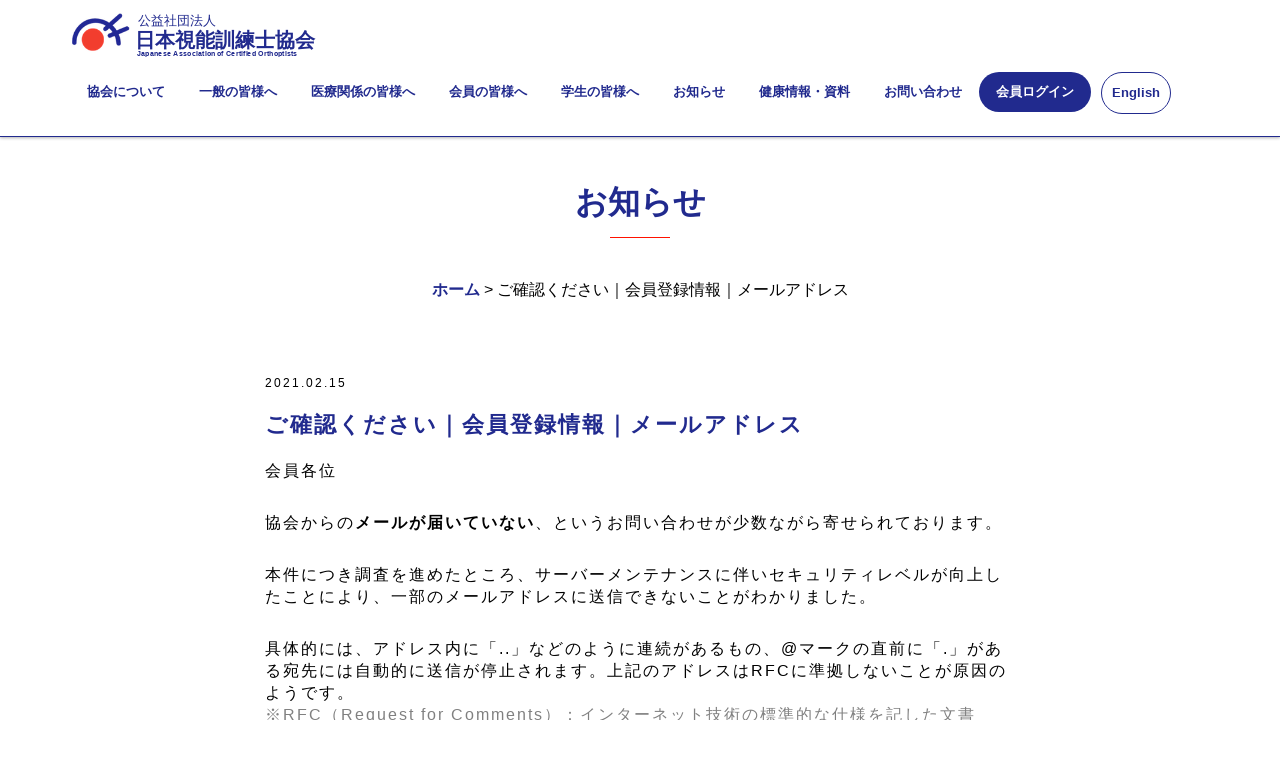

--- FILE ---
content_type: text/html; charset=UTF-8
request_url: https://www.jaco.or.jp/kaiin_info/12559/
body_size: 13523
content:




<!doctype html>
<!--[if lt IE 7]><html lang="en" class="no-js ie6"><![endif]-->
<!--[if IE 7]><html lang="en" class="no-js ie7"><![endif]-->
<!--[if IE 8]><html lang="en" class="no-js ie8"><![endif]-->
<!--[if gt IE 8]><!-->
<html lang="ja" class="no-js">
<!--<![endif]-->
<head>
        <meta charset="UTF-8">
    <title>公益社団法人 日本視能訓練士協会 ｜ ご確認ください｜会員登録情報｜メールアドレス</title>
    <meta name="viewport" content="width=device-width, initial-scale=1.0, maximum-scale=1.0, user-scalable=no">
    <meta name="description" content="日本視能訓練士協会は、全国の視能訓練士（CO：certified orthoptist)）が所属する団体です。視力をはじめとする視機能検査、視能矯正などを通じて皆様の快適な視生活を支える活動を行っています。また、視力低下者のリハビリ指導も行っています。" />
    <meta name="keywords" content="視力,医療,国家資格,転職,目" />
    <meta http-equiv="X-UA-Compatible" content="IE=edge,chrome=1" />
    
    <link rel="stylesheet" href="https://www.jaco.or.jp/wp-content/themes/jaco_renew/assets/css/bootstrap.min.css">
    <link rel="stylesheet" href="https://www.jaco.or.jp/wp-content/themes/jaco_renew/assets/css/font-awesome.min.css">
    <link rel="stylesheet" href="https://www.jaco.or.jp/wp-content/themes/jaco_renew/assets/css/slick.css">
    <link rel="stylesheet" href="https://www.jaco.or.jp/wp-content/themes/jaco_renew/assets/js/rs-plugin/css/settings.css">
    <link rel="stylesheet" href="https://www.jaco.or.jp/wp-content/themes/jaco_renew/assets/css/styles.css?202404_09">
    <link rel="stylesheet" href="https://www.jaco.or.jp/wp-content/themes/jaco_renew/style.css?202404_79" type="text/css" />
    <link rel="apple-touch-icon" href="https://www.jaco.or.jp/wp-content/themes/jaco_renew/assets/img/touch_icon.png">
    <link rel="shortcut icon" type="image/vnd.microsoft.icon" href="https://www.jaco.or.jp/favicon.ico" />
    <link href="https://use.fontawesome.com/releases/v5.0.1/css/all.css" rel="stylesheet">
    <script type="text/javascript" src="https://www.jaco.or.jp/wp-content/themes/jaco_renew/assets/js/modernizr.custom.32033.js"></script>

            
    
    
        <link rel="stylesheet" href="https://www.jaco.or.jp/wp-content/themes/jaco_renew/assets/css/animate.css">
        
    
    <!--[if lt IE 9]>
    <script src="https://api.html5media.info/1.2.2/html5media.min.js"></script>
    <script src="https://oss.maxcdn.com/libs/html5shiv/3.7.0/html5shiv.js"></script>
    <script src="https://oss.maxcdn.com/libs/respond.js/1.4.2/respond.min.js"></script>
    <![endif]-->

        <!-- Global site tag (gtag.js) - Google Analytics -->
    <script async src="https://www.googletagmanager.com/gtag/js?id=UA-113722919-1"></script>
    <script>
      window.dataLayer = window.dataLayer || [];
      function gtag(){dataLayer.push(arguments);}
      gtag('js', new Date());
    
      gtag('config', 'UA-113722919-1');
    </script>
    
    <!-- Google tag (gtag.js) -->
    <script async src="https://www.googletagmanager.com/gtag/js?id=G-R3L6S6Z75Q"></script>
    <script>
      window.dataLayer = window.dataLayer || [];
      function gtag(){dataLayer.push(arguments);}
      gtag('js', new Date());
    
      gtag('config', 'G-R3L6S6Z75Q');
    </script>
            
            
            
<link rel='dns-prefetch' href='//ajax.googleapis.com' />
<link rel='dns-prefetch' href='//netdna.bootstrapcdn.com' />
<link rel='dns-prefetch' href='//s.w.org' />
<link rel="alternate" type="application/rss+xml" title="公益社団法人 日本視能訓練士協会 &raquo; ご確認ください｜会員登録情報｜メールアドレス のコメントのフィード" href="https://www.jaco.or.jp/kaiin_info/12559/feed/" />
		<script type="text/javascript">
			window._wpemojiSettings = {"baseUrl":"https:\/\/s.w.org\/images\/core\/emoji\/13.0.0\/72x72\/","ext":".png","svgUrl":"https:\/\/s.w.org\/images\/core\/emoji\/13.0.0\/svg\/","svgExt":".svg","source":{"concatemoji":"https:\/\/www.jaco.or.jp\/wp-includes\/js\/wp-emoji-release.min.js?ver=5.5.11"}};
			!function(e,a,t){var n,r,o,i=a.createElement("canvas"),p=i.getContext&&i.getContext("2d");function s(e,t){var a=String.fromCharCode;p.clearRect(0,0,i.width,i.height),p.fillText(a.apply(this,e),0,0);e=i.toDataURL();return p.clearRect(0,0,i.width,i.height),p.fillText(a.apply(this,t),0,0),e===i.toDataURL()}function c(e){var t=a.createElement("script");t.src=e,t.defer=t.type="text/javascript",a.getElementsByTagName("head")[0].appendChild(t)}for(o=Array("flag","emoji"),t.supports={everything:!0,everythingExceptFlag:!0},r=0;r<o.length;r++)t.supports[o[r]]=function(e){if(!p||!p.fillText)return!1;switch(p.textBaseline="top",p.font="600 32px Arial",e){case"flag":return s([127987,65039,8205,9895,65039],[127987,65039,8203,9895,65039])?!1:!s([55356,56826,55356,56819],[55356,56826,8203,55356,56819])&&!s([55356,57332,56128,56423,56128,56418,56128,56421,56128,56430,56128,56423,56128,56447],[55356,57332,8203,56128,56423,8203,56128,56418,8203,56128,56421,8203,56128,56430,8203,56128,56423,8203,56128,56447]);case"emoji":return!s([55357,56424,8205,55356,57212],[55357,56424,8203,55356,57212])}return!1}(o[r]),t.supports.everything=t.supports.everything&&t.supports[o[r]],"flag"!==o[r]&&(t.supports.everythingExceptFlag=t.supports.everythingExceptFlag&&t.supports[o[r]]);t.supports.everythingExceptFlag=t.supports.everythingExceptFlag&&!t.supports.flag,t.DOMReady=!1,t.readyCallback=function(){t.DOMReady=!0},t.supports.everything||(n=function(){t.readyCallback()},a.addEventListener?(a.addEventListener("DOMContentLoaded",n,!1),e.addEventListener("load",n,!1)):(e.attachEvent("onload",n),a.attachEvent("onreadystatechange",function(){"complete"===a.readyState&&t.readyCallback()})),(n=t.source||{}).concatemoji?c(n.concatemoji):n.wpemoji&&n.twemoji&&(c(n.twemoji),c(n.wpemoji)))}(window,document,window._wpemojiSettings);
		</script>
		<style type="text/css">
img.wp-smiley,
img.emoji {
	display: inline !important;
	border: none !important;
	box-shadow: none !important;
	height: 1em !important;
	width: 1em !important;
	margin: 0 .07em !important;
	vertical-align: -0.1em !important;
	background: none !important;
	padding: 0 !important;
}
</style>
		<style type="text/css">
	.wp-pagenavi{margin-left:auto !important; margin-right:auto; !important}
	</style>
  <link rel='stylesheet' id='ai1ec_style-css'  href='//www.jaco.or.jp/wp-content/plugins/all-in-one-event-calendar/cache/c4f089c3_ai1ec_parsed_css.css?ver=2.6.8' type='text/css' media='all' />
<link rel='stylesheet' id='wp-block-library-css'  href='https://www.jaco.or.jp/wp-includes/css/dist/block-library/style.min.css?ver=5.5.11' type='text/css' media='all' />
<link rel='stylesheet' id='ditty-news-ticker-font-css'  href='https://www.jaco.or.jp/wp-content/plugins/ditty-news-ticker/inc/static/libs/fontastic/styles.css?ver=2.3' type='text/css' media='all' />
<link rel='stylesheet' id='ditty-news-ticker-css'  href='https://www.jaco.or.jp/wp-content/plugins/ditty-news-ticker/inc/static/css/style.css?ver=1679795962' type='text/css' media='all' />
<link rel='stylesheet' id='font-awesome-css'  href='//netdna.bootstrapcdn.com/font-awesome/4.1.0/css/font-awesome.css' type='text/css' media='screen' />
<link rel='stylesheet' id='wp-pagenavi-style-css'  href='https://www.jaco.or.jp/wp-content/plugins/wp-pagenavi-style/css/css3_brown_glossy.css?ver=1.0' type='text/css' media='all' />
<script type='text/javascript' src='https://ajax.googleapis.com/ajax/libs/jquery/1.11.1/jquery.min.js?ver=1.11.1' id='jquery-js'></script>
<link rel="https://api.w.org/" href="https://www.jaco.or.jp/wp-json/" /><link rel="alternate" type="application/json" href="https://www.jaco.or.jp/wp-json/wp/v2/posts/12559" /><link rel="EditURI" type="application/rsd+xml" title="RSD" href="https://www.jaco.or.jp/xmlrpc.php?rsd" />
<link rel="wlwmanifest" type="application/wlwmanifest+xml" href="https://www.jaco.or.jp/wp-includes/wlwmanifest.xml" /> 
<link rel='prev' title='参加登録期間延長｜チーム医療推進学会開催のお知らせ' href='https://www.jaco.or.jp/gakkai_info/12546/' />
<link rel='next' title='厚労省から新型コロナウィルス関連について 下記のお知らせが届きました' href='https://www.jaco.or.jp/kaiin_info/12620/' />
<meta name="generator" content="WordPress 5.5.11" />
<link rel="canonical" href="https://www.jaco.or.jp/kaiin_info/12559/" />
<link rel='shortlink' href='https://www.jaco.or.jp/?p=12559' />
<link rel="alternate" type="application/json+oembed" href="https://www.jaco.or.jp/wp-json/oembed/1.0/embed?url=https%3A%2F%2Fwww.jaco.or.jp%2Fkaiin_info%2F12559%2F" />
<link rel="alternate" type="text/xml+oembed" href="https://www.jaco.or.jp/wp-json/oembed/1.0/embed?url=https%3A%2F%2Fwww.jaco.or.jp%2Fkaiin_info%2F12559%2F&#038;format=xml" />
<meta name="cdp-version" content="1.3.9" />
<style>
.scroll-back-to-top-wrapper {
    position: fixed;
	opacity: 0;
	visibility: hidden;
	overflow: hidden;
	text-align: center;
	z-index: 99999999;
    background-color: #212a8e;
	color: #eeeeee;
	width: 50px;
	height: 48px;
	line-height: 48px;
	right: 30px;
	bottom: 30px;
	padding-top: 2px;
	border-top-left-radius: 10px;
	border-top-right-radius: 10px;
	border-bottom-right-radius: 10px;
	border-bottom-left-radius: 10px;
	-webkit-transition: all 0.5s ease-in-out;
	-moz-transition: all 0.5s ease-in-out;
	-ms-transition: all 0.5s ease-in-out;
	-o-transition: all 0.5s ease-in-out;
	transition: all 0.5s ease-in-out;
}
.scroll-back-to-top-wrapper:hover {
	background-color: #212a8e;
  color: #eeeeee;
}
.scroll-back-to-top-wrapper.show {
    visibility:visible;
    cursor:pointer;
	opacity: 1.0;
}
.scroll-back-to-top-wrapper i.fa {
	line-height: inherit;
}
.scroll-back-to-top-wrapper .fa-lg {
	vertical-align: 0;
}
</style>	<style type="text/css">
	 .wp-pagenavi
	{
		font-size:12px !important;
	}
	</style>
	</head>

<body data-rsssl=1 class="post-template-default single single-post postid-12559 single-format-standard">
    <header>
        <section id="top"></section>
        <nav class="navbar navbar-default navbar-fixed-top" role="navigation">
                <div class="container">
                        <!-- Brand and toggle get grouped for better mobile display -->
                        <div class="navbar-header">
                            <button type="button" class="navbar-toggle" data-toggle="collapse" data-target="#bs-example-navbar-collapse-1">
                                <span class="fa fa-bars fa-lg"></span>
                            </button>
                            <span class="sp-member-login visible-xs"><a href="https://jaco1972.my.site.com" target="_blank"><img src="https://www.jaco.or.jp/wp-content/themes/jaco_renew/assets/img/login.png"></a></span>
                            <a class="navbar-brand" href="https://www.jaco.or.jp">
                                                                            <h1 class="site-title"><span>公益社団法人</span></br>日本視能訓練士協会<p class="english-title">Japanese Association of Certified Orthoptists</p></h1>
                                                                </a>
                        </div>
                                                        <div class="collapse navbar-collapse" id="bs-example-navbar-collapse-1">
                                        <ul class="nav navbar-nav navbar-right">
                                                <li class="dropdown">
                                                    <a href="#" class="dropdown-toggle" data-toggle="dropdown">協会について</a>
                                                          <ul class="dropdown-menu">
                            									<li><a href="https://www.jaco.or.jp/kyokai/">協会について</a></li>
                            									<li><a href="https://www.jaco.or.jp/kyokai/greeting/">会長挨拶</a></li>
                                                    			<li><a href="https://www.jaco.or.jp/kyokai/yakuin/">協会役員</a></li>
                                                    			<li><a href="https://www.jaco.or.jp/kyokai/report/">定款・倫理綱領・事業報告等</a></li>
                                                    			<li><a href="https://www.jaco.or.jp/kyokai/meibo/">会員の勤務する施設</a></li>
                                                    			<li><a href="https://www.jaco.or.jp/kyokai/link/">関連団体・賛助会員</a></li>
                                                    			<li><a href="https://www.jaco.or.jp/kyokai/annai/">入会案内</a></li>
                                                    			<li><a href="https://www.jaco.or.jp/kyokai/terms/">特定商取引に基づく表記</a></li>
                                                    			<li><a href="https://www.jaco.or.jp/kyokai/sitepolicy/">利用規約</a></li>
                                                    			<li><a href="https://www.jaco.or.jp/kyokai/privacy/">プライバシーポリシー</a></li>
                                                    			<li><a href="https://www.jaco.or.jp/kyokai/social/">ソーシャルメディアポリシー</a></li>
                                                    			<li><a href="https://www.jaco.or.jp/kyokai/access/">交通・アクセス</a></li>
                                                    			<li><a href="https://www.jaco.or.jp/kyokai/sitemap/">サイトマップ</a></li>
                                                          </ul>
                                                </li>
                                                <li class="dropdown">
                                                    <a href="#" class="dropdown-toggle" data-toggle="dropdown">一般の皆様へ</a>
                                                          <ul class="dropdown-menu">
                            									<li><a href="https://www.jaco.or.jp/ippan/">一般の皆様へ</a></li>
                            									<li><a href="https://www.jaco.or.jp/ippan/about/">視能訓練士とは？</a></li>
                            									<li><a href="https://www.jaco.or.jp/ippan/shinou/">視能訓練士になるには</a></li>
                            									<li><a href="https://www.jaco.or.jp/ippan/yousu/">視能訓練士の業務内容</a></li>
                                                    			<li><a href="https://www.jaco.or.jp/ippan/mame/">ま目知識</a></li>
                                                            	<li><a href="https://www.jaco.or.jp/handouts/">目の健康「チェックシート」</a></li>
                                                            	<li><a href="https://www.jaco.or.jp/health_check//">目を守る健診</a></li>
                                                          </ul>
                                                </li>
                                                <li class="dropdown">
                                                    <a href="#" class="dropdown-toggle" data-toggle="dropdown">医療関係の皆様へ</a>
                                                          <ul class="dropdown-menu">
                                                    			<li><a href="https://www.jaco.or.jp/iin/">医療関係の皆様へ</a></li>
                                                    			<li><a href="https://www.jaco.or.jp/iin/seisan/">視能訓練士業務と生産性</a></li>
                                                    			<li><a href="https://www.jaco.or.jp/iin/kyujin/">求人情報掲載について</a></li>
                                                          </ul>
                                                </li>
                                                <li class="dropdown">
                                                    <a href="#" class="dropdown-toggle" data-toggle="dropdown">会員の皆様へ</a>
                                                          <ul class="dropdown-menu">
                                                    			<li><a href="https://www.jaco.or.jp/kaiin/">会員の皆様へ</a></li>
                                                    			<li><a href="https://www.jaco.or.jp/kaiin/syougaikyouiku/">生涯教育制度</a></li>
                                                    			<li><a href="https://www.jaco.or.jp/kaiin/gakkai_information/">学術集会情報</a></li>
                                                    			<li><a href="https://www.jaco.or.jp/kaiin/compen/">会員補償制度</a></li>
                                                    			<li><a href="https://www.jaco.or.jp/kaiin/kyoukaishi/">日本視能訓練士協会誌</a></li>
                                                    			<li><a href="https://www.jaco.or.jp/kaiin/ioa/">国際活動と海外発表支援</a></li>
                                                    			<li><a href="https://www.jaco.or.jp/kaiin/recruit/">求人情報</a></li>
                                                    			<li><a href="https://www.jaco.or.jp/my-page/">マイページの利用について</a></li>
                                                    			<li><a href="https://www.jaco.or.jp/kaiin/eyefrail/">アイフレイルサポート視能訓練士</a></li>
                                                          </ul>
                                                </li>
                                                <li>
                                                		<a href="https://www.jaco.or.jp/kyokai/jaco_mate/">学生の皆様へ</a>
                                                </li>
                                                <li class="dropdown">
                                                    <a href="#" class="dropdown-toggle" data-toggle="dropdown">お知らせ</a>
                                                      <ul class="dropdown-menu">
                                                        <li><a href="https://www.jaco.or.jp/kaiin/kaiin_information/">会員向け情報</a></li>
                                                        <li><a href="https://www.jaco.or.jp/ippan/ippan_information/">一般向け情報</a></li>
                                                      </ul>
                                                </li>
                                                <li class="dropdown">
                                                    <a href="#" class="dropdown-toggle" data-toggle="dropdown">健康情報・資料</a>
                                                          <ul class="dropdown-menu">
                                                    			<li><a href="https://www.jaco.or.jp/ippan/sansaiji/">３歳児健診</a></li>
                                                                <li><a href="https://www.jaco.or.jp/adult_health_check/">成人の眼科検診</a></li>
                                                                <li><a href="https://www.jaco.or.jp/nearsighte/">近視について</a></li>
                                                                <li><a href="https://www.jaco.or.jp/syoni/">小児治療用眼鏡について</a></li>
                                                                <li><a href="https://www.jaco.or.jp/eye_happy/">小児眼鏡フレーム「アイハピー」</a></li>
                                                                <li><a href="https://www.jaco.or.jp/renzujyouhou/">眼鏡レンズ情報</a></li>
                                                                <li><a href="https://www.jaco.or.jp/handouts/">リーフレット・資料等</a></li>
                                                          </ul>
                                                </li>
                                                <li>
                                                		<a href="https://www.jaco.or.jp/contact_top/">お問い合わせ</a>
                                                </li>
                                                <li class="header-button">
                                                		<a href="https://jaco1972.my.site.com" target="_blank">会員ログイン</a>
                                                </li>
                                                <li class="english-button">
                                                		<a href="https://www.jaco.or.jp/english/">English</a>
                                                </li>
                                        </ul>
                                </div>
                                        </div>
                <!-- /.container-->
        </nav>
    </header>
    <div class="wrapper"><section id="news">
        <div class="container">
                <div class="section-heading sp-effect3">
	                    <h2>お知らせ</h2>
	                    <p>News</p>
	                    <div class="divider"></div>
                </div>
                <div class="row">
                        <div class="col-lg-8 col-lg-offset-2 col-md-10 col-md-offset-1 sp-effect1">
								<div class="breadcrumb">
									<a href="https://www.jaco.or.jp">ホーム</a> ></li>
																		ご確認ください｜会員登録情報｜メールアドレス								</div>
						</div>
				</div>
                <div class="row">
                        <div class="col-lg-8 col-lg-offset-2 col-md-10 col-md-offset-1 sp-effect3 post-data">
                                                                        <h4>2021.02.15</h4>
                                        <h3>ご確認ください｜会員登録情報｜メールアドレス</h3>
                                        <span class="single-image"></span>
                                        <span class="select-item-text"><p><span style="font-family: arial, helvetica, sans-serif;">会員各位</span></p>
<div class="thumb_summary">
<div class="news_body">
<p><span style="font-family: arial, helvetica, sans-serif;">協会からの<strong>メールが届いていない</strong>、というお問い合わせが少数ながら寄せられております。</span></p>
<p><span style="font-family: arial, helvetica, sans-serif;">本件につき調査を進めたところ、サーバーメンテナンスに伴いセキュリティレベルが向上したことにより、一部のメールアドレスに送信できないことがわかりました。</span></p>
<p><span style="font-family: arial, helvetica, sans-serif;">具体的には、アドレス内に「..」などのように連続があるもの、@マークの直前に「.」がある宛先には自動的に送信が停止されます。上記のアドレスはRFCに準拠しないことが原因のようです。<br />
<span style="color: #808080;">※RFC（Request for Comments）：インターネット技術の標準的な仕様を記した文書<br />
※本問題は2009年3月以前に作成されたdocomo及びauのキャリアメールアドレスに限られます。<br />
</span></span></p>
</div>
</div>
<div class="news_wrap cf">
<div class="thumb_summary">
<div class="news_body">
<p><span style="font-family: arial, helvetica, sans-serif;">お心当たりの方は、<strong>会員ログインページ</strong>にアクセスしてご登録されているメールアドレスをご確認いただき、必要により<strong>適切なメールアドレス</strong>に改めていただきますよう、お願いいたします。<br />
（対処法）<br />
・キャリアメールアドレスを変更し、再登録する。<br />
・Gmailなど、別のアドレスを登録する</span></p>
</div>
<div class="news_body">
<hr />
<p><strong><span style="font-family: arial, helvetica, sans-serif;">RFCに準拠しないメールアドレスとなるケース<br />
</span></strong><strong><span style="font-family: arial, helvetica, sans-serif;"><br />
</span></strong></p>
<p><span style="font-family: arial, helvetica, sans-serif;">【ケース1】 </span><br />
<span style="font-family: arial, helvetica, sans-serif;">アットマーク（@）の直前やメールアドレスの先頭にピリオド (.) がある </span><br />
<span style="font-family: arial, helvetica, sans-serif;">例1）<a href="mailto:.abcd@example.co.jp" target="_blank" rel="noopener noreferrer">.</a>abcd@example.co.jp</span><br />
<span style="font-family: arial, helvetica, sans-serif;">例2）abcd.@example.co.jp</span></p>
<p><span style="font-family: arial, helvetica, sans-serif;">【ケース2】 </span><br />
<span style="font-family: arial, helvetica, sans-serif;">アットマーク（@）より前で、ピリオド (.) が連続している </span><br />
<span style="font-family: arial, helvetica, sans-serif;">例1）abcd..@example.co.jp</span><br />
<span style="font-family: arial, helvetica, sans-serif;">例2）ab..cd@example.co.jp</span></p>
<p><span style="font-family: arial, helvetica, sans-serif;">【ケース3】 </span><br />
<span style="font-family: arial, helvetica, sans-serif;">半角英数字と一部の記号※以外の文字列を含んでいる </span><br />
<span style="font-family: arial, helvetica, sans-serif;">※一部の記号（. ! # $ % &amp; ‘ * + – / = ? ^ _ { | } ~ ） </span><br />
<span style="font-family: arial, helvetica, sans-serif;">例1）ab[cd@example.co.jp</span><br />
<span style="font-family: arial, helvetica, sans-serif;">例2）ab@cd@example.co.jp</span></p>
<p><span style="color: #808080;"><span style="font-family: arial, helvetica, sans-serif;">※</span><span style="font-family: arial, helvetica, sans-serif;">ただし、@の前の部分全体を「”」で囲んでいる場合は許可される場合もあります。（例：”ab..cd”@example.co.jp）</span></span></p>
</div>
<hr />
<p><span style="font-family: arial, helvetica, sans-serif;">（参考）NTTドコモ：メールアドレスの変更</span><br />
<a href="https://www.nttdocomo.co.jp/info/spam_mail/change_add/"><span style="font-family: arial, helvetica, sans-serif;">https://www.nttdocomo.co.jp/info/spam_mail/change_add/</span></a></p>
<p><span style="font-family: arial, helvetica, sans-serif;">（参考）au：メールアドレスの変更</span><br />
<a href="https://www.au.com/iphone/support/guide/mail-convenient-use/address-change/"><span style="font-family: arial, helvetica, sans-serif;">https://www.au.com/iphone/support/guide/mail-convenient-use/address-change/</span></a></p>
</div>
</div>
</span>

						                     								
                                		<div class="report-area">
                                                <ul>
                                                		                                                        
						                                						                                
						                                						                                
						                                						                                
						                                						                                
						                                
						                                						                                
						                                						                                
						                                						                                
						                                		
						                                
						                                							                                
						                                
						                                	
						                                
						                                	
						                                
						                                	
						                                
						                                	
						                                			                                
                                                		                                                        
                                                								                                
                                                		                                                </ul>
                                        </div>
                                
																<!-- START All-in-One Event Calendar Plugin - Version 2.6.8 --> <div id="ai1ec-container" class="ai1ec-main-container "> <!-- AI1EC_PAGE_CONTENT_PLACEHOLDER --> <div id="ai1ec-calendar" class="timely ai1ec-calendar"> <div class="timely ai1ec-calendar-toolbar ai1ec-clearfix "> <ul class="ai1ec-nav ai1ec-nav-pills ai1ec-pull-left ai1ec-filters"> </ul> <div class="ai1ec-pull-right"> </div> </div> <div id="ai1ec-calendar-view-container" class="ai1ec-calendar-view-container"> <div id="ai1ec-calendar-view-loading" class="ai1ec-loading ai1ec-calendar-view-loading"></div> <div id="ai1ec-calendar-view" class="ai1ec-calendar-view"> <div class="ai1ec-clearfix"> <div class="ai1ec-views-dropdown ai1ec-btn-group ai1ec-pull-right"> <a class="ai1ec-btn ai1ec-btn-sm ai1ec-btn-default ai1ec-dropdown-toggle" data-toggle="ai1ec-dropdown"> <i class="ai1ec-icon-month ai1ec-view-icon"></i> <span class="ai1ec-hidden-xs ai1ec-hidden-sm"> 月 </span> <span class="ai1ec-caret"></span> </a> <div class="ai1ec-dropdown-menu"> <div class="" data-action="agenda"> <a id="ai1ec-view-agenda" data-type="jsonp" class="ai1ec-load-view agenda" href="https://www.jaco.or.jp/calendar-3/action~agenda/request_format~json/"> <i class="ai1ec-icon-agenda ai1ec-view-icon"></i> <span class="ai1ec-hidden-xs ai1ec-hidden-sm"> アジェンダ </span> </a> </div> <div class="" data-action="oneday"> <a id="ai1ec-view-oneday" data-type="jsonp" class="ai1ec-load-view oneday" href="https://www.jaco.or.jp/calendar-3/action~oneday/request_format~json/"> <i class="ai1ec-icon-oneday ai1ec-view-icon"></i> <span class="ai1ec-hidden-xs ai1ec-hidden-sm"> 日 </span> </a> </div> <div class="ai1ec-active" data-action="month"> <a id="ai1ec-view-month" data-type="jsonp" class="ai1ec-load-view month" href="https://www.jaco.or.jp/calendar-3/action~month/request_format~json/"> <i class="ai1ec-icon-month ai1ec-view-icon"></i> <span class="ai1ec-hidden-xs ai1ec-hidden-sm"> 月 </span> </a> </div> <div class="" data-action="week"> <a id="ai1ec-view-week" data-type="jsonp" class="ai1ec-load-view week" href="https://www.jaco.or.jp/calendar-3/action~week/request_format~json/"> <i class="ai1ec-icon-week ai1ec-view-icon"></i> <span class="ai1ec-hidden-xs ai1ec-hidden-sm"> 週 </span> </a> </div> </div> </div> <div class="ai1ec-title-buttons ai1ec-btn-toolbar"> <div class="ai1ec-pagination ai1ec-btn-group"> <a class="ai1ec-prev-year ai1ec-load-view ai1ec-btn ai1ec-btn-sm ai1ec-btn-default " data-type="jsonp" href="https&#x3A;&#x2F;&#x2F;www.jaco.or.jp&#x2F;calendar-3&#x2F;action&#x7E;month&#x2F;exact_date&#x7E;1735657200&#x2F;request_format&#x7E;json&#x2F;"> <i class="ai1ec-fa ai1ec-fa-angle-double-left"></i> 2025 </a> <a class="ai1ec-prev-month ai1ec-load-view ai1ec-btn ai1ec-btn-sm ai1ec-btn-default " data-type="jsonp" href="https&#x3A;&#x2F;&#x2F;www.jaco.or.jp&#x2F;calendar-3&#x2F;action&#x7E;month&#x2F;exact_date&#x7E;1764514800&#x2F;request_format&#x7E;json&#x2F;"> <i class="ai1ec-fa ai1ec-fa-angle-left"></i> 12月 </a> <a class="ai1ec-minical-trigger ai1ec-btn ai1ec-btn-sm ai1ec-btn-default ai1ec-tooltip-trigger" data-date="1/1/2026" data-date-format="d/m/yyyy" data-date-weekstart="1" href="#" data-href="https://www.jaco.or.jp/calendar-3/action~month/exact_date~__DATE__/" data-lang="ja" data-type="jsonp" title="カレンダーを使用して日付を選択する" > <i class="ai1ec-fa ai1ec-fa-calendar-o ai1ec-fa-fw ai1ec-fa-lg"></i> <span class="ai1ec-calendar-title">1月 2026</span> <span class="ai1ec-calendar-title-short"></span> </a> <a class="ai1ec-next-month ai1ec-load-view ai1ec-btn ai1ec-btn-sm ai1ec-btn-default " data-type="jsonp" href="https&#x3A;&#x2F;&#x2F;www.jaco.or.jp&#x2F;calendar-3&#x2F;action&#x7E;month&#x2F;exact_date&#x7E;1769871600&#x2F;request_format&#x7E;json&#x2F;"> 2月 <i class="ai1ec-fa ai1ec-fa-angle-right"></i> </a> <a class="ai1ec-next-year ai1ec-load-view ai1ec-btn ai1ec-btn-sm ai1ec-btn-default " data-type="jsonp" href="https&#x3A;&#x2F;&#x2F;www.jaco.or.jp&#x2F;calendar-3&#x2F;action&#x7E;month&#x2F;exact_date&#x7E;1798729200&#x2F;request_format&#x7E;json&#x2F;"> 2027 <i class="ai1ec-fa ai1ec-fa-angle-double-right"></i> </a> </div> </div> </div> <table class="ai1ec-month-view ai1ec-popover-boundary "> <thead> <tr> <th scope="col" class="ai1ec-weekday">月</th> <th scope="col" class="ai1ec-weekday">火</th> <th scope="col" class="ai1ec-weekday">水</th> <th scope="col" class="ai1ec-weekday">木</th> <th scope="col" class="ai1ec-weekday">金</th> <th scope="col" class="ai1ec-weekday">土</th> <th scope="col" class="ai1ec-weekday">日</th> </tr> </thead> <tbody> <tr class="ai1ec-week"> <td class="ai1ec-empty"></td> <td class="ai1ec-empty"></td> <td class="ai1ec-empty"></td> <td > <div class="ai1ec-day-stretcher"></div> <div class="ai1ec-day"> <div class="ai1ec-date"> <a class="ai1ec-load-view" data-type="jsonp" href="https&#x3A;&#x2F;&#x2F;www.jaco.or.jp&#x2F;calendar-3&#x2F;action&#x7E;oneday&#x2F;exact_date&#x7E;1-1-2026&#x2F;" >1</a> </div> </div> </td> <td > <div class="ai1ec-day"> <div class="ai1ec-date"> <a class="ai1ec-load-view" data-type="jsonp" href="https&#x3A;&#x2F;&#x2F;www.jaco.or.jp&#x2F;calendar-3&#x2F;action&#x7E;oneday&#x2F;exact_date&#x7E;2-1-2026&#x2F;" >2</a> </div> </div> </td> <td > <div class="ai1ec-day"> <div class="ai1ec-date"> <a class="ai1ec-load-view" data-type="jsonp" href="https&#x3A;&#x2F;&#x2F;www.jaco.or.jp&#x2F;calendar-3&#x2F;action&#x7E;oneday&#x2F;exact_date&#x7E;3-1-2026&#x2F;" >3</a> </div> </div> </td> <td > <div class="ai1ec-day"> <div class="ai1ec-date"> <a class="ai1ec-load-view" data-type="jsonp" href="https&#x3A;&#x2F;&#x2F;www.jaco.or.jp&#x2F;calendar-3&#x2F;action&#x7E;oneday&#x2F;exact_date&#x7E;4-1-2026&#x2F;" >4</a> </div> </div> </td> </tr> <tr class="ai1ec-week"> <td > <div class="ai1ec-day-stretcher"></div> <div class="ai1ec-day"> <div class="ai1ec-date"> <a class="ai1ec-load-view" data-type="jsonp" href="https&#x3A;&#x2F;&#x2F;www.jaco.or.jp&#x2F;calendar-3&#x2F;action&#x7E;oneday&#x2F;exact_date&#x7E;5-1-2026&#x2F;" >5</a> </div> </div> </td> <td > <div class="ai1ec-day"> <div class="ai1ec-date"> <a class="ai1ec-load-view" data-type="jsonp" href="https&#x3A;&#x2F;&#x2F;www.jaco.or.jp&#x2F;calendar-3&#x2F;action&#x7E;oneday&#x2F;exact_date&#x7E;6-1-2026&#x2F;" >6</a> </div> </div> </td> <td > <div class="ai1ec-day"> <div class="ai1ec-date"> <a class="ai1ec-load-view" data-type="jsonp" href="https&#x3A;&#x2F;&#x2F;www.jaco.or.jp&#x2F;calendar-3&#x2F;action&#x7E;oneday&#x2F;exact_date&#x7E;7-1-2026&#x2F;" >7</a> </div> </div> </td> <td > <div class="ai1ec-day"> <div class="ai1ec-date"> <a class="ai1ec-load-view" data-type="jsonp" href="https&#x3A;&#x2F;&#x2F;www.jaco.or.jp&#x2F;calendar-3&#x2F;action&#x7E;oneday&#x2F;exact_date&#x7E;8-1-2026&#x2F;" >8</a> </div> </div> </td> <td > <div class="ai1ec-day"> <div class="ai1ec-date"> <a class="ai1ec-load-view" data-type="jsonp" href="https&#x3A;&#x2F;&#x2F;www.jaco.or.jp&#x2F;calendar-3&#x2F;action&#x7E;oneday&#x2F;exact_date&#x7E;9-1-2026&#x2F;" >9</a> </div> </div> </td> <td > <div class="ai1ec-day"> <div class="ai1ec-date"> <a class="ai1ec-load-view" data-type="jsonp" href="https&#x3A;&#x2F;&#x2F;www.jaco.or.jp&#x2F;calendar-3&#x2F;action&#x7E;oneday&#x2F;exact_date&#x7E;10-1-2026&#x2F;" >10</a> </div> </div> </td> <td > <div class="ai1ec-day"> <div class="ai1ec-date"> <a class="ai1ec-load-view" data-type="jsonp" href="https&#x3A;&#x2F;&#x2F;www.jaco.or.jp&#x2F;calendar-3&#x2F;action&#x7E;oneday&#x2F;exact_date&#x7E;11-1-2026&#x2F;" >11</a> </div> </div> </td> </tr> <tr class="ai1ec-week"> <td > <div class="ai1ec-day-stretcher"></div> <div class="ai1ec-day"> <div class="ai1ec-date"> <a class="ai1ec-load-view" data-type="jsonp" href="https&#x3A;&#x2F;&#x2F;www.jaco.or.jp&#x2F;calendar-3&#x2F;action&#x7E;oneday&#x2F;exact_date&#x7E;12-1-2026&#x2F;" >12</a> </div> </div> </td> <td > <div class="ai1ec-day"> <div class="ai1ec-date"> <a class="ai1ec-load-view" data-type="jsonp" href="https&#x3A;&#x2F;&#x2F;www.jaco.or.jp&#x2F;calendar-3&#x2F;action&#x7E;oneday&#x2F;exact_date&#x7E;13-1-2026&#x2F;" >13</a> </div> </div> </td> <td > <div class="ai1ec-day"> <div class="ai1ec-date"> <a class="ai1ec-load-view" data-type="jsonp" href="https&#x3A;&#x2F;&#x2F;www.jaco.or.jp&#x2F;calendar-3&#x2F;action&#x7E;oneday&#x2F;exact_date&#x7E;14-1-2026&#x2F;" >14</a> </div> </div> </td> <td > <div class="ai1ec-day"> <div class="ai1ec-date"> <a class="ai1ec-load-view" data-type="jsonp" href="https&#x3A;&#x2F;&#x2F;www.jaco.or.jp&#x2F;calendar-3&#x2F;action&#x7E;oneday&#x2F;exact_date&#x7E;15-1-2026&#x2F;" >15</a> </div> </div> </td> <td > <div class="ai1ec-day"> <div class="ai1ec-date"> <a class="ai1ec-load-view" data-type="jsonp" href="https&#x3A;&#x2F;&#x2F;www.jaco.or.jp&#x2F;calendar-3&#x2F;action&#x7E;oneday&#x2F;exact_date&#x7E;16-1-2026&#x2F;" >16</a> </div> </div> </td> <td > <div class="ai1ec-day"> <div class="ai1ec-date"> <a class="ai1ec-load-view" data-type="jsonp" href="https&#x3A;&#x2F;&#x2F;www.jaco.or.jp&#x2F;calendar-3&#x2F;action&#x7E;oneday&#x2F;exact_date&#x7E;17-1-2026&#x2F;" >17</a> </div> </div> </td> <td > <div class="ai1ec-day"> <div class="ai1ec-date"> <a class="ai1ec-load-view" data-type="jsonp" href="https&#x3A;&#x2F;&#x2F;www.jaco.or.jp&#x2F;calendar-3&#x2F;action&#x7E;oneday&#x2F;exact_date&#x7E;18-1-2026&#x2F;" >18</a> </div> </div> </td> </tr> <tr class="ai1ec-week"> <td > <div class="ai1ec-day-stretcher"></div> <div class="ai1ec-day"> <div class="ai1ec-date"> <a class="ai1ec-load-view" data-type="jsonp" href="https&#x3A;&#x2F;&#x2F;www.jaco.or.jp&#x2F;calendar-3&#x2F;action&#x7E;oneday&#x2F;exact_date&#x7E;19-1-2026&#x2F;" >19</a> </div> </div> </td> <td > <div class="ai1ec-day"> <div class="ai1ec-date"> <a class="ai1ec-load-view" data-type="jsonp" href="https&#x3A;&#x2F;&#x2F;www.jaco.or.jp&#x2F;calendar-3&#x2F;action&#x7E;oneday&#x2F;exact_date&#x7E;20-1-2026&#x2F;" >20</a> </div> </div> </td> <td > <div class="ai1ec-day"> <div class="ai1ec-date"> <a class="ai1ec-load-view" data-type="jsonp" href="https&#x3A;&#x2F;&#x2F;www.jaco.or.jp&#x2F;calendar-3&#x2F;action&#x7E;oneday&#x2F;exact_date&#x7E;21-1-2026&#x2F;" >21</a> </div> </div> </td> <td > <div class="ai1ec-day"> <div class="ai1ec-date"> <a class="ai1ec-load-view" data-type="jsonp" href="https&#x3A;&#x2F;&#x2F;www.jaco.or.jp&#x2F;calendar-3&#x2F;action&#x7E;oneday&#x2F;exact_date&#x7E;22-1-2026&#x2F;" >22</a> </div> </div> </td> <td > <div class="ai1ec-day"> <div class="ai1ec-date"> <a class="ai1ec-load-view" data-type="jsonp" href="https&#x3A;&#x2F;&#x2F;www.jaco.or.jp&#x2F;calendar-3&#x2F;action&#x7E;oneday&#x2F;exact_date&#x7E;23-1-2026&#x2F;" >23</a> </div> </div> </td> <td > <div class="ai1ec-day"> <div class="ai1ec-date"> <a class="ai1ec-load-view" data-type="jsonp" href="https&#x3A;&#x2F;&#x2F;www.jaco.or.jp&#x2F;calendar-3&#x2F;action&#x7E;oneday&#x2F;exact_date&#x7E;24-1-2026&#x2F;" >24</a> </div> </div> </td> <td class="ai1ec-today"> <div class="ai1ec-day"> <div class="ai1ec-date"> <a class="ai1ec-load-view" data-type="jsonp" href="https&#x3A;&#x2F;&#x2F;www.jaco.or.jp&#x2F;calendar-3&#x2F;action&#x7E;oneday&#x2F;exact_date&#x7E;25-1-2026&#x2F;" >25</a> </div> </div> </td> </tr> <tr class="ai1ec-week"> <td > <div class="ai1ec-day-stretcher"></div> <div class="ai1ec-day"> <div class="ai1ec-date"> <a class="ai1ec-load-view" data-type="jsonp" href="https&#x3A;&#x2F;&#x2F;www.jaco.or.jp&#x2F;calendar-3&#x2F;action&#x7E;oneday&#x2F;exact_date&#x7E;26-1-2026&#x2F;" >26</a> </div> </div> </td> <td > <div class="ai1ec-day"> <div class="ai1ec-date"> <a class="ai1ec-load-view" data-type="jsonp" href="https&#x3A;&#x2F;&#x2F;www.jaco.or.jp&#x2F;calendar-3&#x2F;action&#x7E;oneday&#x2F;exact_date&#x7E;27-1-2026&#x2F;" >27</a> </div> </div> </td> <td > <div class="ai1ec-day"> <div class="ai1ec-date"> <a class="ai1ec-load-view" data-type="jsonp" href="https&#x3A;&#x2F;&#x2F;www.jaco.or.jp&#x2F;calendar-3&#x2F;action&#x7E;oneday&#x2F;exact_date&#x7E;28-1-2026&#x2F;" >28</a> </div> </div> </td> <td > <div class="ai1ec-day"> <div class="ai1ec-date"> <a class="ai1ec-load-view" data-type="jsonp" href="https&#x3A;&#x2F;&#x2F;www.jaco.or.jp&#x2F;calendar-3&#x2F;action&#x7E;oneday&#x2F;exact_date&#x7E;29-1-2026&#x2F;" >29</a> </div> </div> </td> <td > <div class="ai1ec-day"> <div class="ai1ec-date"> <a class="ai1ec-load-view" data-type="jsonp" href="https&#x3A;&#x2F;&#x2F;www.jaco.or.jp&#x2F;calendar-3&#x2F;action&#x7E;oneday&#x2F;exact_date&#x7E;30-1-2026&#x2F;" >30</a> </div> </div> </td> <td > <div class="ai1ec-day"> <div class="ai1ec-date"> <a class="ai1ec-load-view" data-type="jsonp" href="https&#x3A;&#x2F;&#x2F;www.jaco.or.jp&#x2F;calendar-3&#x2F;action&#x7E;oneday&#x2F;exact_date&#x7E;31-1-2026&#x2F;" >31</a> </div> </div> </td> <td class="ai1ec-empty"></td> </tr> </tbody> </table> <div class="ai1ec-pull-left"><div class="ai1ec-pagination ai1ec-btn-group"> <a class="ai1ec-prev-year ai1ec-load-view ai1ec-btn ai1ec-btn-sm ai1ec-btn-default " data-type="jsonp" href="https&#x3A;&#x2F;&#x2F;www.jaco.or.jp&#x2F;calendar-3&#x2F;action&#x7E;month&#x2F;exact_date&#x7E;1735657200&#x2F;request_format&#x7E;json&#x2F;"> <i class="ai1ec-fa ai1ec-fa-angle-double-left"></i> 2025 </a> <a class="ai1ec-prev-month ai1ec-load-view ai1ec-btn ai1ec-btn-sm ai1ec-btn-default " data-type="jsonp" href="https&#x3A;&#x2F;&#x2F;www.jaco.or.jp&#x2F;calendar-3&#x2F;action&#x7E;month&#x2F;exact_date&#x7E;1764514800&#x2F;request_format&#x7E;json&#x2F;"> <i class="ai1ec-fa ai1ec-fa-angle-left"></i> 12月 </a> <a class="ai1ec-minical-trigger ai1ec-btn ai1ec-btn-sm ai1ec-btn-default ai1ec-tooltip-trigger" data-date="1/1/2026" data-date-format="d/m/yyyy" data-date-weekstart="1" href="#" data-href="https://www.jaco.or.jp/calendar-3/action~month/exact_date~__DATE__/" data-lang="ja" data-type="jsonp" title="カレンダーを使用して日付を選択する" > <i class="ai1ec-fa ai1ec-fa-calendar-o ai1ec-fa-fw ai1ec-fa-lg"></i> <span class="ai1ec-calendar-title">1月 2026</span> <span class="ai1ec-calendar-title-short"></span> </a> <a class="ai1ec-next-month ai1ec-load-view ai1ec-btn ai1ec-btn-sm ai1ec-btn-default " data-type="jsonp" href="https&#x3A;&#x2F;&#x2F;www.jaco.or.jp&#x2F;calendar-3&#x2F;action&#x7E;month&#x2F;exact_date&#x7E;1769871600&#x2F;request_format&#x7E;json&#x2F;"> 2月 <i class="ai1ec-fa ai1ec-fa-angle-right"></i> </a> <a class="ai1ec-next-year ai1ec-load-view ai1ec-btn ai1ec-btn-sm ai1ec-btn-default " data-type="jsonp" href="https&#x3A;&#x2F;&#x2F;www.jaco.or.jp&#x2F;calendar-3&#x2F;action&#x7E;month&#x2F;exact_date&#x7E;1798729200&#x2F;request_format&#x7E;json&#x2F;"> 2027 <i class="ai1ec-fa ai1ec-fa-angle-double-right"></i> </a> </div> </div> </div> </div> <div class="ai1ec-subscribe-container ai1ec-pull-right ai1ec-btn-group"> <div class="ai1ec-subscribe-dropdown ai1ec-dropdown ai1ec-dropup ai1ec-btn ai1ec-btn-default ai1ec-btn-sm"> <span role="button" class="ai1ec-dropdown-toggle ai1ec-subscribe" data-toggle="ai1ec-dropdown"> <i class="ai1ec-fa ai1ec-icon-rss ai1ec-fa-lg ai1ec-fa-fw"></i> <span class="ai1ec-hidden-xs"> 購読 <span class="ai1ec-caret"></span> </span> </span> <ul class="ai1ec-dropdown-menu ai1ec-pull-right" role="menu"> <li> <a class="ai1ec-tooltip-trigger ai1ec-tooltip-auto" target="_blank" data-placement="left" title="この URL を自分の Timely カレンダー用にコピーするか、クリックしてリッチテキストカレンダーに追加してください" href="http&#x3A;&#x2F;&#x2F;www.jaco.or.jp&#x2F;&#x3F;plugin&#x3D;all-in-one-event-calendar&amp;controller&#x3D;ai1ec_exporter_controller&amp;action&#x3D;export_events"> <i class="ai1ec-fa ai1ec-fa-lg ai1ec-fa-fw ai1ec-icon-timely"></i> Timely カレンダーに追加 </a> </li> <li> <a class="ai1ec-tooltip-trigger ai1ec-tooltip-auto" target="_blank" data-placement="left" title="Google カレンダーでこのカレンダーを購読" href="https://www.google.com/calendar/render?cid=http&#x25;3A&#x25;2F&#x25;2Fwww.jaco.or.jp&#x25;2F&#x25;3Fplugin&#x25;3Dall-in-one-event-calendar&#x25;26controller&#x25;3Dai1ec_exporter_controller&#x25;26action&#x25;3Dexport_events&#x25;26no_html&#x25;3Dtrue&#x25;26&#x25;26"> <i class="ai1ec-fa ai1ec-icon-google ai1ec-fa-lg ai1ec-fa-fw"></i> Google に追加 </a> </li> <li> <a class="ai1ec-tooltip-trigger ai1ec-tooltip-auto" target="_blank" data-placement="left" title="MS Outlook でこのカレンダーを購読" href="webcal&#x3A;&#x2F;&#x2F;www.jaco.or.jp&#x2F;&#x3F;plugin&#x3D;all-in-one-event-calendar&amp;controller&#x3D;ai1ec_exporter_controller&amp;action&#x3D;export_events&amp;no_html&#x3D;true"> <i class="ai1ec-fa ai1ec-icon-windows ai1ec-fa-lg ai1ec-fa-fw"></i> Outlook に追加 </a> </li> <li> <a class="ai1ec-tooltip-trigger ai1ec-tooltip-auto" target="_blank" data-placement="left" title="Apple Calendar / iCal でこのカレンダーを購読" href="webcal&#x3A;&#x2F;&#x2F;www.jaco.or.jp&#x2F;&#x3F;plugin&#x3D;all-in-one-event-calendar&amp;controller&#x3D;ai1ec_exporter_controller&amp;action&#x3D;export_events&amp;no_html&#x3D;true"> <i class="ai1ec-fa ai1ec-icon-apple ai1ec-fa-lg ai1ec-fa-fw"></i> Apple カレンダーに追加 </a> </li> <li> <a class="ai1ec-tooltip-trigger ai1ec-tooltip-auto" data-placement="left" title="このカレンダーを別のプレーンテキストカレンダーで購読" href="http&#x3A;&#x2F;&#x2F;www.jaco.or.jp&#x2F;&#x3F;plugin&#x3D;all-in-one-event-calendar&amp;controller&#x3D;ai1ec_exporter_controller&amp;action&#x3D;export_events&amp;no_html&#x3D;true"> <i class="ai1ec-fa ai1ec-icon-calendar ai1ec-fa-fw"></i> 他のカレンダーに追加 </a> </li> <li> <a class="ai1ec-tooltip-trigger ai1ec-tooltip-auto" data-placement="left" title="" href="http&#x3A;&#x2F;&#x2F;www.jaco.or.jp&#x2F;&#x3F;plugin&#x3D;all-in-one-event-calendar&amp;controller&#x3D;ai1ec_exporter_controller&amp;action&#x3D;export_events&xml=true"> <i class="ai1ec-fa ai1ec-fa-file-text ai1ec-fa-lg ai1ec-fa-fw"></i> XML ファイルとしてエクスポート </a> </li> </ul> </div> </div> </div><!-- /.timely --> </div> <!-- END All-in-One Event Calendar Plugin --> 								                        </div>
                </div>
        </div>
</section>
        <script>
        $(function(){
        	$(".accordionbox dt").on("click", function() {
        		$(this).next().slideToggle();
        		// activeが存在する場合
        		if ($(this).children(".accordion_icon").hasClass('active')) {
        			// activeを削除
        			$(this).children(".accordion_icon").removeClass('active');
        		}
        		else {
        			// activeを追加
        			$(this).children(".accordion_icon").addClass('active');
        		}
        	});
        });
        </script>
        
        <section id="footer-menu" class="visible-xs">
                <div class="container">
                        <div class="row">
                                <div class="col-lg-8 col-lg-offset-2 col-md-10 col-md-offset-1 sp-effect3">
                                		<div class="search-area">
                                				<form method="get" class="searchform"
	action="https://www.jaco.or.jp/">
	<input type="text" placeholder="検索したいキーワード" name="s" class="searchfield" value="" />
	<input type="submit" value="&#xf002" title="検索" id="searchsubmit">
</form>                                		</div>
                						<div id="accordion" class="accordionbox">
                							    <dl class="accordionlist">
                								        <dt class="clearfix">
                									            <div class="title">
                									                	<p><i class="fa fa-angle-right" aria-hidden="true"></i> 協会について</p>
                									            </div>
                								            	<p class="accordion_icon"><span></span><span></span></p>
                								        </dt>
                								        <dd>
                                                                <ul class="footer-sub-menu">
                                    									<li><a href="https://www.jaco.or.jp/kyokai/">協会について</a></li>
                                    									<li><a href="https://www.jaco.or.jp/kyokai/greeting/">会長挨拶</a></li>
                                                            			<li><a href="https://www.jaco.or.jp/kyokai/yakuin/">協会役員</a></li>
                                                            			<li><a href="https://www.jaco.or.jp/kyokai/report/">定款・倫理綱領・事業報告等</a></li>
                                                            			<li><a href="https://www.jaco.or.jp/kyokai/meibo/">会員の勤務する施設</a></li>
                                                            			<li><a href="https://www.jaco.or.jp/kyokai/link/">関連団体・賛助会員</a></li>
                                                            			<li><a href="https://www.jaco.or.jp/kyokai/annai/">入会案内</a></li>
                                                            			<li><a href="https://www.jaco.or.jp/kyokai/terms/">特定商取引に基づく表記</a></li>
                                                            			<li><a href="https://www.jaco.or.jp/kyokai/sitepolicy/">利用規約</a></li>
                                                            			<li><a href="https://www.jaco.or.jp/kyokai/privacy/">プライバシーポリシー</a></li>
                                                            			<li><a href="https://www.jaco.or.jp/kyokai/social/">ソーシャルメディアポリシー</a></li>
                                                            			<li><a href="https://www.jaco.or.jp/kyokai/access/">交通・アクセス</a></li>
                                                            			<li><a href="https://www.jaco.or.jp/kyokai/sitemap/">サイトマップ</a></li>
                                                                </ul>
                								        </dd>
                							    </dl>
                							    <dl class="accordionlist">
                								        <dt class="clearfix">
                									            <div class="title">
                									                	<p><i class="fa fa-angle-right" aria-hidden="true"></i> 一般の皆様へ</p>
                									            </div>
                								            	<p class="accordion_icon"><span></span><span></span></p>
                								        </dt>
                								        <dd>
                                                                <ul class="footer-sub-menu">
                                    									<li><a href="https://www.jaco.or.jp/ippan/">一般の皆様へ</a></li>
                                    									<li><a href="https://www.jaco.or.jp/ippan/about/">視能訓練士とは？</a></li>
                                    									<li><a href="https://www.jaco.or.jp/ippan/shinou/">視能訓練士になるには</a></li>
                                    									<li><a href="https://www.jaco.or.jp/ippan/yousu/">視能訓練士の業務内容</a></li>
                                                            			<li><a href="https://www.jaco.or.jp/ippan/mame/">ま目知識</a></li>
                                                            			<li><a href="https://www.jaco.or.jp/handouts/">目の健康「チェックシート」</a></li>
                                                            			<li><a href="https://www.jaco.or.jp/health_check//">目を守る健診</a></li>
                                                                </ul>
                								        </dd>
                							    </dl>
                							    <dl class="accordionlist">
                								        <dt class="clearfix">
                									            <div class="title">
                									                	<p><i class="fa fa-angle-right" aria-hidden="true"></i> 医療関係の皆様へ</p>
                									            </div>
                								            	<p class="accordion_icon"><span></span><span></span></p>
                								        </dt>
                								        <dd>
                                                                <ul class="footer-sub-menu">
                                                            			<li><a href="https://www.jaco.or.jp/iin/">医療関係の皆様へ</a></li>
                                                            			<li><a href="https://www.jaco.or.jp/iin/seisan/">視能訓練士業務と生産性</a></li>
                                                            			<li><a href="https://www.jaco.or.jp/iin/kyujin/">求人情報掲載について</a></li>
                                                                </ul>
                								        </dd>
                							    </dl>
                							    <dl class="accordionlist">
                								        <dt class="clearfix">
                									            <div class="title">
                									                	<p><i class="fa fa-angle-right" aria-hidden="true"></i> 会員の皆様へ</p>
                									            </div>
                								            	<p class="accordion_icon"><span></span><span></span></p>
                								        </dt>
                								        <dd>
                                                                <ul class="footer-sub-menu">
                                                            			<li><a href="https://www.jaco.or.jp/kaiin/">会員の皆様へ</a></li>
                                                            			<li><a href="https://www.jaco.or.jp/kaiin/syougaikyouiku/">生涯教育制度</a></li>
                                                            			<li><a href="https://www.jaco.or.jp/kaiin/gakkai_information/">学術集会情報</a></li>
                                                            			<li><a href="https://www.jaco.or.jp/kaiin/compen/">会員補償制度</a></li>
                                                            			<li><a href="https://www.jaco.or.jp/kaiin/kyoukaishi/">日本視能訓練士協会誌</a></li>
                                                            			<li><a href="https://www.jaco.or.jp/kaiin/ioa/">国際活動と海外発表支援</a></li>
                                                            			<li><a href="https://www.jaco.or.jp/kaiin/recruit/">求人情報</a></li>
                                                    			        <li><a href="https://www.jaco.or.jp/my-page/">マイページの利用について</a></li>
                                                    			        <li><a href="https://www.jaco.or.jp/kaiin/eyefrail/">アイフレイルサポート視能訓練士</a></li>
                                                                </ul>
                								        </dd>
                							    </dl>
                							    <a href="https://www.jaco.or.jp/kyokai/jaco_mate/" class="footer-link">
                							    <dl class="accordionlist">
                								        <dt class="clearfix">
                									            <div class="title">
                									                	<p><i class="fa fa-angle-right" aria-hidden="true"></i> 学生の皆様へ</p>
                									            </div>
                								        </dt>
                								</dl>
                								</a>
                							    <dl class="accordionlist">
                								        <dt class="clearfix">
                									            <div class="title">
                									                	<p><i class="fa fa-angle-right" aria-hidden="true"></i> 健康情報・資料</p>
                									            </div>
                								            	<p class="accordion_icon"><span></span><span></span></p>
                								        </dt>
                								        <dd>
                                                                <ul class="footer-sub-menu">
                                                                    <li><a href="https://www.jaco.or.jp/ippan/sansaiji/">３歳児健診</a></li>
                                                                    <li><a href="https://www.jaco.or.jp/adult_health_check/">成人の眼科検診</a></li>
                                                                    <li><a href="https://www.jaco.or.jp/nearsighte/">近視について</a></li>
                                                                    <li><a href="https://www.jaco.or.jp/syoni/">小児治療用眼鏡について</a></li>
                                                                    <li><a href="https://www.jaco.or.jp/eye_happy/">小児眼鏡フレーム「アイハピー」</a></li>
                                                                    <li><a href="https://www.jaco.or.jp/renzujyouhou/">眼鏡レンズ情報</a></li>
                                                                    <li><a href="https://www.jaco.or.jp/handouts/">リーフレット・資料等</a></li>
                                                                </ul>
                								        </dd>
                							    </dl>
                							    <dl class="accordionlist">
                								        <dt class="clearfix">
                									            <div class="title">
                									                	<p><i class="fa fa-angle-right" aria-hidden="true"></i> お知らせ</p>
                									            </div>
                								            	<p class="accordion_icon"><span></span><span></span></p>
                								        </dt>
                								        <dd>
                                                                <ul class="footer-sub-menu">
                                                            			<li><a href="https://www.jaco.or.jp/kaiin/kaiin_information">会員向け情報</a></li>
                                                            			<li><a href="https://www.jaco.or.jp/ippan/ippan_information">一般向け情報</a></li>
                                                                </ul>
                								        </dd>
                								</dl>
                							    <a href="https://www.jaco.or.jp/contact_top/" class="footer-link">
                							    <dl class="accordionlist">
                								        <dt class="clearfix">
                									            <div class="title">
                									                	<p><i class="fa fa-angle-right" aria-hidden="true"></i> お問い合わせ</p>
                									            </div>
                								        </dt>
                								</dl>
                								</a>
                						</div>
                						                                </div>
                        </div>
                </div>
        </section>
        <section id="footer-menu" class="hidden-xs">
                <div class="container">
                        <div class="row">
                                <div class="col-md-3 col-sm-6 col-xs-12 sp-effect3 footer-area">
                                        <ul class="footer-menu">
                                                <li><i class="fa fa-angle-right" aria-hidden="true"></i> 協会について
                                                        <ul class="footer-sub-menu">
                            									<li><a href="https://www.jaco.or.jp/kyokai/">協会について</a></li>
                            									<li><a href="https://www.jaco.or.jp/kyokai/greeting/">会長挨拶</a></li>
                                                    			<li><a href="https://www.jaco.or.jp/kyokai/yakuin/">協会役員</a></li>
                                                    			<li><a href="https://www.jaco.or.jp/kyokai/report/">定款・倫理綱領・事業報告等</a></li>
                                                    			<li><a href="https://www.jaco.or.jp/kyokai/meibo/">会員の勤務する施設</a></li>
                                                    			<li><a href="https://www.jaco.or.jp/kyokai/link/">関連団体・賛助会員</a></li>
                                                    			<li><a href="https://www.jaco.or.jp/kyokai/annai/">入会案内</a></li>
                                                    			<li><a href="https://www.jaco.or.jp/kyokai/terms/">特定商取引に基づく表記</a></li>
                                                    			<li><a href="https://www.jaco.or.jp/kyokai/sitepolicy/">利用規約</a></li>
                                                    			<li><a href="https://www.jaco.or.jp/kyokai/privacy/">プライバシーポリシー</a></li>
                                                    			<li><a href="https://www.jaco.or.jp/kyokai/social/">ソーシャルメディアポリシー</a></li>
                                                    			<li><a href="https://www.jaco.or.jp/kyokai/access/">交通・アクセス</a></li>
                                                    			<li><a href="https://www.jaco.or.jp/kyokai/sitemap/">サイトマップ</a></li>
                                                        </ul>
                                                </li>
                                        </ul>
                                </div>
                                <div class="col-md-3 col-sm-6 col-xs-12 sp-effect3">
                                        <ul class="footer-menu">
                                                <li><i class="fa fa-angle-right" aria-hidden="true"></i> 一般の皆様へ
                                                        <ul class="footer-sub-menu">
                            									<li><a href="https://www.jaco.or.jp/ippan/">一般の皆様へ</a></li>
                            									<li><a href="https://www.jaco.or.jp/ippan/about/">視能訓練士とは？</a></li>
                            									<li><a href="https://www.jaco.or.jp/ippan/shinou/">視能訓練士になるには</a></li>
                            									<li><a href="https://www.jaco.or.jp/ippan/yousu/">視能訓練士の業務内容</a></li>
                                                    			<li><a href="https://www.jaco.or.jp/ippan/mame/">ま目知識</a></li>
                                                            	<li><a href="https://www.jaco.or.jp/handouts/">目の健康「チェックシート」</a></li>
                                                            	<li><a href="https://www.jaco.or.jp/health_check//">目を守る健診</a></li>
                                                        </ul>
                                                </li>
                                                <li><i class="fa fa-angle-right" aria-hidden="true"></i> 医療関係の皆様へ
                                                        <ul class="footer-sub-menu">
                                                    			<li><a href="https://www.jaco.or.jp/iin/">医療関係の皆様へ</a></li>
                                                    			<li><a href="https://www.jaco.or.jp/iin/seisan/">視能訓練士業務と生産性</a></li>
                                                    			<li><a href="https://www.jaco.or.jp/iin/kyujin/">求人情報掲載について</a></li>
                                                    			<li class="style-none"></li>
                                                        </ul>
                                                </li>
                                        </ul>
                                </div>
                                <div class="col-md-3 col-sm-6 col-xs-12 sp-effect3">
                                        <ul class="footer-menu">
                                                <li><i class="fa fa-angle-right" aria-hidden="true"></i> 会員の皆様へ
                                                        <ul class="footer-sub-menu">
                                                    			<li><a href="https://www.jaco.or.jp/kaiin/">会員の皆様へ</a></li>
                                                    			<li><a href="https://www.jaco.or.jp/kaiin/syougaikyouiku/">生涯教育制度</a></li>
                                                    			<li><a href="https://www.jaco.or.jp/kaiin/gakkai_information/">学術集会情報</a></li>
                                                    			<li><a href="https://www.jaco.or.jp/kaiin/compen/">会員補償制度</a></li>
                                                    			<li><a href="https://www.jaco.or.jp/kaiin/kyoukaishi/">日本視能訓練士協会誌</a></li>
                                                    			<li><a href="https://www.jaco.or.jp/kaiin/ioa/">国際活動と海外発表支援</a></li>
                                                    			<li><a href="https://www.jaco.or.jp/kaiin/recruit/">求人情報</a></li>
                                                    			<li><a href="https://www.jaco.or.jp/my-page/">マイページの利用について</a></li>
                                                    			<li><a href="https://www.jaco.or.jp/kaiin/eyefrail/">アイフレイルサポート視能訓練士</a></li>
                                                        </ul>
                                                </li>
                                                <li><a href="https://www.jaco.or.jp/kyokai/jaco_mate/"><i class="fa fa-angle-right" aria-hidden="true"></i> 学生の皆様へ</a></li>
                                                <li><i class="fa fa-angle-right" aria-hidden="true"></i> お知らせ
                                                        <ul class="footer-sub-menu">
                                                    			<li><a href="https://www.jaco.or.jp/kaiin/kaiin_information">会員向け情報</a></li>
                                                    			<li><a href="https://www.jaco.or.jp/ippan/ippan_information">一般向け情報</a></li>
                                                        </ul>
                                                </li>
                                        </ul>
                                </div>
                                <div class="col-md-3 col-sm-6 col-xs-12 sp-effect3">
                                        <ul class="footer-menu">
                                                <li><i class="fa fa-angle-right" aria-hidden="true"></i> 健康情報・資料
                                                        <ul class="footer-sub-menu">
                                                    			<li><a href="https://www.jaco.or.jp/ippan/sansaiji/">３歳児健診</a></li>
                                                    			<li><a href="https://www.jaco.or.jp/adult_health_check/">成人の眼科検診</a></li>
                                                    			<li><a href="https://www.jaco.or.jp/nearsighte/">近視について</a></li>
                                                    			<li><a href="https://www.jaco.or.jp/syoni/">小児治療用眼鏡について</a></li>                                                 <li><a href="https://www.jaco.or.jp/eye_happy/">小児眼鏡フレーム「アイハピー」</a></li>
                                                    			<li><a href="https://www.jaco.or.jp/renzujyouhou/">眼鏡レンズ情報</a></li>
                                                    			<li><a href="https://www.jaco.or.jp/handouts/">リーフレット・資料等</a></li>
                                                        </ul>
                                                </li>
                                                <li><a href="https://www.jaco.or.jp/contact_top/"><i class="fa fa-angle-right" aria-hidden="true"></i> お問い合わせ</a></li>
                                                <li><i class="fa fa-angle-right" aria-hidden="true"></i> サイト内検索</li>
                                        </ul>
                                		<div class="search-area">
                                				<form method="get" class="searchform"
	action="https://www.jaco.or.jp/">
	<input type="text" placeholder="検索したいキーワード" name="s" class="searchfield" value="" />
	<input type="submit" value="&#xf002" title="検索" id="searchsubmit">
</form>                                		</div>
                                		                                </div>
                        </div>
                </div>
        </section>
<footer>
        <div class="container">
                <div class="row">
                        <div class="col-sm-6 sp-effect3">
                        	    <div class="footer-address">
                        	                                            				<span>
                                				〈所在地〉〒101-0044</br>東京都千代田区鍛冶町1-8-5 新神田ビル2階
                                				</span>
                        				                        	    </div>
                        </div>
                        <div class="col-sm-6 sp-effect3">
                                <div class="rights">
                                    Copyright &copy; 2026 JACO. All Rights Reserved.
                                </div>
                        </div>
                </div>
        </div>
</footer>
    <script src="https://www.jaco.or.jp/wp-content/themes/jaco_renew/assets/js/scripts.js"></script>
    <script src="https://www.jaco.or.jp/wp-content/themes/jaco_renew/assets/js/jquery-1.11.1.min.js"></script>
    <script src="https://www.jaco.or.jp/wp-content/themes/jaco_renew/assets/js/jquery.bxslider.js"></script>
    <script src="https://www.jaco.or.jp/wp-content/themes/jaco_renew/assets/js/bootstrap.min.js"></script>
    <script src="https://www.jaco.or.jp/wp-content/themes/jaco_renew/assets/js/slick.min.js"></script>
    <script src="https://www.jaco.or.jp/wp-content/themes/jaco_renew/assets/js/rs-plugin/js/jquery.themepunch.plugins.min.js"></script>
    <script src="https://www.jaco.or.jp/wp-content/themes/jaco_renew/assets/js/rs-plugin/js/jquery.themepunch.revolution.min.js"></script>
    <script src="https://www.jaco.or.jp/wp-content/themes/jaco_renew/assets/js/waypoints.min.js"></script>
 
              
             
       
<a rel="nofollow" style="display:none;" href="https://www.jaco.or.jp/?blackhole=f6846eca85" title="Blackhole for Bad Bots">Do NOT follow this link or you will be banned from the site!</a>
<div class="scroll-back-to-top-wrapper">
	<span class="scroll-back-to-top-inner">
					<i class="fa fa-2x fa-arrow-circle-up"></i>
			</span>
</div><script type='text/javascript' src='https://www.jaco.or.jp/wp-content/plugins/ditty-news-ticker/inc/static/js/jquery.touchSwipe.min.js?ver=2.3' id='touchSwipe-js'></script>
<script type='text/javascript' src='https://www.jaco.or.jp/wp-content/plugins/ditty-news-ticker/inc/static/js/jquery.easing.js?ver=1.4.1' id='jquery-easing-js'></script>
<script type='text/javascript' src='https://www.jaco.or.jp/wp-content/plugins/ditty-news-ticker/inc/static/js/imagesloaded.pkgd.min.js?ver=4.1.4' id='imagesLoaded-js'></script>
<script type='text/javascript' id='ditty-news-ticker-js-extra'>
/* <![CDATA[ */
var mtphr_dnt_vars = {"is_rtl":""};
/* ]]> */
</script>
<script type='text/javascript' src='https://www.jaco.or.jp/wp-content/plugins/ditty-news-ticker/inc/static/js/ditty-news-ticker.min.js?ver=1679795962' id='ditty-news-ticker-js'></script>
<script type='text/javascript' id='scroll-back-to-top-js-extra'>
/* <![CDATA[ */
var scrollBackToTop = {"scrollDuration":"500","fadeDuration":"0.5"};
/* ]]> */
</script>
<script type='text/javascript' src='https://www.jaco.or.jp/wp-content/plugins/scroll-back-to-top/assets/js/scroll-back-to-top.js' id='scroll-back-to-top-js'></script>
<script type='text/javascript' src='https://www.jaco.or.jp/wp-includes/js/wp-embed.min.js?ver=5.5.11' id='wp-embed-js'></script>
<script type='text/javascript' src='https://www.jaco.or.jp/wp-content/plugins/all-in-one-event-calendar/public/js_cache/calendar.js?ver=2.6.8' id='ai1ec_requirejs-js'></script>
</body>

</html>

--- FILE ---
content_type: text/css
request_url: https://www.jaco.or.jp/wp-content/themes/jaco_renew/style.css?202404_79
body_size: 29044
content:
/* 更新箇所 */

body.page-template-meibo .accordionbox{
    user-select:none;
    -webkit-user-select:none;
    -moz-user-select:none;
    -khtml-user-select:none;
    -webkit-user-drag:none;
    -khtml-user-drag:none;
}
header {
  height:0px;
}
img{
	max-width:100%;
	height:auto;
	border-radius:5px;
}

table{
    max-width:100%;
}
.breadcrumb{
    display:block;
    margin:0 auto 50px !important;
    text-align:center;
}
.metaslider .caption {
    padding: 5px 10px;
    word-wrap: break-word;
}

.metaslider .caption-wrap {
    position: absolute;
    bottom: 0;
    left: 0;
    background: none !important;
    color: white;
    opacity: 1.0 !important;
    margin: 0;
    display: block;
    width: 100%;
    line-height: 1.4em;
}

.metaslider .caption-wrap {
    position: absolute;
    top: 40%;
    height:100px;
    color: white;
    font-size:70px !important;
    margin: 0;
    text-align:center;
    width: 100%;
    text-shadow: 3px 3px 1px #999999;
    font-weight:900;
    line-height: 1.4em;
}
@media screen and (min-width: 992px) and (max-width: 1199px) {
.metaslider .caption-wrap {
    font-size:60px !important;
}
}
@media screen and (min-width: 768px) and (max-width: 991px) {
.metaslider .caption-wrap {
    font-size:50px !important;
}
}
@media screen and (max-width: 767px) {
.metaslider {
    margin-top:8px;
}
.metaslider .caption-wrap {
    top: 40%;
    font-size:24px !important;
}
}

/*************************
トップページ
*************************/
#sokuhou-area{
    width:100%;
}
#syougai-sokuhou-area{
    width:100%;
    margin-top:30px;
}
h3.sokuhou{
    font-size:24px;
    white-space: nowrap;
    color:red !important;
    position:relative;
    bottom:20px;
    line-height:1.4em;
}
#syougai-sokuhou-area h3{
    margin:0 !important;
    padding:0 !important;
}
h3.sokuhou a{
    color:red !important;
}
section#about{
	padding:30px 0;
}
@media screen and (max-width: 767px) {
section#about{
	padding:15px 0;
}
section#sokuhou h3{
    font-size:20px;
}
#syougai-sokuhou-area h3{
    margin:15px 0 0 !important;
}
}
.about-item {
  text-align: center;
}
.about-item a{
  text-decoration:none;
}
.about-item h3{
	font-size:16px !important;
	line-height:1.4em;
}
.about-item i.fa {
  border:none;
  -webkit-transition: all 0.25s ease-in-out;
  -moz-transition: all 0.25s ease-in-out;
  -ms-transition: all 0.25s ease-in-out;
  -o-transition: all 0.25s ease-in-out;
  transition: all 0.25s ease-in-out;
}

.about-item i.fa-users{
  color:#ff5200 !important;
}
.about-text-red{
  color:#ff5200 !important;
}

.about-item i.fa-building{
  color:green !important;
}
.about-text-green{
  color:green !important;
}

.about-item i.fa-user-plus {
  color:#212A8E !important;
}
.about-text-blue{
  color:#212A8E !important;
}
section#service{
	padding-top:80px;
	background:#f7f7f7;
}
.top-service-item{
	text-align:center;
	margin-bottom:30px;
	position:relative;
}
.top-service-item h3{
  width: 100%;
  background-color: rgba(0,0,0,0.5);
  position:absolute;
  display:block;
  bottom:-11px;
  padding:10px;
  font-weight:900;
  border-radius:0 0 5px 5px;
  font-size:20px;
  color:#fff;
}
.top-service-item p{
	color:#000 !important;
	max-width:250px;
	min-height:80px;
	display:block;
	margin:0 auto;
}
.service-item{
	text-align:center;
	margin-bottom:30px;
}
.service-item h3{
	color:#212A8E;
	font-weight:600 !important;
	font-size:18px;
	margin-bottom:10px !important;
}
.recruit-range-item{
  padding:0 5px;
}
.service-item p{
	color:#000 !important;
	max-width:250px;
	min-height:80px;
	display:block;
	margin:0 auto;
	font-weight:400 !important;
}
p.ippan-top-text{
    margin-top:10px;
}
p.kaiin-top-text{
    margin-top:10px;
}
.signup-button-area{
	width:100%;
	display:block;
	text-align:center;
	margin:20px 0;
}
.handsout-button-area{
	width:100%;
	display:block;
	margin:15px 0;
}
.handsout-button-area a.leaflet-button{
    display:inline-block;
    text-align:center;
    min-width:200px !important;
    font-size:16px !important;
    background: #F05B59;
    padding:10px 30px;
	color:#fff !important;
	border-radius:50px;
	font-weight:900 !important;
}
.kenshin{
	margin:50px 0 20px;
}
.signup-button-area a span{
    font-size:20px;
    background: #F05B59;
    padding:15px 30px;
	color:#fff;
	border-radius:50px;
	font-weight:900 !important;
    display:inline-block;
}
.syougai-button-area a span{
    background: #329932 !important;
}
.syougai-button-area a span.mate_link_button{
	background:#5AC2D9 !important;
    display:inline-block;
}
span.annai_button{
    font-size:20px !important;
    display:inline-block;
}
span.gakkai_button{
    font-size:16px !important;
    display:inline-block;
}
.signup-button-area a:hover{
  text-decoration:none;
}

.handouts-button-area{
	width:100%;
	display:block;
	text-align:center;
	margin:10px 0 60px;
}
.handouts-button-area a span{
    font-size:20px !important;
    background: #F05B59;
    padding:15px 30px;
	color:#fff;
	border-radius:50px;
	font-weight:900 !important;
}

@media screen and (max-width: 767px) {
.about-item h3{
	font-size:13px !important;
}
.service-area:nth-child(2n+1){
	padding:10px 5px 0px 10px;
}
.service-area:nth-child(2n){
	padding:10px 10px 0px 5px;
}
.service-item h3{
	margin-top:10px !important;
	font-size:13px;
}
.service-item p{
	color:#000 !important;
	font-size:11px;
	line-height:1.4em;
	min-height:45px;
}
.top-service-item{
	margin-bottom:0px;
}
.top-service-item h3{
	margin-top:10px !important;
	font-size:14px;
}
.top-service-item p{
	color:#000 !important;
	font-size:13px;
}
.signup-button-area a span{
    padding:15px;
}
span.gakkai_button{
    font-size:15px !important;
}
}
@media screen and (max-width: 374px) {
span.gakkai_button{
    font-size:13px !important;
}
}

span.gakkai_button i{
    color:#fff !important;
}
section#news-top{
    padding:0 0 50px;
}
h3.news-heading{
	padding :0 0 10px;
	margin-bottom:0px;
	text-align:center;
	font-weight:600;
	font-size:18px;
	color:#F90070;
	line-height:1.4em;
	border-bottom:2px solid #f5f5f5;
}
table.news{
    width:100%;
    margin:0 !important;
    padding:0 !important;
	border-collapse:collapse;
}
table.news th{
	font-size:14px;
	padding:15px 10px;
	width:20%;
	text-align:center;
	border-bottom:2px solid #f5f5f5;
}
table.news th.new-date{
	color:#F90070;
}
table.news th.kaiin-date{
	color:#212A8E;
}
table.news th.ippan-date{
	color:#ff5200;
}
table.news th.gakkai-date{
	color:#329932;
}
table.news th.syougai-date{
	color:#72b5b6;
}
table.news td{
	font-size:14px;
	padding:15px 0px;
	text-align:left;
	width:80%;
	border-bottom:2px solid #f5f5f5;
}
table.news td a{
	font-weight:400 !important;
}
table.news td span.new1{
	background:#212A8E;
	color:#fff;
	font-size:12px;
	padding:3px 0;
	margin-right:5px;
	border-radius:20px;
	width:auto;
}
table.news td span.new2{
	background:#ff5200;
	color:#fff;
	font-size:12px;
	padding:3px 0;
	margin-right:5px;
	border-radius:20px;
	width:auto;
}
table.news td span.new3{
	background:#329932;
	color:#fff;
	font-size:12px;
	padding:3px 0;
	margin-right:5px;
	border-radius:20px;
	width:auto;
}
table.news td span.new4{
	background:#72b5b6;
	color:#fff;
	font-size:12px;
	padding:3px 0;
	margin-right:5px;
	border-radius:20px;
	width:auto;
}
table.news td a{
	color:#000 !important;
}
table.news td a:hover{
	text-decoration:none;
}
.news-button-area{
	width:100%;
	display:block;
	text-align:center;
	margin:30px 0;
}
.news-button-area span{
    font-size:16px;
    border:1px solid #F90070;
	border-radius:5px;
    padding:15px 30px;
    background:#fff;
	color:#F90070;
}
.news-button-area a:hover{
  text-decoration:none;
}

table.news2{
    width:100%;
	border-collapse:collapse;
	border-top:2px solid #f5f5f5;
}
table.news2 th{
	font-size:14px;
	padding:15px 10px;
	font-weight:600;
	text-align:center;
	width:20%;
	border-bottom:2px solid #f5f5f5;
}
table.news2 th.new-date{
	color:#F90070;
}
table.news2 th.kaiin-date{
	color:#212A8E;
}
table.news2 th.ippan-date{
	color:#ff5200;
}
table.news2 th.gakkai-date{
	color:#329932;
}
table.news2 td{
	font-size:14px;
	padding:15px 0px;
	text-align:left;
	width:80%;
	border-bottom:2px solid #f5f5f5;
}
table.news2 td span.new1{
	background:#212A8E;
	color:#fff;
	font-size:12px;
	padding:3px 0;
	margin-right:5px;
	border-radius:20px;
	width:auto;
}
table.news2 td span.new2{
	background:#ff5200;
	color:#fff;
	font-size:12px;
	padding:3px 0;
	margin-right:5px;
	border-radius:20px;
	width:auto;
}
table.news2 td span.new3{
	background:#329932;
	color:#fff;
	font-size:12px;
	padding:3px 0;
	margin-right:5px;
	border-radius:20px;
	width:auto;
}
table.news2 td a{
	color:#000 !important;
}
table.news2 td a:hover{
	text-decoration:none;
}

li.ippan{
  background:#ff5200 !important;
}
li.kaiin{
  background:#212A8E !important;
}
li.gakkai{
  background:green !important;
}
li.gakkai2{
  background:#336572 !important;
}
.ippan-button-area{
	width:100%;
	display:block;
	text-align:center;
	margin:30px 0;
}
.ippan-button-area span{
    font-size:16px;
    border:1px solid #ff5200;
    padding:15px 30px;
    background:#fff;
    color:#ff5200;
	border-radius:5px;
	display:inline-block;
}
.ippan-button-area a:hover{
  text-decoration:none;
	display:inline-block;
}
.gakkai-button-area{
	width:100%;
	display:block;
	text-align:center;
	margin:30px 0;
}
.gakkai-button-area span{
    font-size:16px;
    border:1px solid #329932;
    padding:15px 30px;
    background:#fff;
	color:#329932;
	border-radius:5px;
}
.gakkai-button-area span.syougai_renew_button{
    font-size:16px;
    border:1px solid #72b5b6;
    padding:15px 30px;
    background:#fff;
	color:#72b5b6;
	border-radius:5px;
}
span.syougai-button{
    width:100% !important;
    display:block;
    padding:10px 20px;
}
.gakkai-button-area a:hover{
  text-decoration:none;
  display:inline-block;
}
.more-button-area{
	width:100%;
	display:block;
	text-align:center;
	margin:30px 0 50px;
}
.more-button-area span{
    font-size:16px;
    border:1px solid #212A8E;
    padding:15px 30px;
    background:#fff;
	border-radius:5px;
}
.more-button-area a:hover{
  text-decoration:none;
  display:inline-block;
}
.pagenation{
    margin-top:30px;
    display:block;
    text-align:center;
}

img.area_block_img{
    width:100%;
    max-width:550px !important;
    height:auto;
    display:block;
    margin:50px auto 0;
}

.tab{overflow:hidden;margin:0 !important; padding:0 !important;}
.tab li{ color:#fff; border-radius:5px 5px 0 0; padding:10px 0 !important; float:left; list-style:none;font-size:16px; opacity:0.4; width:33.333333333%; border-left:1px solid #fff; border-right:1px solid #fff; font-weight:600; display:block;margin:11px 0 0 0 !important; text-align:center;cursor:pointer;}
.tab li.select{opacity:1.0;}
ul.content{margin:0 !important; padding:0 !important;}
.content li{list-style:none; margin:0 !important; padding:0 !important;}
.hide {display:none;}
.tab li.syougai{ width:50% !important;}

.tab2{overflow:hidden;margin:0 !important; padding:0 !important;}
.tab2 li{ background:#eee; color:#777; border-radius:5px 5px 0 0; padding:10px 0 !important; float:left; list-style:none;font-size:16px; width:33.333333333%; border-left:1px solid #fff; border-right:1px solid #fff;font-weight:600; display:block;margin:11px 0 0 0 !important; text-align:center;cursor:pointer;}
.tab2 li.select{background:#212A8E; color:#fff;}
ul.content2{margin:0 !important; padding:0 !important;}
.content2 li{list-style:none; margin:0 !important; padding:0 !important;}
.tab2 li.syougai{ width:50% !important;}

.tab3{overflow:hidden;margin:0 !important; padding:0 !important;}
.tab3 li{ background:#eee; color:#777; border-radius:5px 5px 0 0; padding:10px 0 !important; float:left; list-style:none;font-size:16px; width:33.333333333%; border-left:1px solid #fff; border-right:1px solid #fff;font-weight:600; display:block;margin:11px 0 0 0 !important; text-align:center;cursor:pointer;}
.tab3 li.select{background:#212A8E; color:#fff;}
ul.content3{margin:0 !important; padding:0 !important;}
.content3 li{list-style:none; margin:0 !important; padding:0 !important;}
.tab3 li.syougai{ width:50% !important;}


.tab4{overflow:hidden;margin:0 !important; padding:0 !important;}
.tab4 li{ color:#777 !important; background:#efefef; padding:10px 5px !important; float:left; list-style:none;font-size:14px !important; width:11.111111111%; box-sizing:border-box !important; font-weight:400; display:block; text-align:center;cursor:pointer; !important; line-height:1.4em;border-right:1px solid #fff; font-weight:900;}

.tab4 li.select{font-weight:900; !important; color:#fff !important;}
.tab4 li.select:first-child{background:#212A8E !important;}
.tab4 li.select:nth-child(2){background:#ef5a59 !important;}
.tab4 li.select:nth-child(3){background:#e99d58 !important;}
.tab4 li.select:nth-child(4){background:#e0d64e !important;}
.tab4 li.select:nth-child(5){background:#ea0032 !important;}
.tab4 li.select:nth-child(6){background:#85e155 !important;}
.tab4 li.select:nth-child(7){background:#00b4e3 !important;}
.tab4 li.select:nth-child(8){background:#3f90e4 !important;}
.tab4 li.select:nth-child(9){background:#5348a8 !important;border-right:none;}
ul.content4{margin:50px 0 0 !important; padding:0 !important;}
.content4 li{list-style:none; margin:0 !important; padding:0 !important;}


.hokkaido-bg{
    background:#ef5a59 !important;
}
.touhoku-bg{
    background:#e99d58 !important;
}
.kantou-bg{
    background:#e0d64e !important;
}
.tokyo-bg{
    background:#ea0032 !important;
}
.tokai-bg{
    background:#85e155 !important;
}
.kinki-bg{
    background:#00b4e3 !important;
}
.tyugoku-bg{
    background:#3f90e4 !important;
}
.kyusyu-bg{
    background:#5348a8 !important;
}

.hokkaido-area{
    color:#ef5a59 !important;
}
.touhoku-area{
    color:#e99d58 !important;
}
.kantou-area{
    color:#e0d64e !important;
}
.tokyo-area{
    color:#ea0032 !important;
}
.tokai-area{
    color:#85e155 !important;
}
.kinki-area{
    color:#00b4e3 !important;
}
.tyugoku-area{
    color:#3f90e4 !important;
}
.kyusyu-area{
    color:#5348a8 !important;
}

@media screen and (min-width: 992px) and (max-width: 1199px) {
.tab4 li{ font-size:12px !important;}
}
@media screen and (min-width: 768px) and (max-width: 991px) {
.tab4 li{ font-size:11px !important;}
}
@media screen and (max-width: 767px) {
.tab4 li{padding:5px !important; font-size:14px; line-height:1.5em; width:50%; margin:0 !important; border-collapse:collapse !important; border:1px solid #fff !important;}
.tab4 li:first-child{ border-left:none; width:100%;}
.tab4 li:nth-child(2){ border:none; }
.tab4 li:nth-child(3){ border-left:none; }
.tab4 li:nth-child(4){ border-right:none; }
.tab4 li:nth-child(5){ border-left:none; }
.tab4 li:nth-child(6){ border-right:none; }
.tab4 li:nth-child(7){ border-left:none; }
.tab4 li:nth-child(8){ border-right:none; }
.tab4 li:nth-child(9){ border-left:none; }
.tab4 li:nth-child(10){ border-right; }
ul.content4{margin:30px 0 0 !important; padding:0 !important;}
.content4 li{list-style:none;padding:0;margin:0;}
}


@media screen and (max-width: 767px) {
.tab{margin:0; padding:0;}
.tab li{ margin:30px 0 0 0; padding:10px 3px; font-size:12px;}
.content li{list-style:none;padding:0;margin:0;}
.content{padding:0;margin:0;}

.tab2{margin:0; padding:0;}
.tab2 li{ margin:30px 0 0 0; padding:10px 3px; font-size:12px;}
.content2 li{list-style:none;padding:0;margin:0;}
.content2{padding:0;margin:0;}

.tab3{margin:0; padding:0;}
.tab3 li{ margin:30px 0 0 0; padding:10px 3px; font-size:12px;}
.content3 li{list-style:none;padding:0;margin:0;}
.content3{padding:0;margin:0;}

table.news th{
	display:block;
	width:100%;
	padding:10px 0px 0px;
	border:none;
	text-align:left;
}
table.news td{
	display:block;
	width:100%;
	padding:0px 0px 10px;
}
table.news2 th{
	display:block;
	width:100%;
	padding:10px 10px 0px;
	border:none;
	text-align:left;
}
table.news2 td{
	display:block;
	width:100%;
	padding:0px 10px 10px;
}
}
@media screen and (max-width: 359px){
.tab3 li{ font-size:11px;}
}

/*************************
投稿ページ
*************************/
.post-data{
	background:#fff;
	padding:15px !important;
	line-height:1.4em;
	letter-spacing:2px;
	text-align:center;
	font-size:16px;
}
.post-data p{
    margin-bottom:30px;
}
.post-data h3{
	color:#212A8E;
	display:block;
	text-align:left;
	font-weight:600 !important;
	line-height:1.4em;
	font-size:22px;
	margin-bottom:20px;
}
.post-data h4{
	display:block;
	font-size:12px;
	margin-bottom:0px;
	text-align:left;
}
.post-data h5{
	display:block;
	font-size:18px;
	margin-bottom:0px !important;
    font-weight:600;
}
.post-data span.select-item-text{
	text-align:left;
}

.post-data span.select-item-text img{
	max-width:100% !important;
	height:auto;
}
span.post-link{
	color:#212A8E !important;
}
@media screen and (max-width: 767px) {
section#screens{
  background:#f7f7f7 !important;
}
.post-data h3{
	font-size:16px;
	text-align:left;
}
}


/*************************
会長挨拶
*************************/
section#main{
	background:#f7f7f7;
}
.greeting-area{
	background:#f7f7f7;
	padding:20px;
	border-radius:15px;
}
.greeting-area h3{
	margin:0 0 10px !important;
	color:#212A8E;
	font-weight:600 !important;
	line-height:1.4em;
}
@media screen and (min-width: 768px) {
img.greeting-image{
	float:right;
	margin-left:15px;
}
}
h3.page-heading{
    clear:both;
    position:relative;
	padding :0 0 10px;
	margin-top:50px;
	margin-bottom:20px;
	font-size:20px;
	color: #212A8E;
	line-height:1.4em;
	border-bottom:1px solid #212A8E;
	font-weight:600 !important;
}
h3.page-heading-top{
	margin-top:70px;
}
h3.page-heading-margin{
	margin-bottom:0px;
}

.greeting-work table th{
	width:20%;
	background:#f7f7f7;
	border-bottom:1px solid #fff;
	padding:10px;
	text-align:center;
	color:#212A8E;
	font-weight:600 !important;
}
.greeting-work table td{
	width:80%;
	background:#f7f7f7;
	border-bottom:1px solid #fff;
	padding:10px;
}
.greeting-work p{
	margin-top:20px;
}
@media screen and (max-width: 767px) {
h3.page-heading-top{
	margin-top:50px;
}
.greeting-work table th{
	width:100%;
	display:block;
	text-align:left;
}
.greeting-work table td{
	width:100%;
	display:block;
}
img.greeting-image{
	display:block;
	margin:0 auto 15px;
}
.greeting-area h3{
	text-align:center;
}
}

/*************************
協会役員について
*************************/
h4.page-heading{
	padding :10px;
	border-radius:5px;
	margin-bottom:20px;
	display:inline-block;
	font-weight:600;
	background: #212A8E;
	color:#fff;
	font-size:18px !important;
}
h4.page-heading-syougai{
	padding :10px;
	border-radius:5px;
	margin-bottom:20px;
	display:inline-block;
	font-weight:600;
	background: #212A8E;
	color:#fff;
	font-size:18px !important;
}
h4.page-heading3{
	padding :10px;
	margin:50px 0 0;
	border-radius:5px;
	display:inline-block;
	font-weight:600;
	background: #212A8E;
	color:#fff;
	font-size:18px !important;
}

h5.page-heading{
	padding :2px 5px;
	margin-top:15px !important;
	margin-bottom:10px;
	clear:both;
	display:block;
	line-height:1.4em;
	font-weight:600;
	border-left:3px solid #000;
	font-size:18px;
}
.officer-area{
	width:100%;
}
.officer-area table{
	margin:10px 0 30px;
	width:100%;
}
.officer-area table th{
	width:20%;
	text-align:center;
	background:#f7f7f7;
	border-bottom:1px solid #fff;
	padding:10px;
	color:#212A8E;
	font-weight:600 !important;
}
.officer-area table td{
	width:40%;
	background:#f7f7f7;
	text-align:left;
	border-bottom:1px solid #fff;
	padding:10px;
}
.officer-area table td.affiliation{
    font-size:15px !important;
}
.officer-area table td.officer-name{
	text-align:center;
	width:20%;
	padding:10px 0;
}
@media screen and (max-width: 767px) {
.officer-area table th{
	font-size:12px;
	padding:10px 5px;
}
.officer-area table td{
	font-size:12px;
	padding:10px 5px;
}
.officer-area table td.affiliation{
    font-size:12px !important;
}
h4.page-heading-syougai{
	margin-bottom:0px;
}
}



/*************************
会員の勤務する医療機関
*************************/
table.meibo-table{
	width:100%;
	margin:0 !important;
}
table.meibo-table th{
	border-bottom:1px solid #fff;
	padding:10px;
    font-family: "ヒラギノ角ゴ Pro W3","Hiragino Kaku Gothic Pro","ＭＳ Ｐゴシック","MS PGothic",Meiryo,メイリオ,"ヒラギノ丸ゴ Pro W4","ヒラギノ丸ゴ Pro","Hiragino Maru Gothic Pro","HG丸ｺﾞｼｯｸM-PRO","HGMaruGothicMPRO",'Hiragino Kaku Gothic Pro', 'ヒラギノ角ゴ Pro W3', Osaka, 'MS PGothic', arial, helvetica, sans-serif,'FontAwesome' !important;
}
table.meibo-table td{
	background:#f7f7f7;
	border-bottom:1px solid #fff;
	padding:10px;
    font-family: "ヒラギノ角ゴ Pro W3","Hiragino Kaku Gothic Pro","ＭＳ Ｐゴシック","MS PGothic",Meiryo,メイリオ,"ヒラギノ丸ゴ Pro W4","ヒラギノ丸ゴ Pro","Hiragino Maru Gothic Pro","HG丸ｺﾞｼｯｸM-PRO","HGMaruGothicMPRO",'Hiragino Kaku Gothic Pro', 'ヒラギノ角ゴ Pro W3', Osaka, 'MS PGothic', arial, helvetica, sans-serif,'FontAwesome' !important;
}
table.meibo-table th:nth-child(4n+1){
	width:25% !important;
	word-wrap: break-word !important;
}
table.meibo-table th:nth-child(4n+2){
	width:15% !important;
	word-wrap: break-word !important;
}
table.meibo-table th:nth-child(4n+3){
	width:40% !important;
	word-wrap: break-word !important;
}
table.meibo-table th:nth-child(4n){
	width:20% !important;
	word-wrap: break-word !important;
}
table.meibo-table td:nth-child(4n+1){
	width:25% !important;
	word-wrap: break-word !important;
}
table.meibo-table td:nth-child(4n+2){
	width:15% !important;
	word-wrap: break-word !important;
}
table.meibo-table td:nth-child(4n+3){
	width:40% !important;
	word-wrap: break-word !important;
}
table.meibo-table td:nth-child(4n){
	width:20% !important;
	word-wrap: break-word !important;
}
table.meibo-table td.meibo-name{
	background:#ECF3FF;
}
@media screen and (min-width: 768px) {
table.meibo-table th{
	font-size:16px !important;
}
table.meibo-table td{
	font-size:16px !important;
}
}


/*************************
会員の勤務する医療機関
*************************/
table.meibo-table02{
	width:100%;
	margin:0 !important;
}
/* 幅制御はそのまま使う前提 */
table.meibo-table02 {
  table-layout: fixed;
  border-collapse: collapse;
  width: 100%;
}

/* フォントを“テーブル全体＋内側の全要素”で強制上書き */
table.meibo-table02,
table.meibo-table02 * {
  font-family:
    -apple-system, BlinkMacSystemFont,
    "Hiragino Kaku Gothic ProN","Hiragino Sans",
    "Yu Gothic Medium","Yu Gothic",
    Meiryo,"MS PGothic",sans-serif !important;
  /* Yu Gothic が細く見えるSafari対策で Medium を先に */
}

/* Excelコピペで混入する style="font-family:..." を打ち消す保険 */
table.meibo-table02 [style*="font-family"] {
  font-family: inherit !important;
}

table.meibo-table02 th{
	border-bottom:1px solid #fff;
	padding:10px;
    font-family: "ヒラギノ角ゴ Pro W3","Hiragino Kaku Gothic Pro","ＭＳ Ｐゴシック","MS PGothic",Meiryo,メイリオ,"ヒラギノ丸ゴ Pro W4","ヒラギノ丸ゴ Pro","Hiragino Maru Gothic Pro","HG丸ｺﾞｼｯｸM-PRO","HGMaruGothicMPRO",'Hiragino Kaku Gothic Pro', 'ヒラギノ角ゴ Pro W3', Osaka, 'MS PGothic', arial, helvetica, sans-serif !important;
}
table.meibo-table02 td{
	background:#f7f7f7 !important;
	border-bottom:1px solid #fff;
	padding:10px;
    font-family: "ヒラギノ角ゴ Pro W3","Hiragino Kaku Gothic Pro","ＭＳ Ｐゴシック","MS PGothic",Meiryo,メイリオ,"ヒラギノ丸ゴ Pro W4","ヒラギノ丸ゴ Pro","Hiragino Maru Gothic Pro","HG丸ｺﾞｼｯｸM-PRO","HGMaruGothicMPRO",'Hiragino Kaku Gothic Pro', 'ヒラギノ角ゴ Pro W3', Osaka, 'MS PGothic', arial, helvetica, sans-serif !important;
}
table.meibo-table02 th:nth-child(5n+1){
	width:150px !important;
	text-align:center !important;
}
table.meibo-table02 th:nth-child(5n+2){
	width:300px !important;
	text-align:left !important;
}
table.meibo-table02 th:nth-child(5n+3){
	width:100px !important;
	text-align:left !important;
}
table.meibo-table02 th:nth-child(5n+4){
	width:300px !important;
	text-align:left !important;
}
table.meibo-table02 th:nth-child(5n){
	width:150px !important;
	text-align:left !important;
}
table.meibo-table02 td:nth-child(5n+1){
	width:150px !important;
	word-wrap: break-word !important;
	text-align:center;
}
table.meibo-table02 td:nth-child(5n+2){
	width:300px !important;
	word-wrap: break-word !important;
}
table.meibo-table02 td:nth-child(5n+3){
	width:100px !important;
	word-wrap: break-word !important;
}
table.meibo-table02 td:nth-child(5n+4){
	width:300px !important;
	word-wrap: break-word !important;
}
table.meibo-table02 td:nth-child(5n){
	width:150px !important;
	word-wrap: break-word !important;
}
@media screen and (min-width: 768px) {
table.meibo-table02 th{
	font-size:16px !important;
}
table.meibo-table02 td{
	font-size:16px !important;
}
table.meibo-table02 th:nth-child(5n+1){
	width:15% !important;
	text-align:center !important;
}
table.meibo-table02 th:nth-child(5n+2){
	width:30% !important;
	text-align:left !important;
}
table.meibo-table02 th:nth-child(5n+3){
	width:10% !important;
	text-align:left !important;
}
table.meibo-table02 th:nth-child(5n+4){
	width:30% !important;
	text-align:left !important;
}
table.meibo-table02 th:nth-child(5n){
	width:15% !important;
	text-align:left !important;
}
table.meibo-table02 td:nth-child(5n+1){
	width:15% !important;
	word-wrap: break-word !important;
}
table.meibo-table02 td:nth-child(5n+2){
	width:30% !important;
	word-wrap: break-word !important;
}
table.meibo-table02 td:nth-child(5n+3){
	width:10% !important;
	word-wrap: break-word !important;
}
table.meibo-table02 td:nth-child(5n+4){
	width:30% !important;
	word-wrap: break-word !important;
}
table.meibo-table02 td:nth-child(5n){
	width:15% !important;
	word-wrap: break-word !important;
}
}
.table-scroll{
  display: block;            /* 念のためブロック化 */
  width: 100%;
  max-width: 100%;
  overflow-x: auto;          /* ← これが肝 */
  -webkit-overflow-scrolling: touch; /* iOSでの慣性スクロール */
}

@media screen and (max-width: 767px) {
  .table-scroll table {
    min-width: 1100px; /* 合計列幅より少し大きめに。必要に応じて調整 */
  }
  /* 折り返しを止めて確実に横幅を作る（必要なら） */
  .table-scroll th,
  .table-scroll td {
    white-space: nowrap;
  }
}
/*************************
会員の勤務する医療機関
*************************/
#accordion table{
	width:100%;
	margin:0 !important;
}
#accordion table th{
	border-bottom:1px solid #fff;
	padding:10px;
}
#accordion table td{
	background:#f7f7f7;
	border-bottom:1px solid #fff;
	padding:10px;
	vertical-align:middle;
}
#accordion table th:nth-child(4n+1){
	width:25%;
}
#accordion table th:nth-child(4n+2){
	width:15%;
}
#accordion table th:nth-child(4n+3){
	width:40%;
}
#accordion table th:nth-child(4n){
	width:20%;
}
#accordion table td:nth-child(4n+1){
	width:25%;
	background:#ecf3ff;
}
#accordion table td:nth-child(4n+2){
	width:15%;
}
#accordion table td:nth-child(4n+3){
	width:40%;
}
#accordion table td:nth-child(4n){
	width:20%;
}
.accordionbox{
	width: 100%;
}
dl.accordionlist{
    margin:0 0 5px !important;
}
.accordionlist dt{
    display:block;
    background: #F5F5F5;
    padding: 20px 0 10px 10px;
    border-top: 1px solid #DFDFDF;
	cursor:pointer !important;
	border-radius:5px;
	position:relative;
}
.accordionlist dt .title{
    margin-bottom:1px;
    color:#000 !important;
	float: left;
	width:90%;
	font-size:16px;
}
.accordionlist dt .title p{
    font-size:16px !important;
}
.accordionlist dt:first-child{
    border-top: none !important;
}
.accordionlist dd{
    display:none;
	background: #fff;
	margin-top:10px;
	padding:10px 0 20px 0px;
	line-height:1.8em;
}
.old-report{
    padding-left:10px;
}
.accordion_icon,
.accordion_icon span {
	display: inline-block;
	transition: all .4s;
	box-sizing: border-box;
}
.accordion_icon {
	position: relative;
	display:inline-block !important;
	width: 10%;
	float: right;
}
.accordion_icon span {
	position: absolute;
    top: 0px !important;
    right: 15px;
    z-index:99;
}
.accordion_icon span:before {
	content: "▼";
}
.accordion_icon span i{
	font-size:30px;
}
.accordion_icon span:nth-of-type(1) {
    top: 0px;
	transform: rotate(0deg);
    -webkit-transform: rotate(0deg);
	-moz-transform: rotate(0deg);
	-ms-transform: rotate(0deg);
    -o-transform: rotate(0deg);
    display:none;
}
.accordion_icon span:nth-of-type(2) {
    top: 0px;
	transform: rotate(0deg);
    -webkit-transform: rotate(0deg);
	-moz-transform: rotate(0deg);
	-ms-transform: rotate(0deg);
    -o-transform: rotate(0deg);
}
/*＋、－切り替え*/
.accordion_icon.active span:nth-of-type(1) {
	display:none;
}
.accordion_icon.active span:nth-of-type(2) {
	top: 0px;
	transform: rotate(180deg);
    -webkit-transform: rotate(180deg);
	-moz-transform: rotate(180deg);
	-ms-transform: rotate(180deg);
    -o-transform: rotate(180deg);
}
.bg-white{
    background:#fff !important;
}
.bg-gray{
    background: #F5F5F5 !important;
}
@media screen and (max-width: 480px) {
.accordionlist dt .title p{
    font-size:15px !important;
}
.recruit-column .accordionlist dt .title p{
    font-size:11px !important;
}
.recruit-column .accordion_icon span {
	position: absolute;
    top: -4px !important;
    left: -10px;
}
.recruit-column .accordion_icon span i{
	font-size:20px;
}
}
/*************************
事業報告書等・予算報告等
*************************/
body.page-id-36 h3{
	margin-top:0px;
}
body.page-id-36 .accordionbox dt{
    margin-bottom:30px;
}
.sansaij-report-area{
    margin:40px 0 0;
}
.report-area ul{
	margin:0 0 30px;
	padding:0;
	text-align:left;
}
.covid-report-area ul{
    margin:0;
}
.covid-report-area a:hover{
	text-decoration:underline !important; 
}
.report-area ul li{
	list-style:none;
	display:block;
	padding:10px 0;
	margin:0;
}
.report-area2 ul li{
	list-style:none;
	display:block;
	padding:0 !important;
	margin:0;
}
.report-area ul li a{
	color:#000 !important;
	font-weight:400 !important;
}
.report-area ul li img{
	width:25px;
	height:26px;
	margin-right:5px;
}
img.coday-pdf-icon{
	width:25px;
	height:26px;
	margin-right:5px;
}
.coday-pdf-text{
    font-size:20px !important;
    display:inline-block;
    margin-bottom:10px;
}
@media screen and (max-width: 768px) {
.coday-pdf-text{
    margin-top:20px;
}
}
@media screen and (min-width: 768px) {
img.coday-pdf-icon{
	width:30px;
	height:31px;
}
.coday-pdf-text{
    font-size:24px !important;
}
}
.report-area h4 img{
	width:25px;
	height:26px;
	margin-right:5px;
}
img.download_pdf{
	width:300px;
	margin:30px 0 10px;
}
.report-area i{
    font-size:24px;
    margin-right:5px;
	color:#212A8E;
	position:relative;
	top:2px;
}
.report-area i.fa-youtube{
    color:#ff0000 !important;
}
.report-area ul.report-ul{
	display:block !important;
}
.report-area ul li.report-li{
	display:block !important;
	margin-bottom:15px !important;
}
@media screen and (max-width: 480px) {
img.download_pdf{
	width:100%;
}
}

/*************************
外部リンク
*************************/
.link-area ul{
	padding:0 0 30px;
	overflow:auto;
}
.link-area ul li{
	list-style:none;
	display:block;
	float:left;
	width:50%;
	padding:10px 0;
	margin:0;
}
.link-area ul li:before{
	content: "・";
	margin-right:5px;
}
.link-area ul li a{
	color:#000 !important;
	font-size:15px;
}
img.link_img{
    position:relative;
    bottom:3px;
}
.link-area2 ul{
	padding:0 0 30px;
	overflow:auto;
}
.link-area2 ul li{
	list-style:none;
	display:block;
	float:left;
	width:50%;
	padding:10px 0 10px 25px;
	margin:0;
	background-image:url("https://www.jaco.or.jp/wp-content/themes/jaco_renew/assets/img/link_icon.png");
	background-size:25px 25px;
	background-position: left 7px;
	position:relative;
	background-repeat:no-repeat;
}
.link-area3 ul li{
	width:100%;
	white-space: normal;
	word-break: break-all;
}
.link-area2 ul li a:hover{
	text-decoration:underline !important; 
}
.link-area2 ul li a{
	color:#000 !important;;
}
@media screen and (max-width: 767px) {
.link-area ul li{
	width:100%;
}
.link-area2 ul li{
	width:100%;
}
img.link-top-image{
    display:block;
    margin:0 auto;
    margin-bottom:15px;
}
}
/*************************
プライバシーポリシー
*************************/
.privacy-area p{
	margin-bottom:30px;
}
.privacy-area p span{
	display:block;
	text-indent:-1em;
	padding-left:1em;
}
span.siteindent{
	display:block;
	text-indent:-3em !important;
	margin-left:3em !important;
	padding:0 !important;
}
/*************************
交通・アクセス
*************************/
.access-area p{
	margin-bottom:20px;
}
p.map_view{
	display:block;
	text-align:center;
}
.access-area iframe{
	margin-bottom:15px;
}
p.map_view a{
	border:1px solid #212A8E;
	color:#212A8E;
	border-radius:5px;
	padding:15px 20px;
	font-weight:600 !important;
}

/*************************
サイトマップ
*************************/
.sitemap-area ul{
	padding:0 0 30px;
	overflow:auto;
}
.sitemap-area ul li{
	list-style:none;
	display:block;
	float:left;
	width:50%;
	padding:10px 0;
	margin:0;
}
.sitemap-area ul li:before{
	content: "\f138";
	margin-right:5px;
}
.sitemap-area ul li a{
	color:#000 !important;;
	font-weight:400 !important;
}
@media screen and (max-width: 767px) {
.sitemap-area ul li{
	width:100%;
}
}


/*************************
フッターメニュー
*************************/
section#footer-menu{
	border-top:1px solid #212A8E;
	padding:50px 0;
}
ul.footer-menu{
	list-style:none;
	padding:0;
}
ul.footer-menu li{
	margin-bottom:20px;
	color:#212A8E;
	font-weight:600 !important;
}
ul.footer-sub-menu{
	list-style:none;
	padding:15px 0 0 10px !important;
}
ul.footer-sub-menu li{
	margin-bottom:10px;
	padding:0 !important;
	font-size:14px;
	color: #000;
}
ul.footer-sub-menu li a{
	color: #000;
	font-size:14px;
	font-weight:400 !important;
}
ul.footer-sub-menu li:before{
	content:"･";
	color: #000;
	margin-right:5px;
}
ul.footer-sub-menu li.style-none:before{
	content:"";
}
ul.footer-facility-menu{
	list-style:none;
	padding:10px 0 0 15px !important;
}
ul.footer-facility-menu li{
	margin-bottom:10px;
	padding:0 !important;
	font-size:14px;
}
a.footer-link{
	color:#000;
	display:block;
}

/*************************
フッター
*************************/
.footer-address{
	color:#fff !important;
	text-align:left;
	padding-top:10px;
	font-size:15px;
}
.footer-address span a{
	color:#fff !important;
	font-weight:400 !important;
}
.scroll-back-to-top-wrapper{
    z-index:9 !important;
}
@media screen and (min-width: 768px) and (max-width: 991px) {
.footer-address{
	font-size:12px;
}
}
@media screen and (max-width: 767px) {
.footer-address{
	text-align:center;
}
.footer-address{
	font-size:15px;
}
}

@media screen and (max-width: 350px) {
.footer-address{
	font-size:14px;
}
}

/*************************
お問い合わせ
*************************/
.mw_wp_form .error {
	margin-top:5px;
}
.entry-form{
	width:100%;
}
.contact-text2{
	font-size:16px;
	margin-bottom:30px;
}
.contact-text{
	font-size:16px;
	text-align:center;
	margin-bottom:30px;
}
.contact-text a{
	color:#212A8E;
	font-weight:600 !important;
}
.contact-text a:hover{
	color:#212A8E;
	font-weight:600 !important;
}
.entry-form i{
	color:red;
	font-size:14px;
}
.entry-form table{
	width:100%;
	margin:0px auto;
	border-top:1px solid #f7f7f7;
}

.entry-form table tr{
	width:100%;
}
.entry-form table th{
	background:#fff;
	width:25%;
	text-align:center;
	font-size:16px;
	padding:15px;
	border-bottom:1px solid #f7f7f7;
	font-weight:normal;
	color:#212A8E;
	font-weight:600 !important;
}
.entry-form table td{
	background:#fff;
	width:75%;
	padding:15px;
	font-size:16px;
	padding:15px;
	line-height:1.0em;
	border-bottom:1px solid #f7f7f7;
}
.entry-form table span.contact-add{
	margin-top:5px;
	display:block;
	line-height:1.3em;
}
.entry-form table td input{
    width:100%;
	border:none;
	font-family: "メイリオ",Meiryo,'migmix-1p-regular',"Helvetica Neue", Helvetica, Arial, sans-serif;
	font-size:16px;
	padding:5px;
	background:#f7f7f7;
}
.entry-form table td.photo{
	font-size:14px;
}
.entry-form table td.photo input{
	background:#fff;
	font-size:14px;
	padding:0 5px;
}
.entry-form table td.radio-button-select input{
    width:auto;
	border:none;
	font-family: "メイリオ",Meiryo,'migmix-1p-regular',"Helvetica Neue", Helvetica, Arial, sans-serif;
	font-size:16px;
}
.entry-form table td textarea{
    width:100%;
	border:none;
	font-size:16px;
	padding:5px;
	background:#f7f7f7;
}
.confirm-button{
    height:auto;
	padding:10px;
	margin:20px auto 0;
	border:none;
	text-align:center;
}
.contact-button{
	padding:15px 30px;
	margin: 0 10px;
	border:none;
	text-align:center;
	font-weight:600 !important;
	font-size:16px;
	border:1px solid #212A8E;
	color:#212A8E;
	border-radius:5px;
	background:#fff;
    -webkit-appearance: none;
}


@media screen and (max-width: 767px) {
.contact-text{
	text-align:left;
}
.entry-form table{
	width:100%;
	margin:30px auto 0;
}
.entry-form table tr{
	width:100%;
	background:#E9E4D4;
}
.entry-form table th{
	width:100%;
	display:block;
	text-align:left;
	font-size:16px;
	font-weight:normal;
	padding:10px;
}
.entry-form table td{
	width:100%;
	display:block;
	padding:10px;
	font-size:16px;
}
.entry-form table td input{
	border:none;
	font-size:16px;
}
.entry-form table td textarea{
	border:none;
	font-size:16px;
}
.confirm-button{
	padding-top:20px;
	margin:0 auto;
	text-align:center;
}
}


/*************************
会員の皆様へ
*************************/
.kaiin-area{
	text-align:center;
	margin-top:50px;
}
.kaiin-area img{
	width:auto;
	height:40px;
}
.kaiin-area img:hover{
	color: #212A8E;
}
.kaiin-area:hover i {
	color: #212A8E;
}

ul#bxslider{
    border-radius:0px !important;
    padding:0 !important;
    margin:0 !important;
}
ul#bxslider li img{
    border-radius:0px !important;
}
.kaiin-area p{
	font-weight:600 !important;
}
@media screen and (max-width: 767px) {
p.kyoukai-title{
    font-size:12px !important;
}
}
/*************************
視能訓練士とは?
*************************/
.about-area{
	background:#fff;
	padding:20px;
	border-radius:15px;
	overflow:auto;
}
img.detail-shinou{
    margin-bottom:20px;
    width:100%;
    max-width:600px;
}
img.leafletmin{
    margin:20px 0 0;
    width:100%;
    max-width:400px;
}
img.detail-shinou2{
    margin:20px 0;
    width:100%;
    max-width:400px;
}
.about-area h3{
	margin:0 0 10px !important;
	color:#212A8E;
	font-weight:600 !important;
	line-height:1.4em;
}
.about-area p{
	margin:0 0 30px !important;
}
.shinou-area{
	background:#f7f7f7;
	padding:20px;
	border-radius:15px;
	margin:30px 0;
}
.shinou-area h3{
	margin:0 0 10px !important;
	color:#212A8E;
	font-weight:600 !important;
	line-height:1.4em;
	display:inline-block;
	border-bottom:1px solid #212A8E;
}
.shinou-area h4{
	font-weight:600;
	line-height:1.5em;
	margin-bottom:20px;
}
@media screen and (min-width: 768px) {
img.about-image{
	float:right;
	max-width:300px;
	margin-left:15px;
}
}
@media screen and (max-width: 767px) {
.shinou-area h3{
	display:block;
}
img.about-image{
	display:block;
	margin:0 auto 15px;
}
img.detail-shinou{
    margin-bottom:5px;
}
img.leafletmin{
    margin-bottom:5px;
}
img.detail-shinou2{
    margin-top:15px;
    margin-bottom:0px;
}
}



.arrow{
  position: relative;
  display:inline-block;
  width:100%;
  text-align:center;
  padding: 5px 10px 5px 10px;
  background: #212A8E;
  font-size: 20px;
  color: #fff;
}
.arrow::before{
  content: "";
  position: absolute;
  top: 0;
  right: -22px;
  border-left: 22px solid #212A8E;
  border-top: 17px solid transparent;
  border-bottom: 17px solid transparent;
  transform-origin: left top;
  transform: scaleX(.7);
  z-index:99;
}

.arrow2{
  position: relative;
  display:inline-block;
  width:100%;
  text-align:center;
  padding: 5px 10px 5px 10px;
  background: #212A8E;
  font-size: 20px;
  color: #fff;
}
.arrow2::before{
  content: "";
  position: absolute;
  top: 0;
  right: -22px;
  border-left: 22px solid #212A8E;
  border-top: 17px solid transparent;
  border-bottom: 17px solid transparent;
  transform-origin: left top;
  transform: scaleX(.7);
   z-index:99;
}

.arrow3{
  position: relative;
  display:inline-block;
  width:100%;
  text-align:center;
  padding: 5px 10px 5px 10px;
  background: #212A8E;
  font-size: 20px;
  color: #fff;
}
.arrow3::before{
  content: "";
  position: absolute;
  top: 0;
  right: -22px;
  border-left: 22px solid #212A8E;
  border-top: 17px solid transparent;
  border-bottom: 17px solid transparent;
  transform-origin: left top;
  transform: scaleX(.7);
   z-index:99;
}

.arrow4{
  position: relative;
  display:inline-block;
  width:100%;
  text-align:center;
  padding: 5px 10px 5px 10px;
  background: #212A8E;
  font-size: 20px;
  color: #fff;
}

.main{
  background: #5AC2D9;
}
.main::before{
  border-left: 22px solid #5AC2D9;
}
img.shirou_kinmuimg{
    margin-bottom:50px;
}
@media screen and (min-width: 768px) {
.flow-area{
	padding:0;
}
.flow-area-out{
	padding:15px;
}
}

.flow-item{
	background:#f5eee5;
	padding:15px;
	min-height:70px;
	font-size:18px;
	margin-bottom:30px;
}

.flow-item span{
	font-size:18px;
	text-align:center;
	display:block;
	margin-bottom:20px;
}

.arrow-area{
	text-align:center;
	display:block;
	clear:both;
	position:relative;
	height:50px;
}

.down{
  width: 0px;
  border-color:#212A8E;
  border-style: solid;
  border-width: 20px;
  border-left-color: transparent;
  border-bottom-color: transparent;
  border-right-color: transparent;
  margin:0 auto;
}

@media screen and (min-width: 768px) {
.arrow-area{
	display:none;
}
}

@media screen and (max-width: 767px) {
.flow-item{
	border-right:none;
}
.arrow{
  background: #212A8E;
}
.arrow2{
  background: #212A8E;
}
.arrow3{
  background: #212A8E;
}
.arrow4{
  background: #212A8E;
}
.main{
  background: #5AC2D9;
}
.arrow::before{
  display:none;
}
.arrow2::before{
  display:none;
}
.arrow3::before{
  display:none;
}
.arrow4::before{
  display:none;
}

.flow-item{
	min-height:100%;
}
}

/*************************
視能訓練士になるには
*************************/
section#main3{
	padding:50px 0px;
}
.shinou-area2{
	background:#fff;
	padding:20px;
	border-radius:15px;
	overflow:auto;
}
.shinou-area2 h3{
	margin:0 0 10px !important;
	color:#212A8E;
	font-weight:600 !important;
	line-height:1.4em;
	font-size:20px;
}
.shinou-area2 h4{
	margin:0 0 10px !important;
	padding:10px;
	background:#212A8E;
	display:inline-block;
	color:#fff;
	font-weight:600;
	font-size:18px;
	line-height:1.4em;
}
.shinou-area2 h5{
	font-weight:600;
	font-size:18px;
}
.shinou-area2 p{
	margin:0 0 30px !important;
}


.flow{
  position: relative;
  display:inline-block;
  width:100%;
  text-align:center;
  padding: 5px 10px 5px 10px;
  background:#212A8E;
  font-size: 22px;
  color: #fff;
}
.flow-item2{
	background:#f5eee5;
	padding:15px;
	min-height:70px;
}
.flow-item2 span{
	font-size:16px;
	text-align:left;
	display:block;
	margin-bottom:20px;
}
.flow-item2 span h5{
	font-size:16px;
	font-weight:600;
}
.arrow-area2{
	text-align:center;
	display:block;
	position:relative;
	padding-top:15px;
	height:60px;
}
.qa-area{
    margin-bottom:30px;
}
.shinou-area3 ul{
	margin:0 0 30px;
	padding:0;
	overflow:auto;
}
.shinou-area3 ul li{
	list-style:none;
	display:inline-block;
	padding:0 20px 15px 0;
	margin:0;
}
.shinou-area3 ul li a{
	color:#000 !important;;
}
.shinou-area3 ul li img{
	width:25px;
	height:26px;
	margin-right:5px;
}
.shinou_add{
	margin-top:45px;
}
.shinou-add-item{
    text-align:center;
}
.shinou-add-item p{
    margin-top:5px;
    text-align:center;
}
p.shinou-add-text{
    font-size:14px !important;
}
.shinou_add strong{
    font-size:18px;
    display:block;
    margin-bottom:8px;
}
@media screen and (max-width: 767px) {
.shinou_add strong{
    text-align:center;
}
.shinou-add-item p{
    font-size:13px;
}
.shinou_add_column:nth-child(2n+1){
	padding:5px 5px 0px 10px;
}
.shinou_add_column:nth-child(2n){
	padding:5px 10px 0px 5px;
}
}
@media screen and (max-width: 480px) {
.shinou-area3 ul li{
	width:50% !important;
	display:inline-block;
	float:left;
}
}
/*************************
視能訓練士の業務内容
*************************/
.business-title{
	padding:20px 20px 10px;
	border:1px solid #212A8E;
	margin:20px 0px;
	text-align:center;
}
.business-title span{
	display:block;
	font-size:30px;
	color:#212A8E;
	font-weight:600 !important;
}
.business-title p{
	display:block;
	margin-top:20px;
	font-size:16px;
}
h4.page-heading2{
	padding :10px;
	margin-top:30px;
	border-radius:5px;
	margin-bottom:10px;
	display:inline-block;
	font-weight:600;
	background: #5AC2D9;
	color:#fff;
	font-size:18px;
}
h4.yousu-1{
	background: #f54b48;
}
h4.yousu-2{
	background: #ff8702;
}
h4.yousu-3{
	background: #13c19b;
}
h4.yousu-4{
	background: #008db4;
}
h4.font-weight{
	font-weight:900 !important;
	font-size:22px !important;
}
img.point1{
	margin:20px auto;
	max-width:100%;
}
.business-area{
	margin:20px 0  50px;
}
.business-area span{
	border:1px solid #212A8E;
	color:#212A8E;
	font-weight:600 !important;
	padding:10px;
	margin:20px 0;
	display:inline-block;
}

.yousu-area{
	margin:20px 0  50px;
}
.yousu-area span{
    clear:both;
	border:1px solid #212A8E;
	color:#212A8E;
	font-weight:600 !important;
	padding:10px;
	margin:20px 0;
	display:inline-block;
}


@media screen and (max-width: 767px) {
.business-title{
	margin:10px 0px 10px;
	padding:10px;
}
.business-area{
	margin:20px 0;
}
.business-area img{
	margin:0 auto 15px;
	display:block;
}
.yousu-area{
	margin:20px 0;
}
.yousu-area img{
	margin:0 auto 15px;
	display:block;
}
img.point1{
	width:50%;
	float:left;
}
h4.page-heading2{
	display:block;
}
h4.page-heading5{
	display:block;
}
.point-area:nth-child(2n+1) img{
	padding:10px 0px 0px 7px;
}
.point-area:nth-child(2n) img{
	padding:10px 7px 0px 0px;
}
.business-area span{
	display:block;
}
.yousu-area span{
	display:block;
}
}

/*************************
生産者向け業務案内
*************************/

.guidance-area table th{
	width:20%;
	background:#f7f7f7;
	border-bottom:1px solid #fff;
	padding:10px;
	color:#212A8E;
	font-weight:600 !important;
}
.guidance-area table td{
	width:80%;
	background:#f7f7f7;
	border-bottom:1px solid #fff;
	padding:10px;
}
.guidance-area p span{
	border:1px solid #212A8E;
	color:#212A8E;
	font-weight:600 !important;
	padding:15px;
	margin:20px 0;
	display:inline-block;
}
.guidance-area p{
	margin-top:20px;
}
@media screen and (max-width: 767px) {
.guidance-area table th{
	width:100%;
	display:block;
	text-align:left;
}
.guidance-area table td{
	width:100%;
	display:block;
}
}

.table-responsive{
	border:none !important;
	margin-top:40px;
}
table.responsive_table{
	width:100%;
	border:none
}

table.responsive_table th{
	min-width:80px;
	background:#212A8E;
	border-bottom:1px solid #fff;
	padding:10px;
	font-size:14px !important;
	text-align:center;
	color:#fff;
}
table.responsive_table td{
	min-width:80px;
	background:#f7f7f7;
	border-bottom:1px solid #fff;
	padding:10px;
	font-size:14px !important;
	text-align:center;
}
table.responsive_table td:first-child{
	text-align:left;
}
table.responsive_table tr.talighblue th,
table.responsive_table tr.talighblue td{
	color:#212A8E;
	font-weight:600 !important;
}


/*************************
生産者向け業務案内
*************************/
.recruit-area{
	background:#fff;
	padding:20px;
	border-radius:15px;
	overflow:auto;
}
.recruit-area2{
	background:#f7f7f7;
	padding:20px;
	margin-top:50px;
	border-radius:15px;
	overflow:auto;
}

.recruit-area h3{
	margin:0 0 10px !important;
	color:#212A8E;
	font-weight:600 !important;
	line-height:1.4em;
}
.recruit-area2 h3{
	padding :0 0 10px;
	margin-top:0px;
	margin-bottom:20px;
	font-size:19px;
	color: #212A8E;
	line-height:1.4em;
	border-bottom:1px solid #212A8E;
}
p.signature{
	text-align:right;
	display:block;
	margin-bottom:20px;
}
@media screen and (min-width: 768px) {
img.recruit-image{
	float:right;
	margin-left:15px;
	margin-bottom:10px;
}
}
@media screen and (max-width: 767px) {
img.recruit-image{
	display:block;
	margin:0 auto 15px;
}
}
a.apply-button{
	border:1px solid #212A8E;
	color:#212A8E;
	font-weight:600 !important;
	background:#fff;
	border-radius:5px;
	padding:10px;
	display:inline-block;
}


/*************************
求人情報掲載について
*************************/
table.general-table{
	margin:20px 0;
	width:100%;
}
table.general-table th{
	width:21%;
	background:#f7f7f7;
	border-bottom:1px solid #fff;
	padding:10px;
	text-align:center;
	color:#212A8E;
	font-weight:600 !important;
}
table.general-table td{
	width:79%;
	background:#f7f7f7;
	border-bottom:1px solid #fff;
	padding:10px;
}
table.general-table th.post-date{
	color:#fff !important;
	background:#212A8E;
	border-radius:5px 0 0 0;
}
table.general-table td.post-date{
	color:#fff !important;
	background:#212A8E;
	border-radius:0 5px 0 0;
}
th.start{
	border-radius:5px 0 0 0;
}
td.start{
	border-radius:0 5px 0 0;
}
th.start2{
	border-radius:5px 0 0 0;
}
td.start2{
	border-radius:0 5px 0 0;
}
th.start3{
	border-radius:5px 0 0 5px;
}
td.start3{
	border-radius:0 5px 5px 0;
}
th.start4{
	border-radius:0 5px 0 0;
}
th.end4{
	border-radius:0 0 5px 0;
}
th.end{
	border-radius:0 0 0 5px;
}
td.end{
	border-radius:0 0 5px 0;
}
th.end2{
	border-radius:0 0 0 5px;
}
td.end2{
	border-radius:0 0 5px 0;
}
td.end3{
	border-radius:0 0 0 5px;
}
.border-table{
	border-radius:5px !important;
}
@media screen and (max-width: 767px) {
table.general-table th{
	width:100%;
	display:block;
	text-align:left !important;
}
table.general-table td{
	width:100%;
	display:block;
}
table.general-table th.post-date{
	border-radius:5px 5px  0 0;
}
table.general-table td.post-date{
	border-radius:0;
}
th.start{
	border-radius:5px 5px 0 0;
}
td.start{
	border-radius:0;
}
th.end{
	border-radius:0;
}
td.end{
	border-radius:0 0 5px 5px;
}
}
a.apply-button2{
	color:#fff;
	background:#212A8E;
	padding:10px;
	border-radius:20px;
	display:block;
	font-weight:600;
}
a.kyujin-button{
   background: #F05B59;
}
a.apply-button2:hover{
	color:#fff !important;
}
.link-button-area{
	margin-top:20px;
	text-align:center;
}
/*************************
会員補償制度
*************************/
.detail-area{
	background:#f7f7f7;
	padding:10px 15px 5px;
	margin:15px 0px;
}
.link-button-area2 p{
	text-align:center;
	margin-top:20px;
}
img.compen-image{
	display:block;
	margin:20px auto 0;
}
@media screen and (max-width: 767px) {
.detail-area img{
	display:block;
	margin:0 auto 15px;
}
}

/*************************
ご入会案内
*************************/
.annai-image{
	margin-top:15px;
}
@media screen and (max-width: 767px) {
.annai-image{
	display:block;
	margin:15px auto;
}
}

/*************************
ご入会のメリット
*************************/
.merit-image{
	display:block;
	margin:0 auto 15px;
}
.merit-item{
	border:1px solid #003784;
	padding:20px;
	border-radius:10px;
	margin:20px 0;
	background:#f7f7f7;
}
table.merit-table{
	width:100%;
}
table.merit-table tr{
	width:100%;
}
table.merit-table th{
	text-align:left;
	width:30px;
	color:#FF3850;
	font-size:22px;
	font-weight:normal;
	padding:3px 5px;
}
img.check-icon{
    width:20px !important;
    height:auto;
    position:relative;
    bottom:3px;
}
table.merit-table td{
	padding:20px;
	color:#003784;
	padding:3px 10px;
	font-size:16px;
	text-align:left;
}
table.merit-table td p{
	font-size:16px;
}
.merit-area{
	background:#fff;
	padding:20px;
	border-radius:15px;
	margin-bottom:20px;
	overflow:auto;
}
.merit-area h3{
	margin:0 0 10px !important;
	color:#212A8E;
	font-weight:600 !important;
	line-height:1.4em;
}
@media screen and (min-width: 768px) {
img.merit-image2{
	float:right;
	margin-left:15px;
}
}
@media screen and (max-width: 767px) {
img.merit-image2{
	margin-bottom:15px;
}
}


@media screen and (max-width: 767px) {
.merit-item{
	padding:15px;
}
table.merit-table th{
	font-size:22px;
	width:20px;
	padding:10px 0px;
}
table.merit-table td{
	font-size:16px;
	padding:10px 10px;
}
table.merit-table td p{
	font-size:14px;
}
}



/*************************
メリットテーブル２
*************************/
table.merit-table2{
	width:100%;
}
table.merit-table2 tr{
	width:50% !important;
	margin-bottom:20px;
}
table.merit-table2 th{
	text-align:left;
	width:20%;
	color:#FF3850;
	font-size:22px;
	font-weight:normal;
	padding:3px 5px;
}
img.icon-image{
    width:100px !important;
    height:auto;
    position:relative;
    bottom:3px;
}
table.merit-table2 td{
    width:80%;
	padding:20px;
	padding:3px 10px;
	font-size:16px;
	text-align:left;
}
table.merit-table2 td p{
	font-size:16px;
}

@media screen and (max-width: 767px) {
.merit-item{
	padding:15px;
}
table.merit-table2 tr{
	width:100%;
}
table.merit-table2 th{
	font-size:22px;
	width:20px;
	padding:10px 0px;
}
table.merit-table2 td{
	font-size:16px;
	padding:10px 10px;
}
table.merit-table2 td p{
	font-size:14px;
}
}

@media screen and (min-width: 768px) {
table.merit-table2 tr{
	display:block;
	float:left;
}
}

/*************************
求人情報
*************************/
table.recruitinfo{
	margin:40px 0;
	width:100%;
}
ul.term-menu{
    list-style:none;
    padding:0;
    margin:0;
}
ul.term-menu li{
    list-style:none;
    padding:0;
    margin:0;
}
ul.term-menu li a{
    display:block;
    padding:15px !important;
    border-bottom:2px solid #f7f7f7;
}
@media screen and (max-width: 480px) {
ul.term-menu li a{
    font-size:12px;
}
}
/*************************
English
*************************/
.english-area{
	background:#fff;
	padding:20px;
}
.english-area h3{
	margin:0 0 10px !important;
	color:#212A8E;
	font-weight:600 !important;
	line-height:1.4em;
}
.english-area p{
	margin:0 0 30px !important;
　overflow-wrap: break-word;
　word-wrap: break-word;
}
.english-area p span{
	display:block;
	text-indent:-1em;
	padding-left:1em;
}
.english-area p strong{
	display:block;
}
table.english-title-table{
    width:100%;
}
table.english-title-table th{
    width:10%;
}
table.english-title-table th img{
    width:100%;
    height:auto;
    padding:5px;
}
table.english-title-table td{
	color:#f54b48;
    padding:5px;
    width:90%;
    font-weight:900 !important;
}
img.english-title-icon{
    width:50px;
    height:auto;
    margin-right:10px;
}
img.table-image{
    margin:10px 0;
}
.video-container {
	position: relative;
	padding-bottom: 56.25%;
	padding-top: 30px;
	height: 0;
	overflow: hidden;
	margin:0 0 30px;
}
.video-container iframe,
.video-container object,
.video-container embed {
	position: absolute;
	top: 0;
	left: 0;
	width: 100%;
	height: 100%;
	overflow: hidden;
}

@media screen and (max-width: 767px) {
.english-area{
	padding:20px 0;
}
table.english-title-table th{
    width:20%;
}
table.english-title-table td{
    width:80%;
}
}
/*************************
近視について
*************************/
span.nearsighte-item{
	display:block;
	text-indent:-1em;
	padding-left:1em;
}

/*************************
視能訓練士協会について
*************************/
.kyokai-area{
	background:#fff;
	overflow:auto;
	margin-top:50px !important;
}
.kyokai-area h3{
	margin:0 0 10px !important;
	color:#212A8E;
	font-weight:600 !important;
	line-height:1.4em;
}
.kyokai-area p{
	margin:0 0 30px !important;
}
span.kyokai-item{
	display:block;
	text-indent:-2.7em;
	padding-left:2.7em;
}
h4.page-heading4{
	padding :10px;
	margin:30px 0 20px;
	display:inline-block;
    border-radius:5px;
	font-weight:600;
	background: #212A8E;
	color:#fff;
	font-size:18px !important;
}
/*************************
知っておくべきレンズ情報
*************************/
.answer-area{
    padding:15px 0;
}
.answer-area strong{
    margin-top:30px;
    display:block;
}
span.question-title{
    color:#212A8E;
	font-weight:600 !important;
}
.answer-area span.line{
    margin-top:30px;
    display:block;
    border-top:1px solid #000;
}
.answer-area span.line2{
    margin:30px 0;
    display:block;
    border-top:1px solid #000;
}
table.general-table2{
	margin:0px 0 20px;
	width:100%;
}
table.general-table2 th{
	background:#f5eee5;
	border-bottom:1px solid #fff;
	padding:10px;
	font-weight:600 !important;
	text-align:center;
	color:#212A8E;
}
table.general-table2 td{
	background:#f5eee5;
	border-bottom:1px solid #fff;
	padding:10px;
}
table.general-table2 td.width-1{
	width:33.333333333%;
}
table.general-table2 td.width-2{
	width:25%;
}
table.general-table2 td.width-3{
	width:50%;
}
@media screen and (max-width: 767px) {
table.general-table2 th{
	width:100% !important;
	display:block !important;
	text-align:left !important;
}
table.general-table2 td{
	width:100% !important;
	display:block !important;
}
table.general-table2 td.width-1{
	width:100% !important;
	display:block !important;
}
table.general-table2 td.width-2{
	width:100% !important;
	display:block !important;
}
table.general-table2 td.width-3{
	width:100% !important;
	display:block !important;
}
}


table.general-table3{
	margin:20px 0;
	width:100%;
}
table.general-table3 th{
	padding:10px;
	border-bottom:20px solid #fff;
	font-weight:600;
	text-align:center;
	color:#fff;
	width:20% !important;
}
table.general-table3 th.brown{
	background:#7D4800;
}
table.general-table3 th.gray{
	background:#787878;
}
table.general-table3 th.green{
	background:#00AB4A;
}
table.general-table3 th.blue{
	background:#007FFF;
}
table.general-table3 th.perple{
	background:#8431DE;
}
table.general-table3 th.wine{
	background:#D82678;
}
table.general-table3 th.pink{
	background:#FF82D5;
}

table.general-table3 td{
	padding:10px;
	border-bottom:20px solid #fff;
	margin-bottom:20px;
	width:80% !important;
}
@media screen and (max-width: 767px) {
table.general-table3 th{
	width:100% !important;
	display:block !important;
	border-bottom:none;
	text-align:left !important;
}
table.general-table3 td{
	width:100% !important;
	display:block !important;
	border-bottom:none;
}
}
/*************************
豆知識
*************************/
img.mame-image{
    display:block;
    margin:15px auto;
}
img.point-image{
    display:block;
    margin:0px auto;
}
.mame-area{
	background:#fff;
	overflow:auto;
	margin-bottom:20px;
}
.mame-area p{
	margin:0 0 30px !important;
}
p.text-red{
	color:#ff5200;
}
p.mame-add{
    font-size:14px;
    display:block;
    margin-top: 5px;
}

table.general-table4{
    border-collapse:separate;
	margin:20px 0 40px;
	width:100%;
    border:5px solid #5AC2D9;
     -webkit-border-radius:10px;
    -moz-border-radius:10px;
    border-radius:10px;

}
table.general-table4 th{
	padding:15px;
	text-align:center;
	color:#212A8E;
	font-weight:600 !important;
	font-size:40px;
	width:20%;
}

table.general-table4 td{
	padding:15px;
	width:80%;
    font-weight:600;
	color:#212A8E;
	font-weight:600 !important;
    font-size:20px;
}
p.after-text{
    display:block;
    padding: 15px 0;
    margin-top:20px !important;
    border-top:3px dashed #eee;
}
@media screen and (max-width: 767px) {
table.general-table4 th{
	width:100%;
	display:block;
	padding:20px 10px 10px;
	text-align:left !important;
}
table.general-table4 td{
	width:100%;
	display:block;
	padding:10px;
}
}

.answer-area{
    padding:15px 5px;
}

/*************************
生涯教育部
*************************/
.syougai-area strong{
    display:block;
}
table.syougai-table{
	margin:0 0 20px;
	width:100%;
}
table.syougai-table th{
	width:28% !important;
	background:#f7f7f7 !important;
	border-bottom:1px solid #fff;
	padding:10px;
	color:#212A8E;
	font-weight:600 !important;
	text-align:center;
}
table.syougai-table th.area{
	width:16% !important;
}
table.syougai-table td{
	width:28% !important;
	background:#f7f7f7 !important;
	border-bottom:1px solid #fff;
	padding:10px;
	text-align:center;
}
table.syougai-table td.area{
	width:16% !important;
}
@media screen and (max-width: 767px) {
table.syougai-table th{
	font-size:12px;
	line-height:1.5em !important;
}
table.syougai-table th.area{
	font-size:12px;
}
table.syougai-table td{
	font-size:12px;
	line-height:1.5em !important;
}
table.syougai-table td.area{
	font-size:12px;
}
}

table.syougai-table2{
	margin:0 0 20px;
	width:100%;
}
table.syougai-table2 th{
	width:25% !important;
	background:#f7f7f7 !important;
	border-bottom:1px solid #fff;
	padding:10px;
	font-weight:600 !important;
	color:#212A8E;
	text-align:center;
}
table.syougai-table2 th.area{
	width:15% !important;
}
table.syougai-table2 td{
	width:25% !important;
	background:#f7f7f7 !important;
	border-bottom:1px solid #fff;
	padding:10px;
	text-align:center;
}
table.syougai-table th.bluearea,table.syougai-table td.bluearea,table.syougai-table2 th.bluearea,table.syougai-table2 td.bluearea{
	background:#ecf3ff !important;
}
table.syougai-table2 td.area{
	width:15% !important;
}
table.syougai-table2 td.area span{
	font-size:12px; !important;
	color:#000 !important;
	font-weight:400 !important;
	display:block !important;
	margin:0 !important;
}
table.syougai-table th.open-method{
	width:16% !important;
	min-width:60px;
}
table.syougai-table2 th.open-method{
	width:16% !important;
	min-width:60px;
}
table.syougai-table td.open-method{
	width:16% !important;
	min-width:60px;
}
table.syougai-table2 td.open-method{
	width:16% !important;
	min-width:60px;
}
@media screen and (max-width: 767px) {
table.syougai-table2 th{
	font-size:12px;
	padding:5px;
	line-height:1.5em !important;
}
table.syougai-table2 th.area{
	font-size:12px;
	min-width:60px;
}
table.syougai-table2 td{
	font-size:12px;
	line-height:1.5em !important;
}
table.syougai-table2 td.area{
	font-size:12px;
	min-width:60px;
}
table.syougai-table2 td.area span{
	font-size:10px; !important;
}
}
.syougai-area span{
    display:block;
    margin-left:1em;
    text-indent:-1em;
}
p.director{
    text-align:right !important;
    float:right !important;
}
.syougai-area2{
    background:#f7f7f7;
    padding:20px;
    border-radius:15px;
}
.syougai-area2 strong{
	color:#212A8E;
	font-weight:600 !important;
	display:block;
	padding-top:15px;;
}
.syougai-area2 span{
    display:block;
    margin-left:1em;
    text-indent:-1em;
}
th.area-name{
    text-align:left !important;
}
.margin-area{
    margin-bottom:60px !important;
}
.margin-area2{
    margin:40px 0 0 !important;
}
p.syougai-news-text{
    display:block;
    text-align:center;
    font-size:22px;
    font-weight:600;
}
img.syougai-image{
    width:200px;
    height:auto;
    margin:0 auto;
    display:block;
}
/*************************
カレンダー
*************************/
.ai1ec-field-label{
    display:none !important;
}
footer.timely{
    display:none !important;
}
a.ai1ec-calendar-link{
    display:none !important;
}
body.single-ai1ec_event #ai1ec-container{
    display:none !important;
}
.ai1ec-pagination{
    margin-left:0 !important;
}
a.ai1ec-prev-year{
    display:none !important;
}
a.ai1ec-next-year{
    display:none !important;
}



/*************************
JACOメイト
*************************/
.mate-item{
	padding:20px;
	margin:20px 0;
	background:#f7f7f7;
	border-radius:10px;
}
table.mate-table{
	width:100%;
}
table.mate-table tr{
	width:100%;
}
table.mate-table th{
	text-align:left;
	vertical-align:top;
	width:30px;
	color:#FF3850;
	font-size:22px;
	font-weight:normal;
	padding:10px;
}
table.mate-table td{
	padding:20px;
	color:#003784;
	padding:10px;
	font-size:16px;
	text-align:left;
}
table.mate-table td span{
	display:block;
	text-indent:-1em;
	margin-left:1em;
	color:#000;
	font-size:14px;
}
table.mate-table td p{
	display:block;
	color:#000;
	text-indent:-1em;
	margin-left:1em;
	margin:15px 0 0;
}
table.mate-table td strong{
	display:block;
	margin-bottom:0px;
}

@media screen and (max-width: 767px) {
.mate-item{
	padding:15px;
}
table.mate-table th{
	font-size:22px;
	width:20px;
	padding:10px 0px;
	text-align:left !important;
}
table.mate-table td{
	font-size:16px;
	padding:10px 10px;
}
}


/*************************
検索フォーム
*************************/
.search-area{
    margin-bottom:20px;
}

form.searchform{
    width:100%;
}
form.searchform input{
    margin:0;
  width: 80% !important;
}
.searchfield {
  padding: 5px;
  margin:20px 0 0;
  font-size: 14px;
  letter-spacing:1px;
  border:1px solid #212A8E;
  box-sizing:border-box !important;
  width: 80% !important;
  -webkit-appearance: none;
  border-radius: 0;
  border-radius:5px 0 0 5px !important;
}

input#searchsubmit {
	width: 20% !important;
	float:right;
	border:1px solid #212A8E;
	box-sizing:border-box !important;
	position:relative;
	padding: 6px 5px;
	border-radius:0 5px 5px 0 !important;
	font-family: FontAwesome;
	font-size: 20px;
	border: none;
	background: transparent;
    background:#212A8E;
    color:#fff;
    -webkit-appearance: none;
   border-radius: 0;
}
label.screen-reader-text{
    display:none;
}
.search-area{
    border-top:2px dashed #f5f5f5;
}
.search-item{
    border-bottom:2px dashed #f5f5f5;
}
span.search-item-title{
    padding:5px 0;
    display:block;
}


/*************************
更新依頼フォーム
*************************/
body.page-id-387 .entry-form table td.file_section{
    font-size:12px !important;
    padding:10px 15px 0 !important;
}
body.page-id-396 .entry-form table td.file_section{
    font-size:12px !important;
    padding:10px 15px 0 !important;
}
.entry-form table td.file_section input{
    background:none;
    padding:0 !important;
}

body.page-id-387 .mw-wp-form_file{
    display:none;
}
body.page-id-396 .mw-wp-form_file{
    display:none;
}

@media screen and (max-width: 767px) {
table.recruitinfo th{
	text-align:left !important;
}
}


/*************************
小児眼鏡フレーム「アイハピー
*************************/
img.eye_happy_img{
    display:block;
    margin:0 auto;
    width:100%;
    
}
span.eye_happy_desc{
    display:block;
    text-align:center;
    margin-bottom:20px;
}

/*************************
養成校一覧・連絡先
*************************/
h5.page-heading2{
    padding-top:15px;
    border-top:2px dashed #f1f1f1;
	margin-top:15px !important;
	margin-bottom:5px;
	clear:both;
	display:block;
	line-height:1.4em;
	font-weight:600;
	font-size:18px;
}
#hokkaidou{
    border-bottom:2px dashed #f1f1f1;
    clear:both;
    margin-top:-60px;
    padding-top:60px;
}
#touhoku{
    border-bottom:2px dashed #f1f1f1;
    clear:both;
    margin-top:-60px;
    padding-top:60px;
}
#kantou{
    border-bottom:2px dashed #f1f1f1;
    clear:both;
    margin-top:-60px;
    padding-top:60px;
}
#tokyo{
    border-bottom:2px dashed #f1f1f1;
    clear:both;
    margin-top:-60px;
    padding-top:60px;
}
#tokai{
    border-bottom:2px dashed #f1f1f1;
    clear:both;
    margin-top:-60px;
    padding-top:60px;
}
#kinki{
    border-bottom:2px dashed #f1f1f1;
    clear:both;
    margin-top:-60px;
    padding-top:60px;
}
#shikoku{
    border-bottom:2px dashed #f1f1f1;
    clear:both;
    margin-top:-60px;
    padding-top:60px;
}
#kyusyu{
    border-bottom:2px dashed #f1f1f1;
    clear:both;
    margin-top:-60px;
    padding-top:60px;
}
.area-link{
    display:block;
    width:100%;
    margin-bottom:50px;
    overflow-y:auto;
}
a.area-link-button{
    width:23%;
    margin:1%;
    padding:15px;
    border-radius:5px;
    font-size:20px;
    float:left;
    background:#212A8E;
    color:#fff;
    text-align:center;
}
a.area-link-button:hover{
    color:#fff;
}

@media screen and (max-width: 767px) {
a.area-link-button{
    width:48%;
    font-size:16px;
}
}


/*************************
更新履歴
*************************/
table.general-table10{
	margin:20px 0;
	width:100%;
	border-top:1px solid #fff;
}
table.general-table10 th{
	width:20%;
	background:#f7f7f7;
	border-bottom:1px solid #fff;
	padding:10px;
	text-align:center;
	color:#212A8E;
	font-weight:600 !important;
}
table.general-table10 td{
	width:30%;
	background:#f7f7f7;
	border-bottom:1px solid #fff;
	padding:10px;
}
table.general-table10 td.content{
	width:50%;
	background:#f7f7f7;
	border-bottom:1px solid #fff;
	padding:10px;
}

/*************************
更新履歴
*************************/
.color-bar{
    display:block;
    height:10px;
    background: -webkit-linear-gradient(top, #C0DFF5, #fff); /* Chrome 10+, Safari 5.1+ */
    background: -moz-linear-gradient(top, #C0DFF5, #fff); /* 3.6+ */
    background: -ms-linear-gradient(top, #C0DFF5, #fff); /* 10+ */
    background: -o-linear-gradient(top, #C0DFF5, #fff); /* 11.1+ */
    background: -khtml-linear-gradient(top, #C0DFF5, #fff)); /* Konqueror */
    background: linear-gradient(to bottom, #C0DFF5, #fff); /* Standard */
}
.color-bar2{
    display:block;
    height:30px;
    background: -webkit-linear-gradient(top, #fff, #C0DFF5); /* Chrome 10+, Safari 5.1+ */
    background: -moz-linear-gradient(top, #fff, #C0DFF5); /* 3.6+ */
    background: -ms-linear-gradient(top, #C0DFF5, #fff); /* 10+ */
    background: -o-linear-gradient(top, #fff, #C0DFF5); /* 11.1+ */
    background: -khtml-linear-gradient(top, #fff, #C0DFF5)); /* Konqueror */
    background: linear-gradient(to bottom, #fff, #C0DFF5); /* Standard */
}
img.ioa_image{
    width:100px;
    height:auto;
    margin-bottom:10px;
}
img.ippan_image{
    width:200px;
    height:auto;
    margin:0 auto 10px;
}

a.ippan-button span{
    font-size:18px;
    background: #F05B59;
    padding:15px;
	color:#fff;
	border-radius:50px;
	font-weight:900 !important;
}
@media screen and (max-width: 480px) {
img.ippan_image{
    width:200px;
    height:auto;
    display:block;
}
a.ippan-button span{
    font-size:18px;
    background: #F05B59;
    padding:15px 20px;
	color:#fff;
	margin:0 auto 20px;
	text-align:center;
	display:block;
	border-radius:50px;
	font-weight:900 !important;
}
}

section#map-area{
    text-align:center !important;
    display:block;
}
#map-2{
    display:block;
    text-align:center;
    margin:0 auto;
}

.bx-wrapper {
     position: relative;
     margin: 0 auto;
     padding: 0;
     *zoom: 1;
     height:55px;
}
.bx-wrapper .bx-pager,
.bx-wrapper .bx-controls-auto {
     position: absolute;
     width: 100%;
}
/* Pager部分 */
.bx-wrapper .bx-pager {
     text-align: center;
     font-size: .85em;
     font-family: Arial;
     font-weight: bold;
     color: #666;
     padding-top: 5px;
}
.bx-wrapper .bx-pager .bx-pager-item,
.bx-wrapper .bx-controls-auto .bx-controls-auto-item {
     display: inline-block;
     *zoom: 1;
     *display: inline;
}
.bx-wrapper .bx-pager.bx-default-pager a {
     display:none;
}
/*「Next」と「Prev」 */
.bx-wrapper .bx-prev {
     left: -40px;
     padding-left:5px;
}
.bx-wrapper .bx-next {
     right: -30px;
     padding-left:5px;
}
.bx-wrapper .bx-prev:hover {
     background-position: 0 0;
}
.bx-wrapper .bx-next:hover {
     background-position: -43px 0;
}
.bx-wrapper .bx-controls-direction a {
     position: absolute;
     outline: 0;
     width:24px;
     height: 55px;
     top:0;
     text-decoration: none;
     line-height: 55px;
     font-size: 24px;
     font-weight:900 !important;
     color:#212A8E;;
     z-index: 9999;
}
.bx-wrapper .bx-controls-direction a.disabled {
     display: none;
}


a.ioa-button span{
    font-size:18px;
    background: #F05B59;
    padding:15px 20px;
	color:#fff;
	border-radius:50px;
	font-weight:900 !important;
}
@media screen and (max-width: 480px) {
a.ioa-button span{
    font-size:18px;
    background: #F05B59;
    padding:15px 20px;
	color:#fff;
	border-radius:50px;
	font-weight:900 !important;
}
}

@media screen and (max-width: 991px) {
ul#bxslider{
    display:none;
}
.bx-wrapper .bx-prev {
     display:none;
}
.bx-wrapper .bx-next {
     display:none;
}
}
.sp-slider-area img{
    border-radius:0 !important;
}
@media screen and (min-width: 992px) {
.sp-slider-area{
    display:none;
}
}

section#top-banner{
    background:#f7f7f7;
    padding:30px 0;
}

#ioa,#kyoukaishi{
    padding:40px;
    margin:-40px;
}

.ioa-heading{
    font-weight:600;
    display:block;
    margin:50px 0 0;
    text-align:center;
    font-size:24px;
    line-height:1.4em;
    color:#212A8E;
}
@media screen and (max-width: 767px) {
.ioa-heading{
    margin:30px 0 0;
    font-size:20px;
}
}

table.news3{
    width:100%;
	border-collapse:collapse;
	border-top:2px solid #f5f5f5;
}
table.news3 th{
	font-size:14px;
	padding:15px 10px;
	font-weight:600;
	text-align:center;
	width:20%;
	border-bottom:2px solid #f5f5f5;
}
table.news3 th.new-date{
	color:#F90070;
}
table.news3 td{
	font-size:14px;
	padding:15px 0px;
	text-align:left;
	width:60%;
	border-bottom:2px solid #f5f5f5;
}
table.news3 td a{
	font-weight:400 !important;
}
table.news3 td.news-cate{
	width:15%;
	font-weight:600;
}

table.news3 td span.cate1{
	background:#212A8E;
	color:#fff;
	font-size:12px;
	padding:5px;
	margin-right:5px;
	border-radius:5px;
	width:auto;
}
table.news3 td span.cate2{
	background:#ff5200;
	color:#fff;
	font-size:12px;
	padding:5px;
	margin-right:5px;
	border-radius:5px;
	width:auto;
}
table.news3 td span.cate3{
	background:#329932;
	color:#fff;
	font-size:12px;
	padding:5px;
	margin-right:5px;
	border-radius:5px;
	width:auto;
}

table.news3 td a{
	color:#000 !important;
}
table.news3 td a:hover{
	text-decoration:none;
}



table.news4{
    width:100%;
	border-collapse:collapse;
	margin-top:-15px;
}
table.news4 th{
	font-size:16px;
	padding:20px 10px 20px 0;
	width:15%;
	border-bottom:2px solid #f5f5f5;
}
table.news4 th.new-date{
	color:#5e5e5e;
	font-weight:600 !important;
    font-family: sans-serif;
}
table.news4 td{
	font-size:16px;
	padding:20px 0px;
	text-align:left;
	width:70%;
	border-bottom:2px solid #f5f5f5;
}
table.news4 td a{
	font-weight:400 !important;
}
table.news4 td a:hover{
	text-decoration:underline !important; 
}
table.news4 td.news-cate{
	width:15%;
	font-weight:600;
}

table.news4 td span.cate1{
	background:#fff;;
	border:1px solid #212A8E;
	color:#212A8E;
	font-size:12px;
	padding:5px 10px;
	margin:0 auto;
	border-radius:5px;
	width:90%;
	max-width:200px;
}
table.news4 td span.cate2{
	background:#fff;;
	border:1px solid #ff5200;
	color:#ff5200;
	font-size:12px;
	padding:5px 10px;
	margin-right:10px;
	margin:0 auto;
	border-radius:5px;
	width:90%;
	max-width:200px;
}
table.news4 td span.cate3{
	background:#fff;;
	border:1px solid #329932;
	color:#329932;
	font-size:12px;
	padding:5px 10px;
	margin-right:10px;
	margin:0 auto;
	border-radius:5px;
	width:90%;
	max-width:200px;
}

table.news4 td a{
	color:#000 !important;
}
table.news4 td a:hover{
	text-decoration:none;
}
.covid-area{
	background:#f7f7f7;
	padding:20px;
	border-radius:15px;
	line-height:1.8em;
    text-align:left;
}
@media screen and (max-width: 767px) {
.covid-area{
    margin:15px auto;
}
}
.covid-top-text{
    display:block;
    margin:20px 0;
}
.covid-top-text h4{
    font-size:18px !important;
    color:#be3522 !important;
    line-height:1.5em;
    font-weight:600 !important;
}
@media screen and (max-width: 767px) {
table.news3 th{
	display:inline-block;
	width:auto;
	padding:10px 0px 0px;
	border:none;
	text-align:left;
}
table.news3 td.news-cate{
	display:inline-block;
	border:none;
	padding:10px 10px 5px 10px;
	width:auto;
}
table.news3 td{
	display:block;
	width:100%;
	padding:0 0 10px;
}
table.news4 th{
	display:inline-block;
	width:auto;
	padding:10px 0px 0px;
	border:none;
	text-align:left;
	font-size:14px;
}
table.news4 td.news-cate{
	display:inline-block;
	border:none;
	padding:10px 10px 5px 10px;
	width:auto;
	font-size:14px;
}
table.news4 td{
	display:block;
	width:100%;
	padding:0 0 10px;
	font-size:14px;
}
.covid-top-text h4{
    font-size:16px !important;
}
}





/*************************
求人情報掲載について
*************************/
table.important-table{
	margin:15px 0 30px;
	width:100%;
}
table.important-table td{
	width:20% !important;
	background:#f7f7f7;
	border-bottom:1px solid #fff;
	padding:10px;
}
table.important-table td.start1{
    border-radius:5px 0 0 0;
}
table.important-table td.start2{
    border-radius:0 5px 0 0;
}
table.important-table td.end1{
    border-radius:0 0 0 5px;
}
table.important-table td.end2{
    border-radius:0 0 5px 0;
}
span.syougai-add{
    display:block;
    margin-left:1em;
    text-indent:-1em;
    margin-bottom:5px;
}
span.syougai-add2{
    display:block;
    margin-left:2em;
    text-indent:-2em;
    margin-bottom:5px;
}
span.syougai-add3{
    display:block;
    margin-left:2.7em;
    text-indent:-2.7em;
    margin-bottom:5px;
}
span.syougai-add4{
    display:block;
    margin-left:1em;
    text-indent:-1em;
}
h5.page-heading3{
	padding :2px 5px;
	margin-top:15px !important;
	margin-bottom:10px;
	clear:both;
	display:block;
	line-height:1.4em;
	font-weight:600;
	color:#212A8E !important;
	border-left:3px solid #212A8E;
	font-size:18px;
}
h5.page-heading4{
	padding :0;
	margin-top:35px !important;
	margin-bottom:5px;
	clear:both;
	display:block;
	line-height:1.4em;
	font-weight:600;
	color:#212A8E !important;
	font-size:18px;
}

h5.page-heading8{
	padding :2px 5px;
    margin:0 0 20px !important;
	clear:both;
	display:block;
	line-height:1.4em;
	font-weight:600;
	color:#212A8E !important;
	border-left:3px solid #212A8E;
	font-size:18px;
}
h5.page-heading7{
    margin:0 0 15px 1.8em !important;
    text-indent:-1.8em;
	clear:both;
	display:block;
	line-height:1.4em;
	font-weight:600;
	color:#212A8E !important;
	font-size:18px;
}
.accordionbox-qa{
    margin-top:25px !important;
}
h4.page-qa-title{
    font-weight:600;
	color:#212A8E !important;
	font-size:22px;
	margin:40px 0 40px;
}
p.gakkai-qa-text{
    margin:0 0 40px 1.15em !important;
    text-indent:-1.15em;
}
.answer-alphabet{
    color:#800000;
    font-weight:600;
}
.gakkai-margin{
    word-break: break-all;
}
p.syougai-important{
    margin:0 0 20px !important;
}
video {
    width: 100% !important;
    height: auto;
}
.movie-area img{
    width:100% !important;
    max-width:100% !important;
    height:auto;
}
span.color-red{
    color:red;
    font-weight:600;
}
@media screen and (max-width: 767px) {
table.general-table td.sp-none{
    display:none;
}
}

img.handouts-image{
    width:100%;
    max-width:280px;
    display:block;
    margin:0 auto;
}
img.nyukai-annai-image{
    width:100%;
    max-width:300px;
    display:block;
    margin:0 auto 30px;
}
li.reaf-list{
    padding-left:1em !important;
}
.reaflet-text{
    font-size:15px !important;
    margin:0 !important;
}
a.reaflet-link{
    text-decoration:underline !important;
}

@media screen and (min-width: 768px) {
img.yousu-image{
    border-radius:5px;
}
}

p.yakuin-bottom-text{
    margin-left:1em;
    margin-bottom:50px;
    text-indent:-1em;
    font-size:14px;
}
p.yakuin-bottom-text2{
    margin-left:1em;
    margin-bottom:0px;
    text-indent:-1em;
    font-size:14px;
}
p.shinou-sub{
    clear:both;
    display:inline !important;
    font-size:16px !important;
    color:#212A8E !important;
    position:relative;
    bottom:7px;
    right:44px;
}

p.shinou-sub{
    clear:both;
    display:inline !important;
    font-size:16px !important;
    color:#212A8E !important;
    position:relative;
    bottom:7px;
    right:44px;
}


p.kyokai-sub{
    clear:both;
    display:inline !important;
    font-size:16px !important;
    color:#212A8E !important;
}
.gakkai-top{
    margin:0 0 50px;
    display:block;
    clear:both;
}

.gakkai-link{
    margin-top:40px;
}
.report-area p a.gaku-link{
    color:#000 !important;
}
a.gaku-link{
    color:#000 !important;
}
p.syougai-bottom{
    display:block;
    padding:0;
    text-indent:-1em;
    margin:10px 0 0 1em;
}
p.kyuujin-detail{
    display:block;
    padding:0;
    text-indent:-1em;
    margin:0 0 0 1em;
}

table.recruit-table{
    width:100%;
	border-collapse:collapse;
}
table.recruit-table th{
	font-size:14px;
	padding:15px 10px;
	font-weight:600;
	width:20%;
	border-bottom:2px solid #f5f5f5;
}
table.recruit-table th.new-date{
    color:#212A8E !important;
}
table.recruit-table td{
	font-size:14px;
	padding:15px 0px;
	text-align:left;
	width:60%;
	border-bottom:2px solid #f5f5f5;
}
table.recruit-table td.news-cate{
	width:15%;
	font-weight:600;
}

table.recruit-table td span.cate3{
	background:#329932;
	color:#fff;
	font-size:12px;
	padding:5px;
	margin-right:5px;
	border-radius:5px;
	width:auto;
}
table.recruit-table td span.cate3plus{
	background:#fff;;
	border:1px solid #329932;
	color:#329932;
	font-size:12px;
	padding:5px 10px;
	margin-right:10px;
	margin:0 auto;
	border-radius:5px;
	width:90%;
	max-width:200px;
}

table.recruit-table td span.cate4{
	background:#212A8E;
	color:#fff;
	font-size:12px;
	padding:5px;
	margin-right:5px;
	border-radius:5px;
	width:auto;
}
table.recruit-table td a{
	color:#000 !important;
}
table.recruit-table td a:hover{
	text-decoration:none;
}

@media screen and (max-width: 767px) {
table.recruit-table th{
	display:inline-block;
	width:auto;
	padding:10px 0px 0px;
	border:none;
	text-align:left;
}
table.recruit-table td.news-cate{
	display:inline-block;
	border:none;
	padding:10px 10px 5px 10px;
	width:auto;
}
table.recruit-table td{
	display:block;
	width:100%;
	padding:0 0 10px;
}
}


@media screen and (min-width: 768px) {
.recruit-column:nth-child(2n+1){
	padding:10px 8px 0px 10px;
}
.recruit-column:nth-child(2n){
	padding:10px 10px 0px 8px;
}
}

@media screen and (max-width: 767px) {
.recruit-column:nth-child(2n+1){
	padding:5px 5px 0px 10px;
}
.recruit-column:nth-child(2n){
	padding:5px 10px 0px 5px;
}
}
.kaiin-text{
    display:block;
    margin-top:30px;
    text-align:center;
}

.mate-button-area{
    text-align:center;
    display:block;
    margin:30px 0 0;
}
.mate-button-area p a{
	background:#5AC2D9;
	border-radius:50px;
	margin-bottom:10px;
	padding:15px 30px;
	color:#fff !important;
	font-weight:600 !important;
}
.new-button{
    display:block;
    padding-bottom:50px;
    margin:50px 0;
    font-weight:600;
    color:#000;
    font-size:18px;
    border-bottom:1px solid #212A8E;
}
.new-button a{
    font-size:18px;
    color:#000;
    text-decoration:underline;
}
.new-button a:hover{
    color:#000;
    text-decoration:underline !important;
}
.post-content img{
    margin:30px auto 20px;
    display:block;
    max-width:320px;
    height:auto;
}
p.post-text{
    line-height:1.8em;
}
.post-area{
    display:block;
    margin:0 auto;
    max-width:530px;
}
.sansaiji-area{
    display:block;
    margin:0 auto;
    max-width:620px;
}
.syougai-process-area{
    display:block;
    clear:both;
    margin-top:30px;
    text-align:center;
}
a.button-syougaikyouiku-pdf{
    border:1px solid #b6b6b6;
    border-radius:3px;
    padding:5px;
    background:#fafafa;
    width:100%;
    display:block;
    box-shadow: 1px 1px 2px gray;
    color:#333 !important;
    font-size:13px !important;
}
@media screen and (min-width: 768px) and (max-width: 991px) {
a.button-syougaikyouiku-pdf{
    font-size:12px !important;
}
}
@media screen and (max-width: 767px) {
.syougai-process-area{
    margin-top:15px;
}
}
.kaiin-touten-title{
    display:block;
    color:#000;
    font-size:24px;
    margin-bottom:15px;
}
p.nenkaihi{
    display:block;
    margin:0 0 0 1em;
    text-indent:-1em;
    font-size:15px;
}
img.nyukai-image{
    display:block;
    margin:0 auto;
}
img.nyukai-image2{
    display:block;
    border:1px solid #d1d1d1;
}
.membership-movie{
    margin:35px 0;
}
@media screen and (max-width: 767px) {
img.nyukai-image2{
    margin:20px auto 0;
}
}
h4.page-heading6{
	padding :10px;
	border-radius:5px;
	margin:40px auto 10px;
	display:block;
	font-weight:600;
	background: #212A8E;
	width:150px;
	color:#fff;
	font-size:18px !important;
}
h4.page-heading20 a{
	color:#fff !important;
	padding :10px;
	background: #212A8E;
	border-radius:5px;
	font-size:18px !important;
	font-weight:600;
	width:150px;
	display:block;
	margin:40px auto 10px;
}
h4.page-heading20 a:hover{
	color:#fff !important;
    opacity:1.0;
}
/*************************
トップニュース
*************************/
.top_news_area{
    margin:20px auto 40px;
    border:3px solid red;
    padding:20px;
    text-align:left;
}
h1.top_news_sub{
    display:inline-block;
    background:red;
    color:#fff;
    font-size:28px;
    padding:10px;
    margin:30px 0 0;
}
h2.top_news_title{
    margin:0 0 20px;
    line-height:1.6em;
    font-size:21px;
    color:red;
}
h2.top_news_title span{
    color:#000;
    display:block;
}
span.signature{
    display:block;
    font-size:14px;
    text-align:right;
    line-height:1.5em;
    margin-top:20px;
}
p.indent-text{
    display:block;
    margin:10px 0 0 1em;
    text-indent:-1em;
}
p.indent-text-15{
    display:block;
    margin:10px 0 0 1.3em;
    text-indent:-1.3em;
}
p.indent-text-2{
    display:block;
    margin:15px 0 0 2em;
    text-indent:-2em;
}
p.indent-text-3{
    display:block;
    margin:15px 0 0 3em;
    text-indent:-3em;
}
td.area span{
    color:red;
    font-weight:600 !important;
    display:block;
}
.covidpage a img{
    margin:0 0 40px;
}
.footer-covidpage a{
    color:#ca041d !important;
    font-size:13px;
    display:block;
    border:1px solid #ca041d;
    padding:10px 8px;
    font-weight:600;
    margin-top:10px;
}
span.covid-top-title{
    font-size:16px !important;
}
p.covid19-greeting{
    margin:0 !important;
    line-height:1.8em;
}
@media screen and (min-width: 992px) and (max-width: 1199px) {
.footer-covidpage a{
    font-size:11px;
}
}
@media screen and (min-width: 768px) and (max-width: 991px) {
.footer-covidpage a{
    font-size:15px;
}
}
@media screen and (max-width: 767px) {
.top_news_area{
    margin:15px auto;
}
h1.top_news_sub{
    font-size:20px;
    margin:15px 0 0;
}
h2.top_news_title{
    font-size:18px;
}
span.signature{
    display:block;
    font-size:12px;
    text-align:right;
}
td.bluearea span{
    font-size:10px !important;
}
.covidpage a img{
    margin:0 0 20px;
    padding:0 10px;
}
.footer-covidpage a{
    font-size:14px;
}
}
@media screen and (max-width: 480px) {
.footer-covidpage a{
    font-size:4.5vw;
}
}
p.covid-signature{
	text-align:right;
	display:block;
	margin-top:20px;
    line-height:1.8em;
}

p.covid-text{
    display:block;
    margin:0 0 0 1em;
    text-indent:-1em;
}
li.style-none{
    list-style:none !important;
}
/*************************
動画ページ
*************************/
.movie-area{
    position: relative;
    padding-bottom: 56.25%;
    padding-top: 30px;
    height: 0;
    overflow: hidden;
    width:100% !important;
}
 
.movie-area iframe,
.movie-area object,
.movie-area embed {
    position: absolute;
    top: 0;
    left: 0;
    width:100% !important;
    height:100% !important;
}

.single-movie-area{
    position: relative;
    padding-bottom: 56.25%;
    padding-top: 30px;
    height: 0;
    overflow: hidden;
    width:100% !important;
    margin-bottom:20px;
}
 
.single-movie-area iframe,
.single-movie-area object,
.single-movie-area embed {
    position: absolute;
    top: 0;
    left: 0;
    width:100% !important;
    height:100% !important;
}


.single-movie-area2{
    position: relative;
    padding-bottom: 75%;
    padding-top: 30px;
    height: 0;
    overflow: hidden;
    width:100% !important;
    margin-bottom:20px;
}
 
.single-movie-area2 iframe,
.single-movie-area2 object,
.single-movie-area2 embed {
    position: absolute;
    top: 0;
    left: 0;
    width:100% !important;
    height:100% !important;
}


body.page-template-movie *:focus {
  outline: none !important;
}
p.movie-time{
    margin:5px 0 0;
    display:block;
    text-align:right;
    font-size:12px;
    color:#777;
    display:block;
}
p.movie-time2{
    margin:0;
    display:block;
    text-align:right;
    font-size:12px;
    color:#777;
    display:block;
    position:relative;
    bottom:10px;
}
h3.movie-title{
    color:#212a8e;
    font-size:16px;
    font-weight:600 !important;
    display:block;
    margin:0;
    line-height:1.5em;
}
p.movie-text{
    margin:0;
    font-size:12px;
    color:#777;
    line-height:1.5em;
}
section#movie{
	background:#f7f7f7;
}
@media screen and (max-width: 767px) {
section#movie{
	padding:0px 15px 30px;
}
}

/*************************
メンテナンスページ
*************************/
p.maintenance-text2{
    margin:15px 0;
    font-size:20px;
    color:red;
}
p.maintenance-text3{
    display:block;
    margin:0 0 0 1em;
    text-indent:-1em;
}
h4.maintenance-title{
	margin:30px 0 0 !important;
	padding:10px;
	background:#212A8E;
	display:inline-block;
	color:#fff;
	font-weight:600;
	font-size:18px;
	line-height:1.4em;
}
header .navbar-default{
    position:relative;
}
body.page-template-maintenance header .navbar-default{
    height:70px;
}
body.page-template-maintenance table.general-table td a{
	color:#000 !important;
	font-weight:400 !important;
}
@media screen and (max-width: 767px) {
body.page-template-maintenance header .navbar-default{
    height:60px;
}
p.maintenance-text{
    display:block;
    text-align:center;
}
p.maintenance-text2{
    display:block;
    text-align:center;
}
}

/*************************
三歳児健康診査従事者向け研修会ページ
*************************/
p.workshop-text{
    margin:0;
    font-size:12px;
    min-height:50px;
}
h3.workshop-title{
    clear:both;
    position:relative;
	padding :0 0 10px;
	margin-top:50px;
	margin-bottom:20px;
	font-size:24px;
	color: #212A8E;
	line-height:1.4em;
	border-bottom:1px solid #212A8E;
	font-weight:600 !important;
    line-height:1.4em;
}
p.workshop-day{
    font-weight:600;
    font-size:18px;
}
h4.workshop-title2{
    font-size:21px;
	font-weight:600 !important;
    line-height:1.4em;
}
h4.workshop-title3{
    font-size:18px;
	font-weight:600 !important;
    line-height:1.4em;
    margin:15px 0 5px;
}
h4.workshop-title2 span{
    font-size:18px;
    display:block;
    margin:0 0 20px;
}
p.workshop-point{
    font-size:18px;
    margin-bottom:20px;
}
h5.workshop-flow{
    display:block;
    margin:25px 0 5px;
    font-size:16px;
    line-height:1.4em;
}
@media screen and (max-width: 767px) {
p.workshop-text{
    min-height:100%;
}
}
a.post-link-button{
    font-size:20px;
    background: #F05B59 !important;
    padding:15px 30px;
	color:#fff !important;
	border-radius:50px;
	font-weight:900 !important;
    text-align:center;	
     width:100%;
    max-width:240px;
    margin:20px auto;
    display:block;
}

.movie-signup-button-area{
	width:100%;
	display:block;
	text-align:center;
	margin:20px 0 40px;
}
@media screen and (max-width: 767px) {
.movie-signup-button-area{
	margin:30px 0;
}
}

strong.questionnaire{
    color:#f05b59 !important;
}
a.inspection_equipment{
    font-weight:600 !important;
}

/*************************
求人フォーム更新
*************************/
table.recruitform_table{
    width:100%;
    margin-bottom:50px;
}
table.recruitform_table tr{
    width:100%;
}
table.recruitform_table th{
    width:25%;
    text-align:left;
    padding:15px 0;
}
table.recruitform_table td{
    width:75%;
}
table.recruitform_table td span.telormail{
    display:block;
    margin-top:5px;
    color:red;
    font-size:12px;
}
@media screen and (max-width: 767px) {
h4.page-heading-sp{
    margin-bottom:0px;
}
table.recruitform_table th{
    width:100%;
    display:block;
    padding:10px 0;
}
table.recruitform_table td{
    width:100%;
    display:block;
    padding:10px 0;
}
}

/*************************
生涯教育制度ページ
*************************/
section#syougaikyouiku-renew-top{
    padding:90px 0 50px;
    background: -moz-linear-gradient(top, #262F85, #72B5B6);
    background: -webkit-linear-gradient(top, #262F85, #72B5B6);
    background: linear-gradient(to bottom, #262F85, #72B5B6);
}
.syougaikyouiku-color{
    color:#fff !important;
}
.syougaikyouiku-bg{
    background:#fff !important;
}
.syougaikyouiku-before-bg:before{
    background:#fff !important;
}
.syougaikyouiku-after-bg:after{
    background:#fff !important;
}
.syougaikyouiku-menu{
    margin-top:30px;
}
.syougaikyouiku-menu p{
    border-right:2px solid #7da6b7;
}
.syougaikyouiku-menu p.menu-end{
    border-right:none;
}
.syougaikyouiku-menu-column{
    padding:0 !important;
}
.syougaikyouiku-menu-column img{
    width:50%;
    display:block;
    margin:0 auto;
}
.syougaikyouiku-menu-column span{
    color:#fff;
    display:block;
    margin:15px 0 0;
    font-weight:600;
}
section#syougaikyouiku-handbook{
    padding:30px 0 0;
    background:#fff;
}
a.handbook{
    color:#003E4F;
    border:2px solid #003E4F;
    padding:5px;
    border-radius:3px;
    width:100%;
    display:block;
    font-weight:600;
}
a.handbook:hover{
    background:#003E4F;
    border:2px solid #003E4F;
    color:#fff;
}
a.course-apply{
    color:#A62A17;
    border:2px solid #A62A17;
    padding:5px;
    border-radius:20px;
    width:100%;
    display:block;
    font-weight:600;
}
a.course-apply:hover{
    background:#993422;
    border:2px solid #993422;
    color:#fff;
}
section#syougaikyouiku-menuarea{
    padding:60px 0 30px;
    background:#f7f7f7;
    margin-bottom:50px;
}
.syougai-menu-item{
    background:#fff;
    border-radius:3px;
    box-shadow: 0 0 6px gray;
    min-height:360px;
    margin-bottom:30px;
}
table.syougai-menu-table{
    border-bottom:2px solid #efefef;
    width:100%;
}
table.syougai-menu-table tr{
    width:100%;
}
table.syougai-menu-table th{
    width:25%;
    padding:15px;
}
table.syougai-menu-table td{
    width:75%;
    color:#262F85;
    font-size:20px;
    font-weight:600;
    padding:15px 15px 15px 0;;
}
.syougai-menu-inner{
    padding:15px;
}
.syougai-menu-inner a{
    color:#000;
    font-weight:400;
    display:block;
}
.syougai-menu-inner a span{
    color:#72b5b6;
    margin-right:5px;
}
.syougai-cate-area{
    background:#fff;
    padding:50px;
    background:#fff;
    border-radius:3px;
    box-shadow: 0 0 6px gray;
    margin:30px 0;
}
section#syougai-attention{
    padding:0 0 50px;
}
.section-title-heading{
    margin:0 !important;
}
h3.section-title{
    margin-top:0 !important;
}
@media screen and (min-width: 992px) and (max-width: 1199px) {
a.handbook{
    font-size:13px;
}
a.course-apply{
    font-size:13px;
}
}
@media screen and (min-width: 768px) and (max-width: 991px) {
section#syougaikyouiku-handbook{
    padding:30px 0 0;
}
.handbook-column:nth-child(2n+1){
    padding:0 15px 15px 30px;
}
.handbook-column:nth-child(2n){
    padding:0 30px 15px 15px;
}
.syougaikyouiku-menu p{
    border-right:none;
}
.syougaikyouiku-menu-inner{
    border-right:2px solid #7da6b7;
    border-bottom:2px solid #7da6b7;
    padding:10px;
}
.syougaikyouiku-menu-inner3{
    border-right:none;
}
.syougaikyouiku-menu-inner2{
    border-bottom:none;
}
.syougaikyouiku-menu-inner4{
    padding:10px 10px 9px 10px;
}
}
@media screen and (max-width: 767px) {
section#syougaikyouiku-renew-top{
    padding:20px 0 30px;
}
section#syougaikyouiku-handbook{
    padding:15px 0 1px;
}
.handbook-column:nth-child(2n+1){
    padding:0 7px 14px 15px;
}
.handbook-column:nth-child(2n){
    padding:0 15px 14px 7px;
}
.handbook-column:nth-child(3){
    padding-bottom:0px;
}
.handbook-column:nth-child(4){
    padding-bottom:0px;
}

a.handbook{
    font-size:15px !important;
    padding:5px !important;
}
a.course-apply{
    font-size:15px !important;
    padding:5px !important;
}
section#syougaikyouiku-menuarea{
    padding:15px 0;
}
.syougai-cate-area{
    padding:30px 15px 15px;
    margin:10px 0;
}
.syougai-menu-item{
    min-height:100%;
    padding-bottom:20px;
    margin-bottom:15px;
}
.syougaikyouiku-menu p{
    border-right:none;
}
.syougaikyouiku-menu-inner{
    border-right:2px solid #7da6b7;
    border-bottom:2px solid #7da6b7;
    padding:10px;
}
.syougaikyouiku-menu-inner3{
    border-right:none;
}
.syougaikyouiku-menu-inner2{
    border-bottom:none;
    padding-top:15px;
}
.syougaikyouiku-menu-inner4{
    padding:10px 10px 9px 10px;
}
.syougaikyouiku-menu-inner p{
    margin:0 !important;
}
.syougaikyouiku-menu-column span{
    margin:5px 0 0 !important;
}
}

@media screen and (max-width: 480px) {
section#syougaikyouiku-handbook{
    padding:6px 0 0px;
    background:#fff;
}
.handbook-column:nth-child(2n+1){
    padding:0 2px 6px 4px;
}
.handbook-column:nth-child(2n){
    padding:0 4px 6px 2px;
}
a.handbook{
    font-size:3.5vw !important;
    padding:2px !important;
}
a.course-apply{
    font-size:3.5vw !important;
    padding:2px !important;
}
.syougaikyouiku-menu-inner span{
    font-size:13px;
}
}

/*************************
生涯教育制度・経緯
*************************/
section#syougaikyouiku-01{
    padding:10px 0 50px;
    background:#f7f7f7;
}
.keii-history-area{
    margin-top:30px;
}
span.keii-history{
    display:block;
    margin-top:5px;
}
@media screen and (max-width: 767px) {
section#syougaikyouiku-01{
    padding:0 0 15px;
}
}

/*************************
生涯教育制度について
*************************/
h3.syougai-heading{
    padding-bottom:10px;
    margin:0 0 10px !important;
    border-bottom: solid 2px #efefef;
    position: relative;
    color:#212a8e;
    font-weight:600;
    font-size:22px;
}
h3.syougai-heading2{
    margin:50px 0 10px !important;
}
h3.syougai-heading:after{
    content: "";
    display: block;
    line-height: 0;
    overflow: hidden;
    position: absolute;
    left: 0;
    bottom: -2px;
    width: 10%;
    border-bottom: 2px solid #ef6156;
}
span.small-font{
    margin-top:5px;
    display:block;
    font-weight:600;
    font-size:14px;
}
.syougai-program-area{
    margin-top:30px;
}
p.program-text{
    font-size:12px;
    line-height:1.8em;
}
span.limited{
    display:block;
    font-weight:600;
    color:#ef6156;
    font-size:12px;
}
table.syougai-menu-table th.step{
    font-size:12px !important;
    padding:5px !important;
}
table.syougai-menu-table td.step-program{
    font-size:16px !important;
    padding:10px 5px !important;
}
table.syougai-menu-table td.certified{
    width:100%;
    text-align:center;
    padding:10px !important;
}
.syougai-program-item{
    min-height:320px;
    position:relative;
    margin:0 0 10px;
}
.syougai-program-item2{
    min-height:250px;
    margin-bottom:30px;
}
.update-qualification{
    position:absolute;
    top:32%;
    background:#71b4b5;
    border-radius:3px;
    color:#fff;
    font-size:20px;
    line-height:1.5em;
    padding:10px;
    text-align:center;
    display:block;
    width:100%;
}
.triangle-right {
    position:absolute;
    top:40%;
    right:-26px;
    display: inline-block;
    border-style: solid;
    border-width: 11px 0 11px 19px;
    border-color: transparent transparent transparent #71b4b5;
}
.triangle-right2 {
    position:absolute;
    top:40%;
    left:-26px;
    display: inline-block;
    border-style: solid;
    border-width: 11px 0 11px 19px;
    border-color: transparent transparent transparent #71b4b5;
}
a.handbook-button{
    display:inline-block;
    color:#72B5B6;
    border:2px solid #72B5B6;
    padding:5px;
    border-radius:3px;
    font-weight:400;
    text-align:center;
    margin:20px 0;
}
a.handbook-button:hover{
    color:#72B5B6;
}
@media screen and (min-width: 768px) {
a.detail-newcomer{
    position:absolute;
    bottom:10%;
    left:0;
    right:0;
    background:#ef6ea3;
    color:#fff;
    padding:10px;
    width:80%;
    margin:0 auto;
    display:block;
    text-align:center;
    border-radius:3px;
}
a.detail-basic{
    position:absolute;
    bottom:10%;
    left:0;
    right:0;
    background:#6489cf;
    color:#fff;
    padding:10px;
    width:80%;
    margin:0 auto;
    display:block;
    text-align:center;
    border-radius:3px;
}
a.detail-pro{
    position:absolute;
    bottom:10%;
    left:0;
    right:0;
    background:#83b240;
    color:#fff;
    padding:10px;
    width:80%;
    margin:0 auto;
    display:block;
    text-align:center;
    border-radius:3px;
}
a.detail-certified{
    position:absolute;
    bottom:10%;
    left:0;
    right:0;
    background:#fff;
    color:#72b5b6 !important;
    border:2px solid #72b5b6 !important;
    padding:10px;
    width:80%;
    margin:0 auto;
    display:block;
    text-align:center;
    border-radius:3px;
}
a.handbook-button{
    color:#72B5B6;
    border:2px solid #72B5B6;
    padding:5px;
    border-radius:3px;
    float:right;
    display:block;
    font-weight:400;
    position:relative;
    top:0px;
}
a.handbook-button:hover{
    color:#72B5B6;
}
}
@media screen and (max-width: 767px) {
a.detail-newcomer{
    position:relative;
    background:#ef6ea3;
    color:#fff;
    padding:10px;
    width:80%;
    margin:0 auto 20px;
    display:block;
    text-align:center;
    border-radius:3px;
}
a.detail-basic{
    position:relative;
    background:#6489cf;
    color:#fff;
    padding:10px;
    width:80%;
    margin:0 auto 20px;
    display:block;
    text-align:center;
    border-radius:3px;
}
a.detail-pro{
    position:relative;
    background:#83b240;
    color:#fff;
    padding:10px;
    width:80%;
    margin:0 auto 20px;
    display:block;
    text-align:center;
    border-radius:3px;
}
a.detail-certified{
    position:relative;
    background:#fff;
    color:#72b5b6 !important;
    border:2px solid #72b5b6 !important;
    padding:10px;
    width:80%;
    margin:0 auto 20px;
    display:block;
    text-align:center;
    border-radius:3px;
}
a.handbook-button{
    color:#72B5B6;
    border:2px solid #72B5B6;
    padding:5px;
    border-radius:3px;
    display:block;
    font-weight:400;
    text-align:center;
    margin-bottom:20px;
}
a.handbook-button:hover{
    color:#72B5B6;
}
}

table.syougaikyouiku-renew-table{
    width:100%;
    margin:20px 0;
    border-collapse:collapse;
}
table.syougaikyouiku-renew-table tr{
    width:100%;
}
table.syougaikyouiku-renew-table th{
    background:#71b4b5;
    padding:10px;
    color:#fff;
    width:20%;
    border:1px solid #71b4b5;
}
table.syougaikyouiku-renew-table td{
    padding:10px;
    width:80%;
    border:1px solid #efefef;
    border:1px solid #efefef;
    border-left:none;
}
@media screen and (min-width: 992px) and (max-width: 1199px) {
p.program-text{
    font-size:11px;
}
table.syougai-menu-table th.step{
    font-size:11px !important;
}
table.syougai-menu-table td.step-program{
    font-size:11px !important;
}
.update-qualification{
    font-size:16px;
    top:34%;
}
}
@media screen and (max-width: 991px) {
.syougai-program-item{
    min-height:420px;
}
.syougai-program-item2{
    min-height:340px;
}
table.syougai-menu-table th.step{
    font-size:16px !important;
    padding:10px !important;
}
table.syougai-menu-table td.step-program{
    font-size:18px !important;
    padding:10px 0 !important;
}
p.program-text{
    font-size:16px;
}
span.limited{
    margin-bottom:20px;
}
.update-qualification{
    margin:0 auto;
    top:30%;
}
}
@media screen and (max-width: 767px) {
.syougai-program-item{
    min-height:100%;
}
.syougai-program-item2{
    min-height:100%;
}
.update-qualification{
    position:relative;
}
span.limited{
    margin-bottom:10px;
}
.triangle-right {
    display:none;
}
.triangle-right2 {
    display:none;
}
.triangle-bottom {
    display: inline-block;
    border-style: solid;
    border-width: 24px 14px 0 14px;
    border-color: #71b4b5 transparent transparent transparent;
}
table.syougaikyouiku-renew-table th{
    display:block;
    width:100%;
    border:1px solid #71b4b5;
}
table.syougaikyouiku-renew-table td{
    display:block;
    width:100%;
    border:1px solid #efefef;
    border-top:none;
}
}

/*************************
生涯教育制度の流れ
*************************/
section#syougaikyouiku-flow-00{
    padding:50px 0;
    background:#fff;
}
section#syougaikyouiku-flow-01{
    padding:50px 0;
    background:#def5c8;
}
section#syougaikyouiku-flow-02{
    padding:50px 0;
    background:#c7d8ea;
}
section#syougaikyouiku-flow-03{
    padding:50px 0;
    background:#ffd0c3;
}
.triangle-flow-01 {
    display: inline-block;
    border-style: solid;
    border-width: 42px 42px 0 42px;
    border-color: #d5d5d5 transparent transparent transparent;
    margin-top:30px;
}
.triangle-flow-02 {
    display: inline-block;
    border-style: solid;
    border-width: 42px 42px 0 42px;
    border-color: #037004 transparent transparent transparent;
    margin-top:30px;
}
.triangle-flow-03 {
    display: inline-block;
    border-style: solid;
    border-width: 42px 42px 0 42px;
    border-color: #012452 transparent transparent transparent;
    margin-top:30px;
}
.syougai-flow-first{
    padding:15px;
    color:#929292;
    font-size:28px;
    border:3px solid #929292;
    border-radius:5px;
    display:inline-block;
}
.modal{
    display: none;
    height: 100vh;
    position: fixed;
    top: 0;
    left:0;
    width: 100%;
}
.modal__bg{
    background: rgba(0,0,0,0.8);
    height: 100vh;
    position: absolute;
    width: 100%;
}
.modal__content{
    background: #fff;
    left: 50%;
    padding: 50px;
    position: absolute;
    top: 50%;
    transform: translate(-50%,-50%);
    width: 50%;
    max-width:600px;
}
.modal__content2{
   	height:90vh;
	max-height:90vh;
	overflow-y:auto;
    background: #fff;
    left: 50%;
    padding: 50px;
    position: absolute;
    top: 50%;
    transform: translate(-50%,-50%);
    width: 50%;
}
.modal__content .js-modal-close img{
	position:absolute;
	right:15px;
	top:15px;
	width:30px;
}
.modal__content2 .js-modal-close img{
	position:absolute;
	right:15px;
	top:15px;
	width:30px;
}
img.syougaikyouiku_flow_img{
    width:100% !important;
    height:auto;
}
img.syougaikyouiku_flow_02{
    margin-bottom:25px;
}
a.js-modal-open{
    clear:both;
    padding:10px 15px;
    border:2px solid #012452;
    color:#012452;
    border-radius:3px;
}
p.update-certified-text{
    color:red;
    font-size:20px;
    line-height:1.5em;
    margin-bottom:30px;
}
.certified-text{
    margin-bottom:20px;
}
@media screen and (max-width: 767px){
.modal__content{
    padding: 60px 15px 15px;
    width: 90%;
}
.modal__content2{
    padding: 60px 15px 15px;
    width: 90%;
}
section#syougaikyouiku-flow-00{
    padding:30px 0;
}
section#syougaikyouiku-flow-01{
    padding:30px 0;
}
section#syougaikyouiku-flow-02{
    padding:30px 0;
}
section#syougaikyouiku-flow-03{
    padding:30px 0;
}
.triangle-flow-01,.triangle-flow-02,.triangle-flow-03 {
    border-width: 24px 24px 0 24px;
}
}

/*************************
生涯教育認定事業
*************************/
a.apply-doc{
    color:#000;
}


/*************************
ブロック情報
*************************/
h4.block-title{
    color:#fff !important;
    border-radius:3px;
    padding:10px 15px;
    font-weight:600;
    font-size:18px;
    display:inline-block;
    margin:30px 0 10px;
}
p.block-red-text{
    display:block;
    color:red;
    margin:0 !important;
}
p.block-indent{
    margin:0 0 0 1em !important;
    text-indent:-1em;
    display:block;
}
table.block-table{
    width:100%;
    margin:5px 0 10px;
}
table.block-table tr{
    width:100%;
}
table.block-table th{
    width:30%;
    background:#efefef;
    padding:10px;
    border-bottom:1px solid #fff;
}
table.block-table th.first{
    border-top:1px solid #efefef;
}
table.block-table th.last{
    border-bottom:1px solid #efefef;
}
table.block-table td{
    width:35%;
    background:#fff;
    border-top:1px solid #efefef;
    border-bottom:1px solid #efefef;
    padding:10px;
}
a.block-pdf-link{
    display:inline-block;
    margin-top:10px;
    color:#000 !important;
    font-weight:400 !important;
}
@media screen and (max-width: 767px){
table.block-table th{
    width:100%;
    display:block;
    border:none;
}
table.block-table td{
    width:100%;
    display:block;
    border-top:none;
}
}

/*************************
新人教育
*************************/
p.red-text{
    display:block;
    color:red;
    margin:0 !important;
}
.kyouiku-indent-area{
    width:100%;
    display:block;
    padding:0 0 0 2em;
}
strong.kyouiku-font{
    display:block;
    margin:15px 0 0 0;
} 
table.syougai-kyouiku-table{
    width:100%;
    margin:10px 0 20px;
    box-sizing:border-box;
    border-collapse:collapse;
}
table.syougai-kyouiku-table tr{
    width:100%;
}
table.syougai-kyouiku-table th{
    background:#efefef;
    padding:10px;
    color:#212A8E;
    width:50%;
    font-weight:400;
    border:1px solid #fff;
}
table.syougai-kyouiku-table td{
    padding:10px;
    width:50%;
    border:1px solid #efefef;
    border-left:none;
}
table.syougai-certified-table th{
    width:22%;
}
table.syougai-certified-table td{
    width:78%;
}

table.syougai-kyouiku-table th.first{
    border-top:1px solid #efefef;
}
table.syougai-kyouiku-table th.last{
    border-bottom:1px solid #efefef;
}
table.syougaikyouiku-renew-table th.border-white{
    border-bottom:1px solid #fff;
}
@media screen and (max-width: 767px){
table.syougai-kyouiku-table th{
    width:100%;
    display:block;
    border:none;
}
table.syougai-kyouiku-table td{
    width:100%;
    display:block;
    border-top:none;
}
body.page-template-syougaikyouiku_newcomer_education span.syougai-add2{
    margin:0;
    text-indent:0;
}
table.syougaikyouiku-renew-table th.border-white{
    border-bottom:none;
}
body.page-template-syougaikyouiku_lectures_curriculum table.syougaikyouiku-renew-table td{
    border-bottom:none;
}
.kyouiku-indent-area{
    padding:0;
}
}

/*************************
基礎教育
*************************/
.program-area{
    background:#efefef;
    padding:30px;
    margin:10px 0 30px;
}
.program-area span{
    display:block;
    margin:0 0 0 1em;
    text-indent:-1em;
}
@media screen and (max-width: 767px){
.program-area{
    padding:15px;
}
table.syougai-kyouiku-table td.sp-none{
    display:none;
}
}

/*************************
Q&A
*************************/
body.page-template-syougaikyouiku_question .syougai-cate-area .accordionbox{
    margin-top:30px;
}
body.page-template-syougaikyouiku_question .syougai-cate-area .accordionlist dt{
    padding: 10px 0 0 20px;
    margin-bottom:20px;
    position:relative;
}
body.page-template-syougaikyouiku_question .syougai-cate-area .accordionlist dt .title{
	width:92%;
}
body.page-template-syougaikyouiku_question .syougai-cate-area .accordion_icon {
	width: 8%;
    position: absolute;
    top: 10px;
    right: 0px;
    bottom: 0;
    margin: auto;
    height: 3.2rem;
}
.text-color{
    color:#212A8E; !important;
}
.text1-color{
    color:#00ada9 !important;
}
.text2-color{
    color:#019a66 !important;
}
.text3-color{
    color:#f39700 !important;
}
.text4-color{
    color:#e85298 !important;
}
.text5-color{
    color:#e60012 !important;
}
.text6-color{
    color:#0078ba !important;
}
.syougai-qa-area{
    background:#fff;
    padding:50px 100px;
    background:#fff;
    border-radius:3px;
    box-shadow: 0 0 6px gray;
    margin:30px 0;
}
p.qa-text{
    display:block;
    margin:0 0 0 3em;
    text-indent:-3em;
}
p.answer-text{
    display:block;
    margin:0 0 0 3em;
    text-indent:-3em;
    padding:0 20px;
}
@media screen and (min-width: 1200px){
body.page-template-syougaikyouiku_question .syougai-cate-area .accordion_icon {
	width: 5%;
}
}
@media screen and (max-width: 767px){
body.page-template-syougaikyouiku_question .syougai-cate-area .accordionlist dt{
    padding: 10px 0 0 10px;
    margin-bottom:20px;
}
body.page-template-syougaikyouiku_question .syougai-cate-area .accordionlist dt .title{
	width:88%;
}
body.page-template-syougaikyouiku_question .syougai-cate-area .accordion_icon {
	width: 12%;
}
.syougai-qa-area{
    padding:30px 15px 15px;
    margin:10px 0;
}
p.answer-text{
    padding:0 10px;
}
}

@media screen and (max-width: 480px){
body.page-template-syougaikyouiku_question h3.syougai-heading{
    font-size:5.3vw !important;
}
}

/*************************
生涯教育ヘッダー
*************************/
.syougai-menu-list{
    background:#fff;
    border-radius:3px;
    box-shadow: 0 0 6px gray;
    margin:15px 0;
}
.syougai-menu-list table.syougai-menu-table{
    border-bottom:none;
    width:100%;
}
a.syougai-top-button{
    display:block;
    color:#fff !important;
    border-radius:3px;
    font-size:18px;
    padding:15px 10px;
    border:2px solid #fff;
    margin:20px auto 0;
    width:100%;
    max-width:300px;
}
a.syougai-top-button:hover{
    opacity:1;
}
@media screen and (max-width: 480px){
a.syougai-top-button{
    max-width:100%;
}
}
@media screen and (max-width: 767px){
.syougai-menu-list{
    margin:0 0 15px;
}
}
h3.recruit-top-title{
    font-size:20px;
    font-weight:400;
    line-height:1.5em;
    padding:15px;
    border:2px solid #212A8E;
    border-radius:5px;
}
h3.recruit-top-title span{
    font-size:28px;
    font-weight:600;
}
p.recruit-top-text{
    color:red;
}

.signup-button-area a.leaflet-button{
    display:inline-block;
    min-width:250px !important;
    font-size:16px !important;
    background: #F05B59;
    padding:10px 30px;
	color:#fff;
	border-radius:50px;
	font-weight:900 !important;
}

@media screen and (max-width: 480px){
h3.recruit-top-title{
    font-size:5vw;
    padding:10px;
}
h3.recruit-top-title span{
    font-size:6.5vw;
}
.signup-button-area a.leaflet-button{
    display:inline-block;
    min-width:200px !important;
    font-size:14px !important;
    padding:7px 10px;
}
}

.mate-intro-area{
    color:#f05b59;
    font-size:18px;
    margin:50px 0 20px;
    line-height:1.8em;
    font-weight:600;
    letter-spacing:0.01em;
    text-align:center;
}
.mate-intro-area h3{
    font-weight:600;
    font-size:38px;
    color:#f05b59 !important;
    line-height:1.5em;
    margin:10px 0 30px;
}
.mate-intro-area2{
    margin:50px 0 20px;
    text-align:center;
    line-height:1.8em;
    letter-spacing:0.01em;
}
.mate-intro-area2 h3{
    color:#212A8E !important;
    line-height:1.5em;
    font-weight:600;
    font-size:28px;
    margin:50px 0 20px;
    line-height:1.8em;
    text-align:center;
}
.jaco-intro-detail{
    width:100%;
    max-width:620px;
    display:block;
    margin:0 auto;
    text-align:left !important;
}
img.mate-intro-img{
    width:240px;
    display:block;
    margin:30px auto;
}
h3.jaco-mate-page{
    font-weight:600;
}
.mate-button-area{
	margin:50px 0 20px;
}
.mate-button-area a span{
    font-size:20px;
	background:#5AC2D9 !important;
    padding:15px 40px;
	color:#fff;
	border-radius:50px;
	font-weight:900 !important;
	display:inline-block;
}
.bonus-text{
    font-size:14px;
    margin:20px 0 15px;
}
@media screen and (max-width: 767px){
.mate-intro-area{
    font-size:16px;
    margin:40px 0 0;
}
.mate-intro-area strong{
    font-size:20px;
}
.mate-intro-area h3{
    font-size:25px;
}
.mate-intro-area2 h3{
    font-size:20px;
}
.jaco-intro-detail{
    max-width:100%;
}
.new-button a span{
    padding:15px 30px;
}
.bonus-text{
    margin:20px 0 5px;
}
}
@media screen and (max-width:360px){
.mate-intro-area h3{
    font-size:22px;
}
.mate-intro-area2 h3{
    font-size:18px;
}
}

.qa-item{
    display:block;
    margin-bottom:20px;
    background:#f5f5f5;
    padding:15px;
}
.qa-item a{
    display:block;
    margin:0 0 0 2em;
    text-indent:-2em;
}
@media screen and (max-width:767px){
.qa-item{
    display:block;
    margin-bottom:20px;
    background:#f5f5f5;
    padding:10px;
}
}
.line-area{
    border-top:2px dashed #ccc;
    border-bottom:2px dashed #ccc;
    margin:20px 0;
    padding:15px 0;
}
td.resume-area{
    text-align:center;
}
td.resume-area p{
    color:#212A8E;
    display:block;
    margin:0 0 0 1em;
    text-indent:-1em;
}
td.resume-area p a{
    text-decoration:underline !important;
}
.resume-recommend{
    color:#b51700;
}
.resume-recommend a.resume-link{
    color:#b51700 !important;
    text-decoration:underline;
}
.resume-recommend a.resume-link:hover{
    text-decoration:underline !important;
}
img.resume-img{
    margin:20px auto 0;
    display:block;
    width:100%;
}
@media screen and (max-width:767px){
td.resume-area{
    text-align:left;
}
}

.resume-content{
    background:#fff;
    border-radius:10px;
    padding:30px;
    margin:30px 0;
}
.resume-content h4 span{
    font-size:20px;
    color:#227770;
    font-weight:600;
    text-decoration:underline;
    margin-bottom:25px;
}
@media screen and (max-width:767px){
.resume-content{
    text-align:center;
}
.resume-content img{
    max-width:150px;
    display:block;
    margin:0 auto 15px;;
}
.resume-content p{
    text-align:left;
}
}
span.red{
    color:red;
}



/*************************
三歳児検診更新
*************************/
.summery-area{
    background:#f7f7f7;
    padding:30px;
    margin:30px 0 50px;
}
.summery-area p{
    display:block;
    margin:0 0 0 2em;
    text-indent:-2em;
}
.summery-area strong{
    display:block;
    margin:20px 0 5px;
}
span.page-subtitle{
    display:block;
    color:#212A8E;
    font-weight:600;   
    margin:0 0 10px 2em;
    text-indent:-2em;
    font-size:20px;
}
img.checksheet-image{
    width:80px;
    height:auto;
    margin-bottom:10px;
}
img.checksheet-image01{
    width:auto;
    height:250px;
    border-radius:0;
}
img.checksheet-image02{
    width:auto;
    height:250px;
    border-radius:0;
}
img.pdf-icon{
    width:25px;
    margin-right:5px;
}
a.sansaiji-link{
    color:#ff644e; 
}
.jakushi-moive{
    margin:0 0 40px;
    display:block;
}
img.jakushi-top{
    margin:50px 0 40px;
    display:block;
}
a.sansaiji-link-button{
    background:#ff644e; 
    color:#fff;
    border-radius:20px;
    padding:5px 10px;
    display:block;
    margin:20px auto 50px;
    width:270px;
    text-align:center;
}
a.sansaiji-link-button2{
    margin:20px 0 50px;
}
.mame-area2 p{
    margin-bottom:10px !important;
}
.sansaiji-qa-area{
    margin:50px 0 30px;
    overflow:hidden;
}
.sansaiji-qa-area strong{
    display:block;
    margin:20px 0 5px;
}
p.sansaiji-indent-text{
    display:block;
    padding:0 0 0 1.6em;
    text-indent:-1.6em;
}
img.shinoukunrnshi-img{
    width:500px;
    height:auto;
}
a.sansaiji-qa-link{
    color:#000;
    font-weight:400;
    text-decoration:underline;
}
a.sansaiji-qa-link:hover{
    text-decoration:underline !important;
}
img.sansaiji-qa-img{
    margin:30px 0;
}
img.sansaiji-report-img{
    margin:15px 0 50px;
}
span.detail-text{
    font-size:12px;
}
a.sansaiji-summery-link-top{
    color:#000;
}
a.sansaiji-summery-link{
    color:#000;
    font-weight:400;
}
#ippan,#ippan01,#ippan02,#ippan03,#ippan04,#ippan05,#ippan06,#kunrenshi,#kunrenshi01,#kunrenshi02,#kunrenshi03,#kunrenshi04,#kunrenshi05{
    margin-top:-80px;
    padding-top:80px;
}
@media screen and (max-width:767px){
.summery-area{
    padding:15px;
    margin:20px 0 30px;
}
.sp-center{
    text-align:center;
}
.sansaiji-qa-area{
    margin:30px 0 20px;
}
a.sansaiji-link-button{
    margin:0px auto 50px;
}
a.sansaiji-link-button2{
    margin:20px auto 50px;
}
img.jakushi-top{
    margin:25px 0 20px;
}
p.sansaiji-indent-text a{
    pointer-events: none;
    color:#000;
    font-weight:400;
}
.jakushi-movie{
    margin:0 0 20px;
}
img.sansaiji-qa-img{
    margin:10px 0;
}
img.sansaiji-report-img{
    display:block;
    margin:10px auto 20px;
    width:50%;
    max-width:300px;
    height:auto;
}
img.sansaiji-report-img2{
    margin:10px 0 40px;
    width:100%;
    max-width:100%;
}
img.sansaiji-report-img3{
    margin:10px 0 15px;
    width:100%;
    max-width:100%;
}
img.checksheet-image02{
    margin-top:40px;
}
}


/*************************
視能訓練士の日
*************************/
body.page-template-coday{
    font-family: kozuka-gothic-pro,"ヒラギノ角ゴ Pro W3","Hiragino Kaku Gothic Pro","ＭＳ Ｐゴシック","MS PGothic",Meiryo,メイリオ,"ヒラギノ丸ゴ Pro W4","ヒラギノ丸ゴ Pro","Hiragino Maru Gothic Pro","HG丸ｺﾞｼｯｸM-PRO","HGMaruGothicMPRO",'Hiragino Kaku Gothic Pro', 'ヒラギノ角ゴ Pro W3', Osaka, 'MS PGothic', arial, helvetica, sans-serif,'FontAwesome' !important;
    letter-spacing:0.05em;
    line-height:2.0em;
    height:100%;
}
#coday01{
    padding:0;
    position:relative;
    background:#fff;
}
#coday01 img{
    border-radius:0 !important;
}
.main-visual{
    position:relative;
    z-index:1;
}
.kv-coday{
	margin-top:68px;
	width:100%;
	height:auto;
}
img.scroll-icon{
    width:20px;
    height:auto;
    position:absolute;
    left:30px;
    bottom:15%;
    z-index:4;
}
#coday02{
    padding:110px 0 80px;
    background:#fff;
}
#coday06{
    padding:110px 0 80px;
    background:#f7f7f7;
}
.coday-heading{
    color:#225242;
    letter-spacing:0.1em;
    font-size:55px;
    line-height:1.5em;
    font-weight:600;
}
.coday-heading span{
    color:#bebebe;
    font-size:30px;
    font-weight:500;
    display:block;
    margin-bottom:0px;
    letter-spacing:0.1em;
}
p.coday-about-text{
    display:block;
    margin:60px 0;
}
#coday03{
    background:#225242;
    padding:80px 0;
}
h2.coday-what-heading{
    color:#fff;
}
h2.coday-what-heading span{
    color:#bebebe;
}
.coday-what-area{
    margin:80px 0;
    display:flex;
    align-items:stretch;
}
.coday-what-content{
    background:#fff;
    padding:30px 30px 30px 80px;
    height:100%;
   border-radius:5px;
}
.coday-what-content span{
    display:block;
    margin:10px 0 0;
}
.coday-what-content span a{
    color:#225242 !important;    
}
h3.coday-what-title{
    color:#225242;
    margin-bottom:40px;
    font-size:20px;
    line-height:1.5em;
}
#coday04{
    padding:80px 0;
    background:#fff;
}
.coday-doing-area{
    margin:80px 0 30px;
}
.coday-doing-item{
    margin:0 0 50px;
}
.coday-doing-item h3{
    font-size:20px;
    display:block;
    margin:25px 0 15px;
    line-height:1.5em;
}
.coday-doing-item p{
    display:block;
    text-align:center;
}
a.coday-button{
    padding:13px 20px;
    border:2px solid #225242;
    background:#fff;
    border-radius:50px;
    color:#225242;
    transition: all 0.5s ease-out;
}
a.coday-button:hover{
    border:2px solid #225242;
    background:#225242;
    color:#fff;
    opacity:1 !important;
    transition: all 0.5s ease-out;
}
#coday05{
    padding:20px 0 120px;
    background:#fff;
}
.coday-day-area{
    margin:80px 0 0;
}
.coday-what-left{
    z-index:1;
}
.coday-what-right{
    z-index:0;
}
.coday-subheading{
    margin:40px 0;
    font-size:26px;
    display:block;
    text-align:center;
}
.movie-subtitle{
    font-size:20px;
    font-weight:600;
}
.movie-sub{
    display:block;
    margin-top:50px !important;
    font-size:17px;
}
.movie-sub02{
    margin:50px 0 0 2em;
    text-indent:-2em;
}
.coday-event-img{
    width:300px;
    height:auto;
    display:block;
    margin:0 auto 50px;
}
.coday-apply-button{
    display:block;
    margin:40px 0;
}
.coday-apply-button a{
    min-width:240px !important;
    width:240px !important;
    display:block;
    margin-left:auto;
    margin-right:auto;
}
.coday-apply-button a:hover{
    min-width:240px !important;
    width:240px !important;
    display:block;
}
p.coday-event-indent-text{
    display:block;
    margin:10px 0 0 1em;
    text-indent:-1em;
}
@media screen and (min-width: 768px){
img.coday-title-img{
    width:30%;
    position: absolute;
    top: 50%;
    left: 50%;
    transform: translate(-50%, -50%);
    -webkit-transform: translate(-50%, -50%);
    -ms-transform: translate(-50%, -50%);
}
.coday-what-column{
    padding:0;
}
.coday-what-left{
    position:relative;
    left:25px;
    width:50%;
}
.coday-what-right{
    position:relative;
    top:50px;
    right:25px;
    width:50%;
}
.coday-doing-column:nth-child(2n+1){
    padding-right:50px;
}
.coday-doing-column:nth-child(2n){
    padding-left:50px;
}
p.coday_day_text{
    display:block;
}
p.coday_inventor_text{
    display:block;
    padding-top:18%;    
}
}
@media screen and (max-width: 767px){
.sp-padding-0{
    padding:0;
}
.sp-padding-15{
    padding:0 15px;
}
.sp-padding-30{
    padding:0 30px;
}
#coday01{
    padding:0 0 20%;
}
img.coday-title-img{
    position:absolute;
    width: calc(100% - 60px);
    margin:0 30px;
    position:absolute;
    left:0;
    right:0;
    bottom:-25%;
    z-index:9 !important;
}
#scroll-point{
    margin-top:-40px;
    padding-top:40px;
}
img.scroll-icon{
    width:15px;
    left:1.5%;
    bottom:25%;
}
#coday02{
    padding:40px 0 50px;
}
#coday06{
    padding:40px 0 50px;
}
p.coday-about-text{
    display:block;
    margin:30px 0;
}
.coday-heading{
    font-size:32px;
}
.coday-heading span{
    font-size:20px;
}
#coday03{
    padding:40px 0 25px;
}
h3.coday-what-title{
    margin-bottom:20px;
}
.coday-what-area{
    margin:40px 0 0;
    display:block;
}
.coday-what-left{
    position:relative;
    left:0px;
    width: calc(100% - 30px);
    margin-right:30px;;
}
.coday-what-right{
    position:relative;
    right:0px;
    width: calc(100% - 30px);
    margin-left:30px;;
    bottom:30px;
}
.coday-what-content{
    position:relative;
    background:#fff;
    padding:40px 20px 20px;
}
#coday04{
    padding:40px 0;
}
.coday-doing-area{
    margin:40px 0 0;
}
.coday-doing-item{
    margin:0 0 35px;
}
.coday-button-area{
    margin-top:30px;
}
#coday05{
    padding:20px 0 60px;
}
.coday-day-area{
    margin:25px 0 0;
}
p.coday_day_text{
    display:block;
    margin-top:20px;
}
p.coday_inventor_text{
    display:block;
    margin-top:20px;
}
.coday-subheading{
    margin:20px 0;
    font-size:20px !important;
    line-height:1.5em;
}
.movie-subtitle{
    font-size:18px !important;
}
.movie-sub{
    display:block;
    margin-top:15px;
}
.coday-event-img{
    width:200px;
    margin:0 auto 25px;
}
.coday-apply-button a span{
    padding:15px 30px;
}
}
@media screen and (min-width: 992px)  and (max-width: 1199px) {
.coday-doing-column:nth-child(2n+1){
    padding-right:25px;
}
.coday-doing-column:nth-child(2n){
    padding-left:25px;
}
}
@media screen and (min-width: 768px)  and (max-width: 991px) {
.coday-what-content{
    padding:30px 30px 30px 60px;
}
.coday-what-left{
    left:15px;
}
.coday-what-right{
    right:15px;
}
h3.coday-what-title{
    margin-bottom:20px;
}
.coday-doing-column:nth-child(2n+1){
    padding-right:25px;
}
.coday-doing-column:nth-child(2n){
    padding-left:25px;
}
.coday-doing-item p{
    min-height:100px;
}
}
@media screen and (max-width: 480px){
.coday-doing-item p{
    font-size:14px;
    line-height:2.0em
}
}
@media screen and (max-width: 350px){
a.coday-button{
    padding:13px 10px;
}
.coday-doing-item p{
    font-size:12px;
    line-height:2.0em
}
}

.social-area a{
    width:120px;
    margin:0 10px;
    color:#000 !important;
    font-weight:400 !important;
}
.social-icon{
    width:30px;
    height:auto;
    margin-right:5px;
}
.member-contact-button-area{
    text-align:left !important;
}

@media screen and (min-width: 768px){
p.contact-top-text{
    white-space:nowrap;
}
}
ul.contact-button-link{
    list-style:none;
    margin-top:40px;
    padding:0 !important;
}
ul.contact-button-link li{
    width:100px;
    margin:0 5px;
    display:inline-block;
}
ul.contact-button-link li a{
    display:block;
    border:1px solid #212A8E;
    padding:5px 10px;
    font-weight:600;
    border-radius:5px;
}
.reaflet-area{
    margin:40px 0;
}
.report-area ul li a.sansaiji-pdf{
    font-weight:600 !important;
    color:#212A8E !important;
}
.top-button-area a img{
    width:200px;
}
.detail-jacomate-text{
    font-weight:600;
    display:block;
    margin:40px 0 0;
}
.detail-jacomate-text a{
    text-decoration:underline;
    color:#000;
}
.detail-jacomate-text a:hover{
    text-decoration:underline !important;
    color:#000;
}
@media screen and (min-width: 768px){
.top-button-area a.enrollment_link{
    margin:0 20px;
}
}
@media screen and (max-width: 767px){
.top-button-area a img{
    margin:0 auto 30px;
    display:block;
}
.detail-jacomate-text{
    margin:0;
}
}


/*************************
特定商取引法に基づく表記
*************************/
.terms-table{
    width:100%;
    margin:80px auto 0;
}
.terms-table th{
    width:300px;
    padding:25px 15px;
    font-weight:500;
    font-weight:600;
    border-bottom:1px solid #212a8e;
}
.terms-table td{
    width:calc(100% - 300px);
    padding:25px 15px;
    border-bottom:1px solid #BFBFBF;
}
.terms-table th.terms-top{
    border-top:1px solid #212a8e;
}
.terms-table td.terms-top{
    border-top:1px solid #BFBFBF;
}
.terms-button-area{
    margin:40px 0 0;
}
@media screen and (max-width: 991px){
.terms-table{
    border-top:1px solid #BFBFBF;
}
.terms-table tr{
    border-bottom:1px solid #BFBFBF;
}
.terms-table th{
    width:100%;
    display:block;
    padding:20px 0 3px;
    border:none;
}
.terms-table td{
    width:100%;
    display:block;
    padding:0 0 20px;
    border:none;
}
.terms-table th.terms-top{
    border:none;
}
.terms-table td.terms-top{
    border:none;
}
.terms-button-area{
    margin:30px 0 0;
}
}
.jaco-seminar-slider{
    margin:30px 0 0;
}
.sp-disp{
    display:none;
}
@media screen and (max-width: 767px){
.sp-disp{
    display:block;
}
}

.movie-checksheet{
    width:700px;
    display:block;
    margin:40px auto 0;
}
.signup-button-area02{
	width:100%;
	display:block;
	text-align:center;
	margin:0 0 20px;
}
@media screen and (max-width: 767px){
.movie-checksheet{
    width:100%;
    margin: 25px auto 0;
}
.signup-button-area02{
	margin:0 0 10px;
}
}
.mate-plus-area{
    margin:20px 0 0;
}
.mate-plus-area strong{
    display:block;
    color:red;
}
.mate-accordion{
    margin:50px 0 0;
}
.mate-accordion02{
    margin:15px 0 0;
}
p.indent-text01{
    display:block;
    margin:10px 0 0 1em;
    text-indent:-1em;
}

/*************************
2025.03.03更新
*************************/
.membership-fee-area{
    margin:30px 0 0;
}
#membership-fee{
    padding-top:50px;
    margin-top:-50px;
}

/*************************
2025.04.08更新
*************************/
@media screen and (min-width: 768px){
#main{
	padding-top:80px;
}
#main2{
	padding-top:80px;
}
#news{
	padding-top:80px;
}
#eye_exam{
	padding-top:80px;
}
}

/*************************
2025.04.14更新
*************************/
.shinou-tab-area{
    margin:15px 0 30px;
}
.shinou-tab{
    padding:5px 0 15px;
    border-bottom:1px dashed;
}

/*************************
2025.07.06更新
*************************/
p.indenttext01{
    display:block;
    margin:2px 0 0 1em;
    text-indent:-1em;
}
p.indenttext02{
    display:block;
    margin:2px 0 0 2em;
    text-indent:-2em;
}
.apply-process{
    display:block;
    margin:25px 0 0;
}
.family-movie-area{
    background:#f7f7f7;
    padding:30px;
    border-radius:15px;
}
@media screen and (max-width: 768px){
.family-movie-area{
    padding:20px;
}
}
/*************************
2026.01.06更新
*************************/
.join-country-area{
    margin:0 0 30px;
}
.join-country-area p{
    margin-bottom:0;
    line-height:1.5em;
}
.join-country-area a{
    word-break: break-all;
}

--- FILE ---
content_type: application/javascript
request_url: https://www.jaco.or.jp/wp-content/plugins/ditty-news-ticker/inc/static/js/ditty-news-ticker.min.js?ver=1679795962
body_size: 3388
content:
!function(t){var e={init:function(e){return this.each((function(){function r(){J.tick_count=N.find(".mtphr-dnt-tick").length,J.tick_count>0&&("scroll"===H.type?n():"rotate"===H.type&&m()),H.after_load.call(K,N),K.trigger("mtphr_dnt_after_load_single",[J,tt]),t("body").trigger("mtphr_dnt_after_load",[K,J,tt])}function i(){N.find(".mtphr-dnt-tick").each((function(){t(this).height()>$&&($=t(this).height()),"up"!==H.scroll_direction&&"down"!==H.scroll_direction||t(this).css("height","auto")})),N.css("height",$+"px")}function n(){var e=N.find(".mtphr-dnt-tick:first");if(e.attr("style")){var r,n=e.attr("style").split("width:");rt=!(n.length>1)}tt=[],N.find("img").length?N.imagesLoaded((function(){i(),N.find(".mtphr-dnt-tick").each((function(){t(this).show();var e=[{headline:t(this)}];tt.push(e)})),g(),o()})):(i(),N.find(".mtphr-dnt-tick").each((function(){t(this).show();var e=[{headline:t(this)}];tt.push(e)})),g(),o()),N.hover((function(){H.scroll_pause&&s()}),(function(){H.scroll_pause&&!J.paused&&a()}))}function s(){clearInterval(et)}function a(){o()}function o(){clearInterval(et),et=setInterval((function(){for(var t=0;t<J.tick_count;t++)if(!0===tt[t][0].visible){var e="reset";"left"===H.scroll_direction||"right"===H.scroll_direction?("reset"===(e="left"===H.scroll_direction?c(t):p(t))?(e=tt[t][0].reset,tt[t][0].headline.css("opacity",0)):tt[t][0].headline.css("opacity",1),tt[t][0].headline.css({transform:"translateX( "+e+"px )"})):("reset"===(e="up"===H.scroll_direction?l(t):_(t))?(e=tt[t][0].reset,tt[t][0].headline.css("opacity",0)):tt[t][0].headline.css("opacity",1),tt[t][0].headline.css({transform:"translateY( "+e+"px )"})),tt[t][0].position=e}}),1)}function c(t){var e=parseFloat(tt[t][0].position-.05*H.scroll_speed);return e<-(tt[t][0].headline.width()+H.offset)?e=f(t):e<parseFloat(Z-tt[t][0].headline.width()-H.scroll_spacing)&&u(t),e}function p(t){var e=parseFloat(tt[t][0].position+.05*H.scroll_speed);return e>Z+H.offset?e=f(t):e>H.scroll_spacing&&u(t),e}function l(t){var e=parseFloat(tt[t][0].position-.05*H.scroll_speed);return e<-(tt[t][0].headline.height()+H.offset)?e=f(t):e<$-tt[t][0].headline.height()-H.scroll_spacing&&u(t),e}function _(t){var e=parseFloat(tt[t][0].position+.05*H.scroll_speed);return e>$+H.offset?e=f(t):e>H.scroll_spacing&&u(t),e}function f(e){return J.tick_count>1&&(tt[e][0].visible=!1),J.tick_count===e+1&&(K.trigger("mtphr_dnt_scroll_complete",[J,tt]),t("body").trigger("mtphr_dnt_scroll_complete",[K,J,tt])),"reset"}function d(t){!1===tt[t][0].visible&&(J.previous_tick=parseInt(t-1),J.previous_tick<0&&(J.previous_tick=parseInt(J.tick_count-1)),J.current_tick=t,J.next_tick=parseInt(t+1),J.next_tick>=J.tick_count&&(J.next_tick=0))}function u(t){t===J.tick_count-1?H.scroll_loop&&(d(0),tt[0][0].visible=!0):(d(parseInt(t+1)),tt[t+1][0].visible=!0)}function h(){for(var t=0;t<J.tick_count;t++){var e,r=tt[t][0].headline;switch(H.scroll_direction){case"left":e=Z+H.offset,!1===tt[t][0].visible&&r.css("transform","translateX( "+e+"px )");break;case"right":e=parseInt("-"+(r.width()+H.offset)),!1===tt[t][0].visible&&r.css("transform","translateX( "+e+"px )");break;case"up":rt&&r.css("width",Z),e=parseInt($+H.offset),!1===tt[t][0].visible&&r.css("transform","translateY( "+e+"px )");break;case"down":rt&&r.css("width",Z),e=parseInt("-"+(r.height()+H.offset)),!1===tt[t][0].visible&&r.css("transform","translateY( "+e+"px )");break}tt[t][0].width=r.width(),tt[t][0].height=r.height(),!1===tt[t][0].visible&&(tt[t][0].position=e),tt[t][0].reset=e}}function g(){for(var t,e,r=0;r<J.tick_count;r++)if(tt[r]){switch(e=tt[r][0].headline,H.scroll_direction){case"left":t=Z+H.offset,e.css("transform","translateX( "+t+"px )");break;case"right":t=parseInt("-"+(e.width()+H.offset)),e.css("transform","translateX( "+t+"px )");break;case"up":rt&&e.css("width",Z),t=parseInt($+H.offset),e.css("transform","translateY( "+t+"px )");break;case"down":rt&&e.css("width",Z),t=parseInt("-"+(e.height()+H.offset)),e.css("transform","translateY( "+t+"px )");break}tt[r][0].width=e.width(),tt[r][0].height=e.height(),tt[r][0].position=t,tt[r][0].reset=t,tt[r][0].visible=!1}if(J.current_tick=0,tt[J.current_tick][0].visible=!0,H.scroll_init)for("left"===H.scroll_direction?t=.1*Z:"right"===H.scroll_direction?t=.9*Z:"up"===H.scroll_direction?t=.1*$:"down"===H.scroll_direction&&(t=.9*$),r=0;r<J.tick_count;r++)switch(e=tt[r][0].headline,H.scroll_direction){case"left":t<Z&&(e.css("transform","translateX( "+t+"px )"),tt[r][0].position=t,tt[r][0].visible=!0,t=t+tt[r][0].width+H.scroll_spacing);break;case"right":t>0&&(t-=tt[r][0].width,e.css("transform","translateX( "+t+"px )"),tt[r][0].position=t,tt[r][0].visible=!0,t-=H.scroll_spacing);break;case"up":t<$&&(e.css("transform","translateY( "+t+"px )"),tt[r][0].position=t,tt[r][0].visible=!0,t=t+tt[r][0].height+H.scroll_spacing);break;case"down":t>0&&(e.css("transform","translateY( "+t+"px )"),e.stop(!0,!0).css("top",t+"px"),tt[r][0].position=t,tt[r][0].visible=!0,t-=H.scroll_spacing);break}}function v(){y()}function k(){clearInterval(it)}function m(){switch(N.find(".mtphr-dnt-tick").each((function(){tt.push(t(this)),t(this).imagesLoaded((function(){F()}))})),F(),N.find(".mtphr-dnt-tick").show(),H.rotate_type){case"fade":X(N,tt,parseInt(100*H.rotate_speed),H.rotate_ease);break;case"slide_left":D(N,tt,parseInt(100*H.rotate_speed),H.rotate_ease);break;case"slide_right":L(N,tt,parseInt(100*H.rotate_speed),H.rotate_ease);break;case"slide_down":j(N,tt,parseInt(100*H.rotate_speed),H.rotate_ease);break;case"slide_up":M(N,tt,parseInt(100*H.rotate_speed),H.rotate_ease);break}w(0),H.auto_rotate&&v(),N.hover((function(){H.auto_rotate&&H.rotate_pause&&!J.running&&k()}),(function(){H.auto_rotate&&H.rotate_pause&&!J.running&&!J.paused&&v()}))}function y(){k(),it=setInterval((function(){var t=parseInt(J.current_tick+1);t===J.tick_count&&(t=0),b(t)}),parseInt(1e3*H.rotate_delay))}function b(e){J.current_tick!==e&&(H.auto_rotate&&k(),J.next_tick=e,H.before_change.call(K,N),K.trigger("mtphr_dnt_before_change_single",[J,tt]),t("body").trigger("mtphr_dnt_before_change",[K,J,tt]),J.running=1,I(e),x(e),J.previous_tick=J.current_tick,J.current_tick=e,st=setTimeout((function(){H.after_change.call(K,N),K.trigger("mtphr_dnt_after_change_single",[J,tt]),t("body").trigger("mtphr_dnt_after_change",[K,J,tt]),nt=H.rotate_type,J.reverse=0,J.running=0,H.auto_rotate&&!J.paused&&y()}),parseInt(100*H.rotate_speed)))}function w(t){U&&(U.children("a").removeClass("active"),U.children('a[href="'+t+'"]').addClass("active"))}function x(e){switch(w(e),nt){case"fade":Y(N,t(tt[e]),t(tt[J.current_tick]),parseInt(100*H.rotate_speed),H.rotate_ease);break;case"slide_left":W(N,t(tt[e]),t(tt[J.current_tick]),parseInt(100*H.rotate_speed),H.rotate_ease);break;case"slide_right":O(N,t(tt[e]),t(tt[J.current_tick]),parseInt(100*H.rotate_speed),H.rotate_ease);break;case"slide_down":E(N,t(tt[e]),t(tt[J.current_tick]),parseInt(100*H.rotate_speed),H.rotate_ease);break;case"slide_up":Q(N,t(tt[e]),t(tt[J.current_tick]),parseInt(100*H.rotate_speed),H.rotate_ease);break}}function I(e){switch(nt){case"fade":C(N,t(tt[J.current_tick]),t(tt[e]),parseInt(100*H.rotate_speed),H.rotate_ease);break;case"slide_left":z(N,t(tt[J.current_tick]),t(tt[e]),parseInt(100*H.rotate_speed),H.rotate_ease);break;case"slide_right":T(N,t(tt[J.current_tick]),t(tt[e]),parseInt(100*H.rotate_speed),H.rotate_ease);break;case"slide_down":A(N,t(tt[J.current_tick]),t(tt[e]),parseInt(100*H.rotate_speed),H.rotate_ease);break;case"slide_up":R(N,t(tt[J.current_tick]),t(tt[e]),parseInt(100*H.rotate_speed),H.rotate_ease);break}}function F(){for(var e=0;e<J.tick_count;e++)t(tt[e]).width(Z+"px"),J.current_tick!==e&&t(tt[e]).css({left:parseFloat(Z+H.offset)+"px"});var r=t(tt[J.current_tick]).height();N.stop().css("height",r+"px")}function X(t,e){var r=e[0],i=r.height();t.css("height",i+"px"),r.css({opacity:1,left:"auto"})}function Y(t,e,r,i,n){e.css({opacity:0,left:"auto"}),e.stop().animate({opacity:1},i,n);var s=e.height();t.stop().animate({height:s+"px"},i,n)}function C(e,r,i,n,s){r.stop().animate({opacity:0},n,s,(function(){t(this).css({left:parseFloat(Z+H.offset)+"px"}),r.remove(),e.append(r)}))}function D(t,e){var r=e[0],i=r.height();t.css("height",i+"px"),r.css({opacity:1,left:0})}function W(t,e,r,i,n){var s=e.height();e.css({opacity:1,left:parseFloat(Z+H.offset)+"px"}),t.stop().animate({height:s+"px"},i,n,(function(){})),e.stop().animate({left:"0"},i,n,(function(){}))}function z(t,e,r,i,n){e.stop().animate({left:"-"+parseFloat(Z+H.offset)+"px"},i,n,(function(){e.css({opacity:0}),e.remove(),t.append(e)}))}function L(t,e){var r=e[0],i=r.height();t.css("height",i+"px"),r.css({opacity:1,left:0})}function O(t,e,r,i,n){var s=e.height();e.css({opacity:1,left:"-"+parseFloat(Z+H.offset)+"px"}),t.stop().animate({height:s+"px"},i,n,(function(){})),e.stop().animate({left:"0"},i,n)}function T(t,e,r,i,n){e.stop().animate({left:parseFloat(Z+H.offset)+"px"},i,n,(function(){e.css({opacity:0}),e.remove(),t.append(e)}))}function j(t,e){var r=e[0],i=r.height();t.css("height",i+"px"),r.css({opacity:1,top:0,left:"auto"})}function E(t,e,r,i,n){var s=e.height();e.css({opacity:1,top:"-"+parseFloat(s+H.offset)+"px",left:"auto"}),t.stop().animate({height:s+"px"},i,n),e.stop().animate({top:"0"},i,n)}function A(t,e,r,i,n){var s=r.height();e.stop().animate({top:parseFloat(s+H.offset)+"px"},i,n,(function(){e.css({opacity:0}),e.remove(),t.append(e)}))}function M(t,e){var r=e[0],i=r.height();t.css({height:i+"px",left:"auto"}),r.css({opacity:1,top:0})}function Q(t,e,r,i,n){var s=e.height();e.css({opacity:1,top:parseFloat(r.height()+H.offset)+"px",left:"auto"}),t.stop().animate({height:s+"px"},i,n),e.stop().animate({top:"0"},i,n)}function R(t,e,r,i,n){var s=e.height();e.stop().animate({top:"-"+parseFloat(s+H.offset)+"px"},i,n,(function(){e.css({opacity:0}),e.remove(),t.append(e)}))}function q(){if(J.running)return!1;var t=parseInt(J.current_tick+1);t===J.tick_count&&(t=0),b(t)}function B(){if(J.running)return!1;var t=parseInt(J.current_tick-1);t<0&&(t=J.tick_count-1),H.nav_reverse&&("slide_left"===H.rotate_type?nt="slide_right":"slide_right"===H.rotate_type?nt="slide_left":"slide_down"===H.rotate_type?nt="slide_up":"slide_up"===H.rotate_type&&(nt="slide_down"),J.reverse=1),b(t)}function G(t){t?(J.paused=!1,V.removeClass("paused"),"scroll"===H.type?a():v()):(J.paused=!0,V.addClass("paused"),"scroll"===H.type?s():k()),K.trigger("mtphr_dnt_play_pause",[J,tt])}var H={id:"",type:"scroll",scroll_direction:"left",scroll_speed:10,scroll_pause:0,scroll_spacing:40,scroll_units:10,scroll_init:0,scroll_loop:1,rotate_type:"fade",auto_rotate:0,rotate_delay:10,rotate_pause:0,rotate_speed:10,rotate_ease:"easeOutExpo",nav_reverse:0,disable_touchswipe:0,offset:20,before_change:function(){},after_change:function(){},after_load:function(){}},J={id:H.id,tick_count:0,previous_tick:0,current_tick:0,next_tick:0,reverse:0,running:0,paused:0};e&&t.extend(H,e);var K=t(this),N=K.find(".mtphr-dnt-tick-contents"),P=K.find(".mtphr-dnt-nav-prev"),S=K.find(".mtphr-dnt-nav-next"),U=K.find(".mtphr-dnt-control-links"),V=K.find(".mtphr-dnt-play-pause"),Z=N.outerWidth(!0),$=0,tt=[],et,rt=!0,it,nt=H.rotate_type,st;if(N.data("ditty:vars",J),P&&"rotate"===H.type&&(P.bind("click",(function(t){t.preventDefault(),B()})),S.bind("click",(function(t){t.preventDefault(),q()}))),U&&"rotate"===H.type&&U.children("a").bind("click",(function(e){e.preventDefault();var r=parseInt(t(this).attr("href"));if(J.running)return!1;if(r===J.current_tick)return!1;var i=r<J.current_tick?1:0;H.nav_reverse&&i&&("slide_left"===H.rotate_type?nt="slide_right":"slide_right"===H.rotate_type?nt="slide_left":"slide_down"===H.rotate_type?nt="slide_up":"slide_up"===H.rotate_type&&(nt="slide_down"),J.reverse=1),b(r)})),V.bind("click",(function(t){t.preventDefault(),G(J.paused)})),"rotate"!==H.type||H.disable_touchswipe||N.swipe({triggerOnTouchEnd:!0,swipeLeft:function(){if(J.running)return!1;var t=parseInt(J.current_tick+1);t===J.tick_count&&(t=0),"slide_left"!==H.rotate_type&&"slide_right"!==H.rotate_type||(nt="slide_left"),b(t)},swipeRight:function(){if(J.running)return!1;var t=parseInt(J.current_tick-1);t<0&&(t=J.tick_count-1),"slide_left"!==H.rotate_type&&"slide_right"!==H.rotate_type||(nt="slide_right"),H.nav_reverse&&("slide_down"===H.rotate_type?nt="slide_up":"slide_up"===H.rotate_type&&(nt="slide_down"),J.reverse=1),b(t)}}),K.on("mtphr_dnt_next",(function(){q()})),K.on("mtphr_dnt_prev",(function(){B()})),K.on("mtphr_dnt_goto",(function(t,e){b(parseInt(e))})),K.on("mtphr_dnt_pause",(function(){G()})),K.on("mtphr_dnt_play",(function(){G(!0)})),t(window).resize((function(){N.outerWidth()!==Z&&(Z=N.outerWidth(!0),"scroll"===H.type?("up"===H.scroll_direction||"down"===H.scroll_direction)&&rt?g():h():"rotate"===H.type&&F())})),K.on("mtphr_dnt_resize_single",(function(){"scroll"===H.type?h():"rotate"===H.type&&F()})),t("body").on("mtphr_dnt_resize",(function(t,e){e&&e.indexOf(H.id)>=0&&("scroll"===H.type?h():"rotate"===H.type&&F())})),K.on("mtphr_dnt_replace_ticks",(function(e,i,n){clearInterval(et),K.find(".mtphr-dnt-tick").remove(),i.each((function(){N.append(t(this))})),setTimeout((function(){r()}),n)})),0===K.width())var at=setInterval((function(){K.width()>10&&(clearInterval(at),Z=N.outerWidth(!0),r())}),100);else r()}))}};t.fn.ditty_news_ticker=function(r){return e[r]?e[r].apply(this,Array.prototype.slice.call(arguments,1)):"object"!=typeof r&&r?void t.error("Method "+r+" does not exist in ditty_news_ticker"):e.init.apply(this,arguments)}}(jQuery);